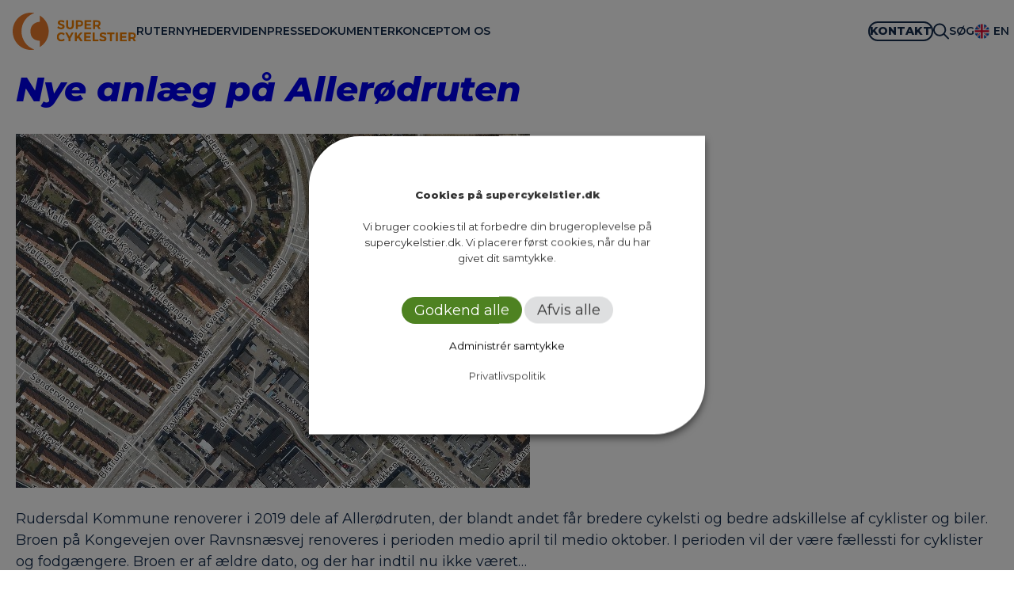

--- FILE ---
content_type: text/html; charset=UTF-8
request_url: https://supercykelstier.dk/blog/tag/alleroedruten/?cst
body_size: 37037
content:

<!DOCTYPE html>
<html lang="da-DK">
<head>
	<meta charset="UTF-8" />
	<meta name="viewport" content="width=device-width, initial-scale=1" />
<meta name='robots' content='index, follow, max-image-preview:large, max-snippet:-1, max-video-preview:-1' />
	<style>img:is([sizes="auto" i], [sizes^="auto," i]) { contain-intrinsic-size: 3000px 1500px }</style>
	
	<!-- This site is optimized with the Yoast SEO plugin v26.2 - https://yoast.com/wordpress/plugins/seo/ -->
	<link rel="canonical" href="https://supercykelstier.dk/blog/tag/alleroedruten/" />
	<meta property="og:locale" content="da_DK" />
	<meta property="og:type" content="article" />
	<meta property="og:title" content="Allerødruten Arkiv - Supercykelstier" />
	<meta property="og:url" content="https://supercykelstier.dk/blog/tag/alleroedruten/" />
	<meta property="og:site_name" content="Supercykelstier" />
	<meta name="twitter:card" content="summary_large_image" />
	<script type="application/ld+json" class="yoast-schema-graph">{"@context":"https://schema.org","@graph":[{"@type":"CollectionPage","@id":"https://supercykelstier.dk/blog/tag/alleroedruten/","url":"https://supercykelstier.dk/blog/tag/alleroedruten/","name":"Allerødruten Arkiv - Supercykelstier","isPartOf":{"@id":"https://supercykelstier.dk/#website"},"primaryImageOfPage":{"@id":"https://supercykelstier.dk/blog/tag/alleroedruten/#primaryimage"},"image":{"@id":"https://supercykelstier.dk/blog/tag/alleroedruten/#primaryimage"},"thumbnailUrl":"https://supercykelstier.dk/wp-content/uploads/2019/01/Allerød-bro.jpg","breadcrumb":{"@id":"https://supercykelstier.dk/blog/tag/alleroedruten/#breadcrumb"},"inLanguage":"da-DK"},{"@type":"ImageObject","inLanguage":"da-DK","@id":"https://supercykelstier.dk/blog/tag/alleroedruten/#primaryimage","url":"https://supercykelstier.dk/wp-content/uploads/2019/01/Allerød-bro.jpg","contentUrl":"https://supercykelstier.dk/wp-content/uploads/2019/01/Allerød-bro.jpg","width":649,"height":447},{"@type":"BreadcrumbList","@id":"https://supercykelstier.dk/blog/tag/alleroedruten/#breadcrumb","itemListElement":[{"@type":"ListItem","position":1,"name":"Hjem","item":"https://supercykelstier.dk/"},{"@type":"ListItem","position":2,"name":"Allerødruten"}]},{"@type":"WebSite","@id":"https://supercykelstier.dk/#website","url":"https://supercykelstier.dk/","name":"Supercykelstier","description":"skaber bedre forhold for dig, der tager cyklen til arbejde","publisher":{"@id":"https://supercykelstier.dk/#organization"},"potentialAction":[{"@type":"SearchAction","target":{"@type":"EntryPoint","urlTemplate":"https://supercykelstier.dk/?s={search_term_string}"},"query-input":{"@type":"PropertyValueSpecification","valueRequired":true,"valueName":"search_term_string"}}],"inLanguage":"da-DK"},{"@type":"Organization","@id":"https://supercykelstier.dk/#organization","name":"Supercykelstier","url":"https://supercykelstier.dk/","logo":{"@type":"ImageObject","inLanguage":"da-DK","@id":"https://supercykelstier.dk/#/schema/logo/image/","url":"https://supercykelstier.dk/wp-content/uploads/2022/01/super-cykelstier-logo.svg","contentUrl":"https://supercykelstier.dk/wp-content/uploads/2022/01/super-cykelstier-logo.svg","caption":"Supercykelstier"},"image":{"@id":"https://supercykelstier.dk/#/schema/logo/image/"}}]}</script>
	<!-- / Yoast SEO plugin. -->


<title>Allerødruten Arkiv - Supercykelstier</title>
<link rel='dns-prefetch' href='//kit.fontawesome.com' />
<link rel="alternate" type="application/rss+xml" title="Supercykelstier &raquo; Feed" href="https://supercykelstier.dk/feed/" />
<link rel="alternate" type="application/rss+xml" title="Supercykelstier &raquo;-kommentar-feed" href="https://supercykelstier.dk/comments/feed/" />
<link rel="alternate" type="application/rss+xml" title="Supercykelstier &raquo; Allerødruten-tag-feed" href="https://supercykelstier.dk/blog/tag/alleroedruten/feed/" />
<script>
window._wpemojiSettings = {"baseUrl":"https:\/\/s.w.org\/images\/core\/emoji\/16.0.1\/72x72\/","ext":".png","svgUrl":"https:\/\/s.w.org\/images\/core\/emoji\/16.0.1\/svg\/","svgExt":".svg","source":{"concatemoji":"https:\/\/supercykelstier.dk\/wp-includes\/js\/wp-emoji-release.min.js?ver=6.8.3"}};
/*! This file is auto-generated */
!function(s,n){var o,i,e;function c(e){try{var t={supportTests:e,timestamp:(new Date).valueOf()};sessionStorage.setItem(o,JSON.stringify(t))}catch(e){}}function p(e,t,n){e.clearRect(0,0,e.canvas.width,e.canvas.height),e.fillText(t,0,0);var t=new Uint32Array(e.getImageData(0,0,e.canvas.width,e.canvas.height).data),a=(e.clearRect(0,0,e.canvas.width,e.canvas.height),e.fillText(n,0,0),new Uint32Array(e.getImageData(0,0,e.canvas.width,e.canvas.height).data));return t.every(function(e,t){return e===a[t]})}function u(e,t){e.clearRect(0,0,e.canvas.width,e.canvas.height),e.fillText(t,0,0);for(var n=e.getImageData(16,16,1,1),a=0;a<n.data.length;a++)if(0!==n.data[a])return!1;return!0}function f(e,t,n,a){switch(t){case"flag":return n(e,"\ud83c\udff3\ufe0f\u200d\u26a7\ufe0f","\ud83c\udff3\ufe0f\u200b\u26a7\ufe0f")?!1:!n(e,"\ud83c\udde8\ud83c\uddf6","\ud83c\udde8\u200b\ud83c\uddf6")&&!n(e,"\ud83c\udff4\udb40\udc67\udb40\udc62\udb40\udc65\udb40\udc6e\udb40\udc67\udb40\udc7f","\ud83c\udff4\u200b\udb40\udc67\u200b\udb40\udc62\u200b\udb40\udc65\u200b\udb40\udc6e\u200b\udb40\udc67\u200b\udb40\udc7f");case"emoji":return!a(e,"\ud83e\udedf")}return!1}function g(e,t,n,a){var r="undefined"!=typeof WorkerGlobalScope&&self instanceof WorkerGlobalScope?new OffscreenCanvas(300,150):s.createElement("canvas"),o=r.getContext("2d",{willReadFrequently:!0}),i=(o.textBaseline="top",o.font="600 32px Arial",{});return e.forEach(function(e){i[e]=t(o,e,n,a)}),i}function t(e){var t=s.createElement("script");t.src=e,t.defer=!0,s.head.appendChild(t)}"undefined"!=typeof Promise&&(o="wpEmojiSettingsSupports",i=["flag","emoji"],n.supports={everything:!0,everythingExceptFlag:!0},e=new Promise(function(e){s.addEventListener("DOMContentLoaded",e,{once:!0})}),new Promise(function(t){var n=function(){try{var e=JSON.parse(sessionStorage.getItem(o));if("object"==typeof e&&"number"==typeof e.timestamp&&(new Date).valueOf()<e.timestamp+604800&&"object"==typeof e.supportTests)return e.supportTests}catch(e){}return null}();if(!n){if("undefined"!=typeof Worker&&"undefined"!=typeof OffscreenCanvas&&"undefined"!=typeof URL&&URL.createObjectURL&&"undefined"!=typeof Blob)try{var e="postMessage("+g.toString()+"("+[JSON.stringify(i),f.toString(),p.toString(),u.toString()].join(",")+"));",a=new Blob([e],{type:"text/javascript"}),r=new Worker(URL.createObjectURL(a),{name:"wpTestEmojiSupports"});return void(r.onmessage=function(e){c(n=e.data),r.terminate(),t(n)})}catch(e){}c(n=g(i,f,p,u))}t(n)}).then(function(e){for(var t in e)n.supports[t]=e[t],n.supports.everything=n.supports.everything&&n.supports[t],"flag"!==t&&(n.supports.everythingExceptFlag=n.supports.everythingExceptFlag&&n.supports[t]);n.supports.everythingExceptFlag=n.supports.everythingExceptFlag&&!n.supports.flag,n.DOMReady=!1,n.readyCallback=function(){n.DOMReady=!0}}).then(function(){return e}).then(function(){var e;n.supports.everything||(n.readyCallback(),(e=n.source||{}).concatemoji?t(e.concatemoji):e.wpemoji&&e.twemoji&&(t(e.twemoji),t(e.wpemoji)))}))}((window,document),window._wpemojiSettings);
</script>
<style id='wp-block-site-logo-inline-css'>
.wp-block-site-logo{box-sizing:border-box;line-height:0}.wp-block-site-logo a{display:inline-block;line-height:0}.wp-block-site-logo.is-default-size img{height:auto;width:120px}.wp-block-site-logo img{height:auto;max-width:100%}.wp-block-site-logo a,.wp-block-site-logo img{border-radius:inherit}.wp-block-site-logo.aligncenter{margin-left:auto;margin-right:auto;text-align:center}:root :where(.wp-block-site-logo.is-style-rounded){border-radius:9999px}
</style>
<style id='wp-block-navigation-link-inline-css'>
.wp-block-navigation .wp-block-navigation-item__label{overflow-wrap:break-word}.wp-block-navigation .wp-block-navigation-item__description{display:none}.link-ui-tools{border-top:1px solid #f0f0f0;padding:8px}.link-ui-block-inserter{padding-top:8px}.link-ui-block-inserter__back{margin-left:8px;text-transform:uppercase}
</style>
<link rel='stylesheet' id='wp-block-navigation-css' href='https://supercykelstier.dk/wp-includes/blocks/navigation/style.min.css?ver=6.8.3' media='all' />
<style id='wp-block-columns-inline-css'>
.wp-block-columns{align-items:normal!important;box-sizing:border-box;display:flex;flex-wrap:wrap!important}@media (min-width:782px){.wp-block-columns{flex-wrap:nowrap!important}}.wp-block-columns.are-vertically-aligned-top{align-items:flex-start}.wp-block-columns.are-vertically-aligned-center{align-items:center}.wp-block-columns.are-vertically-aligned-bottom{align-items:flex-end}@media (max-width:781px){.wp-block-columns:not(.is-not-stacked-on-mobile)>.wp-block-column{flex-basis:100%!important}}@media (min-width:782px){.wp-block-columns:not(.is-not-stacked-on-mobile)>.wp-block-column{flex-basis:0;flex-grow:1}.wp-block-columns:not(.is-not-stacked-on-mobile)>.wp-block-column[style*=flex-basis]{flex-grow:0}}.wp-block-columns.is-not-stacked-on-mobile{flex-wrap:nowrap!important}.wp-block-columns.is-not-stacked-on-mobile>.wp-block-column{flex-basis:0;flex-grow:1}.wp-block-columns.is-not-stacked-on-mobile>.wp-block-column[style*=flex-basis]{flex-grow:0}:where(.wp-block-columns){margin-bottom:1.75em}:where(.wp-block-columns.has-background){padding:1.25em 2.375em}.wp-block-column{flex-grow:1;min-width:0;overflow-wrap:break-word;word-break:break-word}.wp-block-column.is-vertically-aligned-top{align-self:flex-start}.wp-block-column.is-vertically-aligned-center{align-self:center}.wp-block-column.is-vertically-aligned-bottom{align-self:flex-end}.wp-block-column.is-vertically-aligned-stretch{align-self:stretch}.wp-block-column.is-vertically-aligned-bottom,.wp-block-column.is-vertically-aligned-center,.wp-block-column.is-vertically-aligned-top{width:100%}
</style>
<style id='wp-block-group-inline-css'>
.wp-block-group{box-sizing:border-box}:where(.wp-block-group.wp-block-group-is-layout-constrained){position:relative}
</style>
<style id='wp-block-group-theme-inline-css'>
:where(.wp-block-group.has-background){padding:1.25em 2.375em}
</style>
<style id='wp-block-template-part-theme-inline-css'>
:root :where(.wp-block-template-part.has-background){margin-bottom:0;margin-top:0;padding:1.25em 2.375em}
</style>
<style id='wp-block-post-title-inline-css'>
.wp-block-post-title{box-sizing:border-box;word-break:break-word}.wp-block-post-title :where(a){display:inline-block;font-family:inherit;font-size:inherit;font-style:inherit;font-weight:inherit;letter-spacing:inherit;line-height:inherit;text-decoration:inherit}
</style>
<style id='wp-block-post-featured-image-inline-css'>
.wp-block-post-featured-image{margin-left:0;margin-right:0}.wp-block-post-featured-image a{display:block;height:100%}.wp-block-post-featured-image :where(img){box-sizing:border-box;height:auto;max-width:100%;vertical-align:bottom;width:100%}.wp-block-post-featured-image.alignfull img,.wp-block-post-featured-image.alignwide img{width:100%}.wp-block-post-featured-image .wp-block-post-featured-image__overlay.has-background-dim{background-color:#000;inset:0;position:absolute}.wp-block-post-featured-image{position:relative}.wp-block-post-featured-image .wp-block-post-featured-image__overlay.has-background-gradient{background-color:initial}.wp-block-post-featured-image .wp-block-post-featured-image__overlay.has-background-dim-0{opacity:0}.wp-block-post-featured-image .wp-block-post-featured-image__overlay.has-background-dim-10{opacity:.1}.wp-block-post-featured-image .wp-block-post-featured-image__overlay.has-background-dim-20{opacity:.2}.wp-block-post-featured-image .wp-block-post-featured-image__overlay.has-background-dim-30{opacity:.3}.wp-block-post-featured-image .wp-block-post-featured-image__overlay.has-background-dim-40{opacity:.4}.wp-block-post-featured-image .wp-block-post-featured-image__overlay.has-background-dim-50{opacity:.5}.wp-block-post-featured-image .wp-block-post-featured-image__overlay.has-background-dim-60{opacity:.6}.wp-block-post-featured-image .wp-block-post-featured-image__overlay.has-background-dim-70{opacity:.7}.wp-block-post-featured-image .wp-block-post-featured-image__overlay.has-background-dim-80{opacity:.8}.wp-block-post-featured-image .wp-block-post-featured-image__overlay.has-background-dim-90{opacity:.9}.wp-block-post-featured-image .wp-block-post-featured-image__overlay.has-background-dim-100{opacity:1}.wp-block-post-featured-image:where(.alignleft,.alignright){width:100%}
</style>
<style id='wp-block-post-excerpt-inline-css'>
:where(.wp-block-post-excerpt){box-sizing:border-box;margin-bottom:var(--wp--style--block-gap);margin-top:var(--wp--style--block-gap)}.wp-block-post-excerpt__excerpt{margin-bottom:0;margin-top:0}.wp-block-post-excerpt__more-text{margin-bottom:0;margin-top:var(--wp--style--block-gap)}.wp-block-post-excerpt__more-link{display:inline-block}
</style>
<style id='wp-block-query-pagination-inline-css'>
.wp-block-query-pagination.is-content-justification-space-between>.wp-block-query-pagination-next:last-of-type{margin-inline-start:auto}.wp-block-query-pagination.is-content-justification-space-between>.wp-block-query-pagination-previous:first-child{margin-inline-end:auto}.wp-block-query-pagination .wp-block-query-pagination-previous-arrow{display:inline-block;margin-right:1ch}.wp-block-query-pagination .wp-block-query-pagination-previous-arrow:not(.is-arrow-chevron){transform:scaleX(1)}.wp-block-query-pagination .wp-block-query-pagination-next-arrow{display:inline-block;margin-left:1ch}.wp-block-query-pagination .wp-block-query-pagination-next-arrow:not(.is-arrow-chevron){transform:scaleX(1)}.wp-block-query-pagination.aligncenter{justify-content:center}
</style>
<style id='wp-block-spacer-inline-css'>
.wp-block-spacer{clear:both}
</style>
<style id='wp-block-paragraph-inline-css'>
.is-small-text{font-size:.875em}.is-regular-text{font-size:1em}.is-large-text{font-size:2.25em}.is-larger-text{font-size:3em}.has-drop-cap:not(:focus):first-letter{float:left;font-size:8.4em;font-style:normal;font-weight:100;line-height:.68;margin:.05em .1em 0 0;text-transform:uppercase}body.rtl .has-drop-cap:not(:focus):first-letter{float:none;margin-left:.1em}p.has-drop-cap.has-background{overflow:hidden}:root :where(p.has-background){padding:1.25em 2.375em}:where(p.has-text-color:not(.has-link-color)) a{color:inherit}p.has-text-align-left[style*="writing-mode:vertical-lr"],p.has-text-align-right[style*="writing-mode:vertical-rl"]{rotate:180deg}
</style>
<style id='wp-block-button-inline-css'>
.wp-block-button__link{align-content:center;box-sizing:border-box;cursor:pointer;display:inline-block;height:100%;text-align:center;word-break:break-word}.wp-block-button__link.aligncenter{text-align:center}.wp-block-button__link.alignright{text-align:right}:where(.wp-block-button__link){border-radius:9999px;box-shadow:none;padding:calc(.667em + 2px) calc(1.333em + 2px);text-decoration:none}.wp-block-button[style*=text-decoration] .wp-block-button__link{text-decoration:inherit}.wp-block-buttons>.wp-block-button.has-custom-width{max-width:none}.wp-block-buttons>.wp-block-button.has-custom-width .wp-block-button__link{width:100%}.wp-block-buttons>.wp-block-button.has-custom-font-size .wp-block-button__link{font-size:inherit}.wp-block-buttons>.wp-block-button.wp-block-button__width-25{width:calc(25% - var(--wp--style--block-gap, .5em)*.75)}.wp-block-buttons>.wp-block-button.wp-block-button__width-50{width:calc(50% - var(--wp--style--block-gap, .5em)*.5)}.wp-block-buttons>.wp-block-button.wp-block-button__width-75{width:calc(75% - var(--wp--style--block-gap, .5em)*.25)}.wp-block-buttons>.wp-block-button.wp-block-button__width-100{flex-basis:100%;width:100%}.wp-block-buttons.is-vertical>.wp-block-button.wp-block-button__width-25{width:25%}.wp-block-buttons.is-vertical>.wp-block-button.wp-block-button__width-50{width:50%}.wp-block-buttons.is-vertical>.wp-block-button.wp-block-button__width-75{width:75%}.wp-block-button.is-style-squared,.wp-block-button__link.wp-block-button.is-style-squared{border-radius:0}.wp-block-button.no-border-radius,.wp-block-button__link.no-border-radius{border-radius:0!important}:root :where(.wp-block-button .wp-block-button__link.is-style-outline),:root :where(.wp-block-button.is-style-outline>.wp-block-button__link){border:2px solid;padding:.667em 1.333em}:root :where(.wp-block-button .wp-block-button__link.is-style-outline:not(.has-text-color)),:root :where(.wp-block-button.is-style-outline>.wp-block-button__link:not(.has-text-color)){color:currentColor}:root :where(.wp-block-button .wp-block-button__link.is-style-outline:not(.has-background)),:root :where(.wp-block-button.is-style-outline>.wp-block-button__link:not(.has-background)){background-color:initial;background-image:none}
</style>
<style id='wp-block-buttons-inline-css'>
.wp-block-buttons{box-sizing:border-box}.wp-block-buttons.is-vertical{flex-direction:column}.wp-block-buttons.is-vertical>.wp-block-button:last-child{margin-bottom:0}.wp-block-buttons>.wp-block-button{display:inline-block;margin:0}.wp-block-buttons.is-content-justification-left{justify-content:flex-start}.wp-block-buttons.is-content-justification-left.is-vertical{align-items:flex-start}.wp-block-buttons.is-content-justification-center{justify-content:center}.wp-block-buttons.is-content-justification-center.is-vertical{align-items:center}.wp-block-buttons.is-content-justification-right{justify-content:flex-end}.wp-block-buttons.is-content-justification-right.is-vertical{align-items:flex-end}.wp-block-buttons.is-content-justification-space-between{justify-content:space-between}.wp-block-buttons.aligncenter{text-align:center}.wp-block-buttons:not(.is-content-justification-space-between,.is-content-justification-right,.is-content-justification-left,.is-content-justification-center) .wp-block-button.aligncenter{margin-left:auto;margin-right:auto;width:100%}.wp-block-buttons[style*=text-decoration] .wp-block-button,.wp-block-buttons[style*=text-decoration] .wp-block-button__link{text-decoration:inherit}.wp-block-buttons.has-custom-font-size .wp-block-button__link{font-size:inherit}.wp-block-buttons .wp-block-button__link{width:100%}.wp-block-button.aligncenter{text-align:center}
</style>
<style id='wp-block-list-inline-css'>
ol,ul{box-sizing:border-box}:root :where(.wp-block-list.has-background){padding:1.25em 2.375em}
</style>
<style id='wp-block-search-inline-css'>
.wp-block-search__button{margin-left:10px;word-break:normal}.wp-block-search__button.has-icon{line-height:0}.wp-block-search__button svg{height:1.25em;min-height:24px;min-width:24px;width:1.25em;fill:currentColor;vertical-align:text-bottom}:where(.wp-block-search__button){border:1px solid #ccc;padding:6px 10px}.wp-block-search__inside-wrapper{display:flex;flex:auto;flex-wrap:nowrap;max-width:100%}.wp-block-search__label{width:100%}.wp-block-search__input{appearance:none;border:1px solid #949494;flex-grow:1;margin-left:0;margin-right:0;min-width:3rem;padding:8px;text-decoration:unset!important}.wp-block-search.wp-block-search__button-only .wp-block-search__button{box-sizing:border-box;display:flex;flex-shrink:0;justify-content:center;margin-left:0;max-width:100%}.wp-block-search.wp-block-search__button-only .wp-block-search__inside-wrapper{min-width:0!important;transition-property:width}.wp-block-search.wp-block-search__button-only .wp-block-search__input{flex-basis:100%;transition-duration:.3s}.wp-block-search.wp-block-search__button-only.wp-block-search__searchfield-hidden,.wp-block-search.wp-block-search__button-only.wp-block-search__searchfield-hidden .wp-block-search__inside-wrapper{overflow:hidden}.wp-block-search.wp-block-search__button-only.wp-block-search__searchfield-hidden .wp-block-search__input{border-left-width:0!important;border-right-width:0!important;flex-basis:0;flex-grow:0;margin:0;min-width:0!important;padding-left:0!important;padding-right:0!important;width:0!important}:where(.wp-block-search__input){font-family:inherit;font-size:inherit;font-style:inherit;font-weight:inherit;letter-spacing:inherit;line-height:inherit;text-transform:inherit}:where(.wp-block-search__button-inside .wp-block-search__inside-wrapper){border:1px solid #949494;box-sizing:border-box;padding:4px}:where(.wp-block-search__button-inside .wp-block-search__inside-wrapper) .wp-block-search__input{border:none;border-radius:0;padding:0 4px}:where(.wp-block-search__button-inside .wp-block-search__inside-wrapper) .wp-block-search__input:focus{outline:none}:where(.wp-block-search__button-inside .wp-block-search__inside-wrapper) :where(.wp-block-search__button){padding:4px 8px}.wp-block-search.aligncenter .wp-block-search__inside-wrapper{margin:auto}.wp-block[data-align=right] .wp-block-search.wp-block-search__button-only .wp-block-search__inside-wrapper{float:right}
</style>
<style id='wp-block-search-theme-inline-css'>
.wp-block-search .wp-block-search__label{font-weight:700}.wp-block-search__button{border:1px solid #ccc;padding:.375em .625em}
</style>
<style id='wp-block-library-inline-css'>
:root{--wp-admin-theme-color:#007cba;--wp-admin-theme-color--rgb:0,124,186;--wp-admin-theme-color-darker-10:#006ba1;--wp-admin-theme-color-darker-10--rgb:0,107,161;--wp-admin-theme-color-darker-20:#005a87;--wp-admin-theme-color-darker-20--rgb:0,90,135;--wp-admin-border-width-focus:2px;--wp-block-synced-color:#7a00df;--wp-block-synced-color--rgb:122,0,223;--wp-bound-block-color:var(--wp-block-synced-color)}@media (min-resolution:192dpi){:root{--wp-admin-border-width-focus:1.5px}}.wp-element-button{cursor:pointer}:root{--wp--preset--font-size--normal:16px;--wp--preset--font-size--huge:42px}:root .has-very-light-gray-background-color{background-color:#eee}:root .has-very-dark-gray-background-color{background-color:#313131}:root .has-very-light-gray-color{color:#eee}:root .has-very-dark-gray-color{color:#313131}:root .has-vivid-green-cyan-to-vivid-cyan-blue-gradient-background{background:linear-gradient(135deg,#00d084,#0693e3)}:root .has-purple-crush-gradient-background{background:linear-gradient(135deg,#34e2e4,#4721fb 50%,#ab1dfe)}:root .has-hazy-dawn-gradient-background{background:linear-gradient(135deg,#faaca8,#dad0ec)}:root .has-subdued-olive-gradient-background{background:linear-gradient(135deg,#fafae1,#67a671)}:root .has-atomic-cream-gradient-background{background:linear-gradient(135deg,#fdd79a,#004a59)}:root .has-nightshade-gradient-background{background:linear-gradient(135deg,#330968,#31cdcf)}:root .has-midnight-gradient-background{background:linear-gradient(135deg,#020381,#2874fc)}.has-regular-font-size{font-size:1em}.has-larger-font-size{font-size:2.625em}.has-normal-font-size{font-size:var(--wp--preset--font-size--normal)}.has-huge-font-size{font-size:var(--wp--preset--font-size--huge)}.has-text-align-center{text-align:center}.has-text-align-left{text-align:left}.has-text-align-right{text-align:right}#end-resizable-editor-section{display:none}.aligncenter{clear:both}.items-justified-left{justify-content:flex-start}.items-justified-center{justify-content:center}.items-justified-right{justify-content:flex-end}.items-justified-space-between{justify-content:space-between}.screen-reader-text{border:0;clip-path:inset(50%);height:1px;margin:-1px;overflow:hidden;padding:0;position:absolute;width:1px;word-wrap:normal!important}.screen-reader-text:focus{background-color:#ddd;clip-path:none;color:#444;display:block;font-size:1em;height:auto;left:5px;line-height:normal;padding:15px 23px 14px;text-decoration:none;top:5px;width:auto;z-index:100000}html :where(.has-border-color){border-style:solid}html :where([style*=border-top-color]){border-top-style:solid}html :where([style*=border-right-color]){border-right-style:solid}html :where([style*=border-bottom-color]){border-bottom-style:solid}html :where([style*=border-left-color]){border-left-style:solid}html :where([style*=border-width]){border-style:solid}html :where([style*=border-top-width]){border-top-style:solid}html :where([style*=border-right-width]){border-right-style:solid}html :where([style*=border-bottom-width]){border-bottom-style:solid}html :where([style*=border-left-width]){border-left-style:solid}html :where(img[class*=wp-image-]){height:auto;max-width:100%}:where(figure){margin:0 0 1em}html :where(.is-position-sticky){--wp-admin--admin-bar--position-offset:var(--wp-admin--admin-bar--height,0px)}@media screen and (max-width:600px){html :where(.is-position-sticky){--wp-admin--admin-bar--position-offset:0px}}
</style>
<style id='global-styles-inline-css'>
:root{--wp--preset--aspect-ratio--square: 1;--wp--preset--aspect-ratio--4-3: 4/3;--wp--preset--aspect-ratio--3-4: 3/4;--wp--preset--aspect-ratio--3-2: 3/2;--wp--preset--aspect-ratio--2-3: 2/3;--wp--preset--aspect-ratio--16-9: 16/9;--wp--preset--aspect-ratio--9-16: 9/16;--wp--preset--color--black: #000000;--wp--preset--color--cyan-bluish-gray: #abb8c3;--wp--preset--color--white: #ffffff;--wp--preset--color--pale-pink: #f78da7;--wp--preset--color--vivid-red: #cf2e2e;--wp--preset--color--luminous-vivid-orange: #ff6900;--wp--preset--color--luminous-vivid-amber: #fcb900;--wp--preset--color--light-green-cyan: #7bdcb5;--wp--preset--color--vivid-green-cyan: #00d084;--wp--preset--color--pale-cyan-blue: #8ed1fc;--wp--preset--color--vivid-cyan-blue: #0693e3;--wp--preset--color--vivid-purple: #9b51e0;--wp--preset--color--primary: #142b4b;--wp--preset--color--background-green: #c4dbce;--wp--preset--color--background-green-light: #dfeee5;--wp--preset--color--background-green-lighter: #f2f8f5;--wp--preset--color--background-beige: #f3eeec;--wp--preset--color--background-salmon: #f4d5ce;--wp--preset--color--almost-black: #343434;--wp--preset--color--grey: #cccbcd;--wp--preset--color--accent: #0073cd;--wp--preset--color--logo-orange: #ef7d00;--wp--preset--color--dark-blue: #142B4B;--wp--preset--gradient--vivid-cyan-blue-to-vivid-purple: linear-gradient(135deg,rgba(6,147,227,1) 0%,rgb(155,81,224) 100%);--wp--preset--gradient--light-green-cyan-to-vivid-green-cyan: linear-gradient(135deg,rgb(122,220,180) 0%,rgb(0,208,130) 100%);--wp--preset--gradient--luminous-vivid-amber-to-luminous-vivid-orange: linear-gradient(135deg,rgba(252,185,0,1) 0%,rgba(255,105,0,1) 100%);--wp--preset--gradient--luminous-vivid-orange-to-vivid-red: linear-gradient(135deg,rgba(255,105,0,1) 0%,rgb(207,46,46) 100%);--wp--preset--gradient--very-light-gray-to-cyan-bluish-gray: linear-gradient(135deg,rgb(238,238,238) 0%,rgb(169,184,195) 100%);--wp--preset--gradient--cool-to-warm-spectrum: linear-gradient(135deg,rgb(74,234,220) 0%,rgb(151,120,209) 20%,rgb(207,42,186) 40%,rgb(238,44,130) 60%,rgb(251,105,98) 80%,rgb(254,248,76) 100%);--wp--preset--gradient--blush-light-purple: linear-gradient(135deg,rgb(255,206,236) 0%,rgb(152,150,240) 100%);--wp--preset--gradient--blush-bordeaux: linear-gradient(135deg,rgb(254,205,165) 0%,rgb(254,45,45) 50%,rgb(107,0,62) 100%);--wp--preset--gradient--luminous-dusk: linear-gradient(135deg,rgb(255,203,112) 0%,rgb(199,81,192) 50%,rgb(65,88,208) 100%);--wp--preset--gradient--pale-ocean: linear-gradient(135deg,rgb(255,245,203) 0%,rgb(182,227,212) 50%,rgb(51,167,181) 100%);--wp--preset--gradient--electric-grass: linear-gradient(135deg,rgb(202,248,128) 0%,rgb(113,206,126) 100%);--wp--preset--gradient--midnight: linear-gradient(135deg,rgb(2,3,129) 0%,rgb(40,116,252) 100%);--wp--preset--font-size--small: 16px;--wp--preset--font-size--medium: 24px;--wp--preset--font-size--large: 44px;--wp--preset--font-size--x-large: 42px;--wp--preset--font-size--tiny: 14px;--wp--preset--font-size--normal: 18px;--wp--preset--font-size--bigger: 30px;--wp--preset--font-size--huge: 60px;--wp--preset--font-size--huger: 72px;--wp--preset--font-family--base: var(--font-base, 'Montserrat', sans-serif);--wp--preset--font-family--headings: var(--font-headings, 'Montserrat', sans-serif);--wp--preset--spacing--20: 0.44rem;--wp--preset--spacing--30: 0.67rem;--wp--preset--spacing--40: 1rem;--wp--preset--spacing--50: 1.5rem;--wp--preset--spacing--60: 2.25rem;--wp--preset--spacing--70: 3.38rem;--wp--preset--spacing--80: 5.06rem;--wp--preset--shadow--natural: 6px 6px 9px rgba(0, 0, 0, 0.2);--wp--preset--shadow--deep: 12px 12px 50px rgba(0, 0, 0, 0.4);--wp--preset--shadow--sharp: 6px 6px 0px rgba(0, 0, 0, 0.2);--wp--preset--shadow--outlined: 6px 6px 0px -3px rgba(255, 255, 255, 1), 6px 6px rgba(0, 0, 0, 1);--wp--preset--shadow--crisp: 6px 6px 0px rgba(0, 0, 0, 1);--wp--custom--alignment--aligned-max-width: 50%;--wp--custom--button--border--color: var(--wp--preset--color--accent);--wp--custom--button--border--radius: 4rem;--wp--custom--button--border--style: solid;--wp--custom--button--border--width: 2px;--wp--custom--button--color--background: var(--wp--preset--color--accent);--wp--custom--button--color--text: var(--wp--preset--color--white);--wp--custom--button--spacing--padding--top: 0.5rem;--wp--custom--button--spacing--padding--bottom: 0.5rem;--wp--custom--button--spacing--padding--left: 1rem;--wp--custom--button--spacing--padding--right: 1rem;--wp--custom--button--typography--font-family: var(--wp--preset--font-family--headings);--wp--custom--button--typography--font-size: var(--wp--preset--font-size--normal);--wp--custom--button--typography--font-weight: 700;--wp--custom--button--typography--font-style: italic;--wp--custom--button--typography--line-height: 1.5;--wp--custom--button--hover--color--background: var(--wp--preset--color--primary);--wp--custom--button--hover--color--text: var(--wp--preset--color--white);--wp--custom--button--hover--border--color: var(--wp--preset--color--primary);--wp--custom--button--hover--border--radius: 4rem;--wp--custom--button--hover--border--style: solid;--wp--custom--button--hover--border--width: 2px;--wp--custom--button--hover--spacing--padding--top: 0.5rem;--wp--custom--button--hover--spacing--padding--bottom: 0.5rem;--wp--custom--button--hover--spacing--padding--left: 2rem;--wp--custom--button--hover--spacing--padding--right: 2rem;--wp--custom--button--hover--typography--font-family: var(--wp--preset--font-family--headings);--wp--custom--button--hover--typography--font-size: var(--wp--preset--font-size--normal);--wp--custom--button--hover--typography--font-weight: 700;--wp--custom--button--hover--typography--font-style: italic;--wp--custom--button--hover--typography--line-height: 1.5;--wp--custom--code--typography--font-family: monospace;--wp--custom--color--primary: var(--wp--preset--color--black);--wp--custom--color--secondary: var(--wp--preset--color--green);--wp--custom--color--tertiary: var(--wp--preset--color--turquoise);--wp--custom--color--foreground: var(--wp--preset--color--almost-black);--wp--custom--color--background: var(--wp--preset--color--white);--wp--custom--color--selection: var(--wp--preset--color--background-salmon);--wp--custom--form--padding: calc( 0.5 * var(--wp--custom--margin--horizontal) );--wp--custom--form--border--color: #EFEFEF;--wp--custom--form--border--radius: 0;--wp--custom--form--border--style: solid;--wp--custom--form--border--width: 2px;--wp--custom--form--color--background: transparent;--wp--custom--form--color--box-shadow: none;--wp--custom--form--color--text: var(--wp--custom--color--foreground);--wp--custom--form--label--typography--font-size: var(--wp--preset--font-size--tiny);--wp--custom--form--typography--font-size: var(--wp--preset--font-size--normal);--wp--custom--gallery--caption--font-size: var(--wp--preset--font-size--small);--wp--custom--heading--typography--font-weight: 800;--wp--custom--heading--typography--line-height: 1.125;--wp--custom--list--font-family: var(--wp--custom--font-family--base);--wp--custom--list--padding--left: calc( 2 * var(--wp--custom--margin--horizontal) );--wp--custom--margin--baseline: 1rem;--wp--custom--margin--horizontal: 2rem;--wp--custom--margin--vertical: 2rem;--wp--custom--paragraph--dropcap--margin: .065em .1em 0 0;--wp--custom--paragraph--dropcap--typography--font-family: var(--wp--preset--font-family--headings);--wp--custom--paragraph--dropcap--typography--font-size: 101px;--wp--custom--paragraph--dropcap--typography--font-weight: 500;--wp--custom--post-author--typography--font-weight: normal;--wp--custom--post-content--padding--left: 20px;--wp--custom--post-content--padding--right: 20px;--wp--custom--pullquote--citation--typography--font-size: var(--wp--preset--font-size--tiny);--wp--custom--pullquote--citation--typography--font-family: inherit;--wp--custom--pullquote--citation--typography--font-style: italic;--wp--custom--pullquote--citation--spacing--margin--top: var(--wp--custom--margin--vertical);--wp--custom--pullquote--typography--text-align: left;--wp--custom--quote--citation--typography--font-size: var(--wp--preset--font-size--tiny);--wp--custom--quote--citation--typography--font-style: italic;--wp--custom--quote--citation--typography--font-weight: 400;--wp--custom--quote--typography--text-align: left;--wp--custom--separator--opacity: 1;--wp--custom--separator--margin: var(--wp--custom--margin--vertical) auto;--wp--custom--separator--width: 150px;--wp--custom--table--figcaption--typography--font-size: var(--wp--preset--font-size--tiny);--wp--custom--video--caption--text-align: center;--wp--custom--video--caption--margin: var(--wp--custom--margin--vertical) auto;}:root { --wp--style--global--content-size: 880px;--wp--style--global--wide-size: 1230px; }:where(body) { margin: 0; }.wp-site-blocks > .alignleft { float: left; margin-right: 2em; }.wp-site-blocks > .alignright { float: right; margin-left: 2em; }.wp-site-blocks > .aligncenter { justify-content: center; margin-left: auto; margin-right: auto; }:where(.wp-site-blocks) > * { margin-block-start: 24px; margin-block-end: 0; }:where(.wp-site-blocks) > :first-child { margin-block-start: 0; }:where(.wp-site-blocks) > :last-child { margin-block-end: 0; }:root { --wp--style--block-gap: 24px; }:root :where(.is-layout-flow) > :first-child{margin-block-start: 0;}:root :where(.is-layout-flow) > :last-child{margin-block-end: 0;}:root :where(.is-layout-flow) > *{margin-block-start: 24px;margin-block-end: 0;}:root :where(.is-layout-constrained) > :first-child{margin-block-start: 0;}:root :where(.is-layout-constrained) > :last-child{margin-block-end: 0;}:root :where(.is-layout-constrained) > *{margin-block-start: 24px;margin-block-end: 0;}:root :where(.is-layout-flex){gap: 24px;}:root :where(.is-layout-grid){gap: 24px;}.is-layout-flow > .alignleft{float: left;margin-inline-start: 0;margin-inline-end: 2em;}.is-layout-flow > .alignright{float: right;margin-inline-start: 2em;margin-inline-end: 0;}.is-layout-flow > .aligncenter{margin-left: auto !important;margin-right: auto !important;}.is-layout-constrained > .alignleft{float: left;margin-inline-start: 0;margin-inline-end: 2em;}.is-layout-constrained > .alignright{float: right;margin-inline-start: 2em;margin-inline-end: 0;}.is-layout-constrained > .aligncenter{margin-left: auto !important;margin-right: auto !important;}.is-layout-constrained > :where(:not(.alignleft):not(.alignright):not(.alignfull)){max-width: var(--wp--style--global--content-size);margin-left: auto !important;margin-right: auto !important;}.is-layout-constrained > .alignwide{max-width: var(--wp--style--global--wide-size);}body .is-layout-flex{display: flex;}.is-layout-flex{flex-wrap: wrap;align-items: center;}.is-layout-flex > :is(*, div){margin: 0;}body .is-layout-grid{display: grid;}.is-layout-grid > :is(*, div){margin: 0;}body{background-color: var(--wp--custom--color--background);color: var(--wp--custom--color--foreground);font-family: var(--wp--preset--font-family--base);font-size: var(--wp--preset--font-size--normal);line-height: 1.5;padding-top: 0px;padding-right: 0px;padding-bottom: 0px;padding-left: 0px;}a:where(:not(.wp-element-button)){color: var(--wp--custom--color--secondary);text-decoration: underline;}h1{font-size: var(--wp--preset--font-size--huge);}h2{font-size: var(--wp--preset--font-size--huge);}h3{font-size: var(--wp--preset--font-size--medium);}h4{font-size: var(--wp--preset--font-size--normal);}h5{font-size: var(--wp--preset--font-size--small);}h6{font-size: var(--wp--preset--font-size--tiny);}:root :where(.wp-element-button, .wp-block-button__link){background-color: #32373c;border-width: 0;color: #fff;font-family: inherit;font-size: inherit;line-height: inherit;padding: calc(0.667em + 2px) calc(1.333em + 2px);text-decoration: none;}.has-black-color{color: var(--wp--preset--color--black) !important;}.has-cyan-bluish-gray-color{color: var(--wp--preset--color--cyan-bluish-gray) !important;}.has-white-color{color: var(--wp--preset--color--white) !important;}.has-pale-pink-color{color: var(--wp--preset--color--pale-pink) !important;}.has-vivid-red-color{color: var(--wp--preset--color--vivid-red) !important;}.has-luminous-vivid-orange-color{color: var(--wp--preset--color--luminous-vivid-orange) !important;}.has-luminous-vivid-amber-color{color: var(--wp--preset--color--luminous-vivid-amber) !important;}.has-light-green-cyan-color{color: var(--wp--preset--color--light-green-cyan) !important;}.has-vivid-green-cyan-color{color: var(--wp--preset--color--vivid-green-cyan) !important;}.has-pale-cyan-blue-color{color: var(--wp--preset--color--pale-cyan-blue) !important;}.has-vivid-cyan-blue-color{color: var(--wp--preset--color--vivid-cyan-blue) !important;}.has-vivid-purple-color{color: var(--wp--preset--color--vivid-purple) !important;}.has-primary-color{color: var(--wp--preset--color--primary) !important;}.has-background-green-color{color: var(--wp--preset--color--background-green) !important;}.has-background-green-light-color{color: var(--wp--preset--color--background-green-light) !important;}.has-background-green-lighter-color{color: var(--wp--preset--color--background-green-lighter) !important;}.has-background-beige-color{color: var(--wp--preset--color--background-beige) !important;}.has-background-salmon-color{color: var(--wp--preset--color--background-salmon) !important;}.has-almost-black-color{color: var(--wp--preset--color--almost-black) !important;}.has-grey-color{color: var(--wp--preset--color--grey) !important;}.has-accent-color{color: var(--wp--preset--color--accent) !important;}.has-logo-orange-color{color: var(--wp--preset--color--logo-orange) !important;}.has-dark-blue-color{color: var(--wp--preset--color--dark-blue) !important;}.has-black-background-color{background-color: var(--wp--preset--color--black) !important;}.has-cyan-bluish-gray-background-color{background-color: var(--wp--preset--color--cyan-bluish-gray) !important;}.has-white-background-color{background-color: var(--wp--preset--color--white) !important;}.has-pale-pink-background-color{background-color: var(--wp--preset--color--pale-pink) !important;}.has-vivid-red-background-color{background-color: var(--wp--preset--color--vivid-red) !important;}.has-luminous-vivid-orange-background-color{background-color: var(--wp--preset--color--luminous-vivid-orange) !important;}.has-luminous-vivid-amber-background-color{background-color: var(--wp--preset--color--luminous-vivid-amber) !important;}.has-light-green-cyan-background-color{background-color: var(--wp--preset--color--light-green-cyan) !important;}.has-vivid-green-cyan-background-color{background-color: var(--wp--preset--color--vivid-green-cyan) !important;}.has-pale-cyan-blue-background-color{background-color: var(--wp--preset--color--pale-cyan-blue) !important;}.has-vivid-cyan-blue-background-color{background-color: var(--wp--preset--color--vivid-cyan-blue) !important;}.has-vivid-purple-background-color{background-color: var(--wp--preset--color--vivid-purple) !important;}.has-primary-background-color{background-color: var(--wp--preset--color--primary) !important;}.has-background-green-background-color{background-color: var(--wp--preset--color--background-green) !important;}.has-background-green-light-background-color{background-color: var(--wp--preset--color--background-green-light) !important;}.has-background-green-lighter-background-color{background-color: var(--wp--preset--color--background-green-lighter) !important;}.has-background-beige-background-color{background-color: var(--wp--preset--color--background-beige) !important;}.has-background-salmon-background-color{background-color: var(--wp--preset--color--background-salmon) !important;}.has-almost-black-background-color{background-color: var(--wp--preset--color--almost-black) !important;}.has-grey-background-color{background-color: var(--wp--preset--color--grey) !important;}.has-accent-background-color{background-color: var(--wp--preset--color--accent) !important;}.has-logo-orange-background-color{background-color: var(--wp--preset--color--logo-orange) !important;}.has-dark-blue-background-color{background-color: var(--wp--preset--color--dark-blue) !important;}.has-black-border-color{border-color: var(--wp--preset--color--black) !important;}.has-cyan-bluish-gray-border-color{border-color: var(--wp--preset--color--cyan-bluish-gray) !important;}.has-white-border-color{border-color: var(--wp--preset--color--white) !important;}.has-pale-pink-border-color{border-color: var(--wp--preset--color--pale-pink) !important;}.has-vivid-red-border-color{border-color: var(--wp--preset--color--vivid-red) !important;}.has-luminous-vivid-orange-border-color{border-color: var(--wp--preset--color--luminous-vivid-orange) !important;}.has-luminous-vivid-amber-border-color{border-color: var(--wp--preset--color--luminous-vivid-amber) !important;}.has-light-green-cyan-border-color{border-color: var(--wp--preset--color--light-green-cyan) !important;}.has-vivid-green-cyan-border-color{border-color: var(--wp--preset--color--vivid-green-cyan) !important;}.has-pale-cyan-blue-border-color{border-color: var(--wp--preset--color--pale-cyan-blue) !important;}.has-vivid-cyan-blue-border-color{border-color: var(--wp--preset--color--vivid-cyan-blue) !important;}.has-vivid-purple-border-color{border-color: var(--wp--preset--color--vivid-purple) !important;}.has-primary-border-color{border-color: var(--wp--preset--color--primary) !important;}.has-background-green-border-color{border-color: var(--wp--preset--color--background-green) !important;}.has-background-green-light-border-color{border-color: var(--wp--preset--color--background-green-light) !important;}.has-background-green-lighter-border-color{border-color: var(--wp--preset--color--background-green-lighter) !important;}.has-background-beige-border-color{border-color: var(--wp--preset--color--background-beige) !important;}.has-background-salmon-border-color{border-color: var(--wp--preset--color--background-salmon) !important;}.has-almost-black-border-color{border-color: var(--wp--preset--color--almost-black) !important;}.has-grey-border-color{border-color: var(--wp--preset--color--grey) !important;}.has-accent-border-color{border-color: var(--wp--preset--color--accent) !important;}.has-logo-orange-border-color{border-color: var(--wp--preset--color--logo-orange) !important;}.has-dark-blue-border-color{border-color: var(--wp--preset--color--dark-blue) !important;}.has-vivid-cyan-blue-to-vivid-purple-gradient-background{background: var(--wp--preset--gradient--vivid-cyan-blue-to-vivid-purple) !important;}.has-light-green-cyan-to-vivid-green-cyan-gradient-background{background: var(--wp--preset--gradient--light-green-cyan-to-vivid-green-cyan) !important;}.has-luminous-vivid-amber-to-luminous-vivid-orange-gradient-background{background: var(--wp--preset--gradient--luminous-vivid-amber-to-luminous-vivid-orange) !important;}.has-luminous-vivid-orange-to-vivid-red-gradient-background{background: var(--wp--preset--gradient--luminous-vivid-orange-to-vivid-red) !important;}.has-very-light-gray-to-cyan-bluish-gray-gradient-background{background: var(--wp--preset--gradient--very-light-gray-to-cyan-bluish-gray) !important;}.has-cool-to-warm-spectrum-gradient-background{background: var(--wp--preset--gradient--cool-to-warm-spectrum) !important;}.has-blush-light-purple-gradient-background{background: var(--wp--preset--gradient--blush-light-purple) !important;}.has-blush-bordeaux-gradient-background{background: var(--wp--preset--gradient--blush-bordeaux) !important;}.has-luminous-dusk-gradient-background{background: var(--wp--preset--gradient--luminous-dusk) !important;}.has-pale-ocean-gradient-background{background: var(--wp--preset--gradient--pale-ocean) !important;}.has-electric-grass-gradient-background{background: var(--wp--preset--gradient--electric-grass) !important;}.has-midnight-gradient-background{background: var(--wp--preset--gradient--midnight) !important;}.has-small-font-size{font-size: var(--wp--preset--font-size--small) !important;}.has-medium-font-size{font-size: var(--wp--preset--font-size--medium) !important;}.has-large-font-size{font-size: var(--wp--preset--font-size--large) !important;}.has-x-large-font-size{font-size: var(--wp--preset--font-size--x-large) !important;}.has-tiny-font-size{font-size: var(--wp--preset--font-size--tiny) !important;}.has-normal-font-size{font-size: var(--wp--preset--font-size--normal) !important;}.has-bigger-font-size{font-size: var(--wp--preset--font-size--bigger) !important;}.has-huge-font-size{font-size: var(--wp--preset--font-size--huge) !important;}.has-huger-font-size{font-size: var(--wp--preset--font-size--huger) !important;}.has-base-font-family{font-family: var(--wp--preset--font-family--base) !important;}.has-headings-font-family{font-family: var(--wp--preset--font-family--headings) !important;}.wp-block-spacer {
	margin-top:0!important
}

.pswp {
	z-index:100000;
}

.pswp__caption__center {
	text-align:center;
}

.pswp__caption__center h3 {
	font-style:italic;
}

h2.number {
	margin-bottom:0;
	margin-top:1.5rem!important;
}

.fact-box {
	margin-top:2.5rem!important;
	margin-bottom:2.5rem!important;
}

.documents {
	display:grid;
	grid-template-columns: 1fr 1fr;
	grid-gap: 2rem;
}

@media screen and (max-width:767px) {
	.documents {
	grid-template-columns:1fr
	}
}

.documents > .wp-block-column {
	display:flex;
}

.load-more-press-button {
	text-align:center;
}

.site-header-wrapper ul li a:hover {
	text-decoration:none;
}
:root :where(.wp-block-button .wp-block-button__link){background-color: var(--wp--custom--button--color--background);border-radius: var(--wp--custom--button--border--radius);color: var(--wp--custom--button--color--text);font-family: var(--wp--custom--button--typography--font-family);font-size: var(--wp--custom--button--typography--font-size);font-weight: var(--wp--custom--button--typography--font-weight);line-height: var(--wp--custom--button--typography--line-height);}
:root :where(.wp-block-navigation){font-size: var(--wp--preset--font-size--normal);}
:root :where(.wp-block-navigation-link){background-color: var(--wp--custom--color--background);}
:root :where(.wp-block-post-title){font-size: var(--wp--preset--font-size--huge);line-height: var(--wp--custom--heading--typography--line-height);}
</style>
<style id='block-style-variation-styles-inline-css'>
:root :where(.wp-block-button.is-style-outline--2 .wp-block-button__link){background: transparent none;border-color: currentColor;border-width: 2px;border-style: solid;color: currentColor;padding-top: 0.667em;padding-right: 1.33em;padding-bottom: 0.667em;padding-left: 1.33em;}
</style>
<style id='wp-emoji-styles-inline-css'>

	img.wp-smiley, img.emoji {
		display: inline !important;
		border: none !important;
		box-shadow: none !important;
		height: 1em !important;
		width: 1em !important;
		margin: 0 0.07em !important;
		vertical-align: -0.1em !important;
		background: none !important;
		padding: 0 !important;
	}
</style>
<style id='font-awesome-svg-styles-default-inline-css'>
.svg-inline--fa {
  display: inline-block;
  height: 1em;
  overflow: visible;
  vertical-align: -.125em;
}
</style>
<link rel='stylesheet' id='font-awesome-svg-styles-css' href='https://supercykelstier.dk/wp-content/uploads/font-awesome/v6.4.0/css/svg-with-js.css' media='all' />
<style id='font-awesome-svg-styles-inline-css'>
   .wp-block-font-awesome-icon svg::before,
   .wp-rich-text-font-awesome-icon svg::before {content: unset;}
</style>
<link rel='stylesheet' id='getwid-blocks-css' href='https://supercykelstier.dk/wp-content/plugins/getwid/assets/css/blocks.style.css?ver=2.1.3' media='all' />
<style id='core-block-supports-inline-css'>
.wp-container-core-navigation-is-layout-30af2ff6{justify-content:flex-end;}.wp-container-core-navigation-is-layout-b88dbe8b{justify-content:flex-end;}.wp-container-core-columns-is-layout-28f84493{flex-wrap:nowrap;}.wp-container-core-group-is-layout-ee91b5a5 > :where(:not(.alignleft):not(.alignright):not(.alignfull)){max-width:786px;margin-left:auto !important;margin-right:auto !important;}.wp-container-core-group-is-layout-ee91b5a5 > .alignwide{max-width:786px;}.wp-container-core-group-is-layout-ee91b5a5 .alignfull{max-width:none;}
</style>
<style id='wp-block-template-skip-link-inline-css'>

		.skip-link.screen-reader-text {
			border: 0;
			clip-path: inset(50%);
			height: 1px;
			margin: -1px;
			overflow: hidden;
			padding: 0;
			position: absolute !important;
			width: 1px;
			word-wrap: normal !important;
		}

		.skip-link.screen-reader-text:focus {
			background-color: #eee;
			clip-path: none;
			color: #444;
			display: block;
			font-size: 1em;
			height: auto;
			left: 5px;
			line-height: normal;
			padding: 15px 23px 14px;
			text-decoration: none;
			top: 5px;
			width: auto;
			z-index: 100000;
		}
</style>
<link rel='stylesheet' id='pb-accordion-blocks-style-css' href='https://supercykelstier.dk/wp-content/plugins/accordion-blocks/build/index.css?ver=1.5.0' media='all' />
<link rel='stylesheet' id='cookie-law-info-css' href='https://supercykelstier.dk/wp-content/plugins/webtoffee-gdpr-cookie-consent/public/css/cookie-law-info-public.css?ver=2.3.9' media='all' />
<link rel='stylesheet' id='cookie-law-info-gdpr-css' href='https://supercykelstier.dk/wp-content/plugins/webtoffee-gdpr-cookie-consent/public/css/cookie-law-info-gdpr.css?ver=2.3.9' media='all' />
<style id='cookie-law-info-gdpr-inline-css'>
.cli-modal-content, .cli-tab-content { background-color: #ffffff; }.cli-privacy-content-text, .cli-modal .cli-modal-dialog, .cli-tab-container p, a.cli-privacy-readmore { color: #000000; }.cli-tab-header { background-color: #f2f2f2; }.cli-tab-header, .cli-tab-header a.cli-nav-link,span.cli-necessary-caption,.cli-switch .cli-slider:after { color: #000000; }.cli-switch .cli-slider:before { background-color: #ffffff; }.cli-switch input:checked + .cli-slider:before { background-color: #ffffff; }.cli-switch .cli-slider { background-color: #e3e1e8; }.cli-switch input:checked + .cli-slider { background-color: #28a745; }.cli-modal-close svg { fill: #000000; }.cli-tab-footer .wt-cli-privacy-accept-all-btn { background-color: #00acad; color: #ffffff}.cli-tab-footer .wt-cli-privacy-accept-btn { background-color: #00acad; color: #ffffff}.cli-tab-header a:before{ border-right: 1px solid #000000; border-bottom: 1px solid #000000; }
</style>
<link rel='stylesheet' id='baseline-style-css' href='https://supercykelstier.dk/wp-content/themes/supercykel/style.css?ver=1751272030' media='all' />
<link rel='stylesheet' id='photoswipe-style-css' href='https://supercykelstier.dk/wp-content/themes/supercykel/js/photoswipe/photoswipe.css?ver=6.8.3' media='all' />
<link rel='stylesheet' id='photoswipe-style-ui-css' href='https://supercykelstier.dk/wp-content/themes/supercykel/js/photoswipe/white-skin/skin.css?ver=6.8.3' media='all' />
<style id='block-visibility-screen-size-styles-inline-css'>
/* Large screens (desktops, 992px and up) */
@media ( min-width: 992px ) {
	.block-visibility-hide-large-screen {
		display: none !important;
	}
}

/* Medium screens (tablets, between 768px and 992px) */
@media ( min-width: 768px ) and ( max-width: 991.98px ) {
	.block-visibility-hide-medium-screen {
		display: none !important;
	}
}

/* Small screens (mobile devices, less than 768px) */
@media ( max-width: 767.98px ) {
	.block-visibility-hide-small-screen {
		display: none !important;
	}
}
</style>
<script src="https://supercykelstier.dk/wp-includes/js/jquery/jquery.min.js?ver=3.7.1" id="jquery-core-js"></script>
<script src="https://supercykelstier.dk/wp-includes/js/jquery/jquery-migrate.min.js?ver=3.4.1" id="jquery-migrate-js"></script>
<script src="https://supercykelstier.dk/wp-content/plugins/file-away/lib/js/alphanum.js?ver=1.0" id="fileaway-alphanum-js"></script>
<script src="https://supercykelstier.dk/wp-content/plugins/file-away/lib/js/chosen/chosen.js?ver=1.1.0" id="fileaway-chozed-js"></script>
<script src="https://supercykelstier.dk/wp-content/plugins/file-away/lib/js/context/contextmenu.js?ver=3.9.9.0.1" id="fileaway-contextmenu-js"></script>
<script src="https://supercykelstier.dk/wp-content/plugins/file-away/lib/js/footable.js?ver=2.0.1.2" id="fileaway-footable-js"></script>
<script src="https://supercykelstier.dk/wp-content/plugins/file-away/lib/js/filertify.js?ver=0.3.11" id="fileaway-filertify-js"></script>
<script src="https://supercykelstier.dk/wp-content/plugins/file-away/lib/js/soundmanager2.js?ver=2.97a.20130101" id="fileaway-soundmanager2-js"></script>
<script id="fileaway-management-js-extra">
var fileaway_mgmt = {"ajaxurl":"https:\/\/supercykelstier.dk\/wp-admin\/admin-ajax.php","nonce":"712b85eac8","device":"desktop","no_results":"Nothing found.","cancel_link":"Cancel","save_link":"Save","proceed_link":"Proceed","delete_check":"Delete?","ok_label":"OK","confirm_label":"I'm Sure","cancel_label":"Nevermind","file_singular":"file","file_plural":"files","delete_confirm":"You are about to permanently delete numfiles. Are you sure you're OK with that?","tamper1":"Sorry, there was a problem verifying the correct path to the files.","tamper2":"There was an error completing your request. The path to the directory has not been properly defined.","tamper3":"Sorry, but the name you specified cannot be processed.","tamper4":"An error has been triggered.","no_files_selected":"No files have been selected. Click on the table rows of the files you wish to select.","no_files_chosen":"No files have been chosen.","no_action":"No action has been selected.","no_destination":"No destination directory has been selected.","no_subdir_name":"You did not specify a name for your sub-directory.","unreadable_file":"Sorry, a file you have specified could not be read.","build_path":"Please build the path to your destination directory.","no_upload_support":"Your browser does not support the File Upload API. Please update.","exceeds_size":"This file exceeds the prettymax max file size.","type_not_permitted":"This file type is not permitted.","view_all_permitted":"View all permitted file types.","view_all_prohibited":"View all prohibited file types.","double_dots_override":"You may not use double dots or attempt to override the upload directory.","double_dots":"You may not use double dots in the filename.","creation_disabled":"Sub-directory creation is disabled.","no_override":"You may not attempt to override the upload directory.","multi_type":"You may not specify a script filetype prior to a non-script filetype.","upload_failure":"Sorry about that, but filename could not be uploaded.","rename_column":"Rename Column","delete_column":"Delete Column","insert_col_before":"Insert New Column Before","insert_col_after":"Insert New Column After","insert_row":"Insert New Row","delete_row":"Delete Row","save_backup":"Save Backup","new_column_name":"New Column Name","atleast_one_column":"There must be at least one column at all times.","atleast_one_row":"There must be at least one row at all times.","next_label":"Next","create_label":"Create","new_file_name":"New File Name","specify_file_name":"You must specify a file name.","specify_column_name":"You must specify at least one column name.","column_names":"Column Names, Comma-separated"};
</script>
<script src="https://supercykelstier.dk/wp-content/plugins/file-away/lib/js/management.js?ver=3.9.9.0.1" id="fileaway-management-js"></script>
<script id="fileaway-stats-js-extra">
var fileaway_stats = {"ajaxurl":"https:\/\/supercykelstier.dk\/wp-admin\/admin-ajax.php","nonce":"c4a56b3a43"};
</script>
<script src="https://supercykelstier.dk/wp-content/plugins/file-away/lib/js/stats.js?ver=3.9.9.0.1" id="fileaway-stats-js"></script>
<script id="cookie-law-info-js-extra">
var Cli_Data = {"nn_cookie_ids":["yt.innertube::requests","yt.innertube::nextId","CONSENT","YSC","VISITOR_INFO1_LIVE","yt-remote-device-id","yt-remote-connected-devices","wordpress_test_cookie"],"non_necessary_cookies":{"necessary":["wordpress_test_cookie"],"analytics":["CONSENT"],"advertisement":["yt.innertube::requests","yt.innertube::nextId","YSC","VISITOR_INFO1_LIVE","yt-remote-device-id","yt-remote-connected-devices"]},"cookielist":{"necessary":{"id":259,"status":true,"priority":0,"title":"N\u00f8dvendige","strict":true,"default_state":false,"ccpa_optout":false,"loadonstart":true},"analytics":{"id":262,"status":true,"priority":3,"title":"Analyse","strict":false,"default_state":false,"ccpa_optout":false,"loadonstart":false},"advertisement":{"id":263,"status":true,"priority":2,"title":"Markedsf\u00f8ring","strict":false,"default_state":false,"ccpa_optout":false,"loadonstart":false}},"ajax_url":"https:\/\/supercykelstier.dk\/wp-admin\/admin-ajax.php","current_lang":"da","security":"66121fbcda","eu_countries":["GB"],"geoIP":"disabled","use_custom_geolocation_api":"","custom_geolocation_api":"https:\/\/geoip.cookieyes.com\/geoip\/checker\/result.php","consentVersion":"1","strictlyEnabled":["necessary","obligatoire","necessary"],"cookieDomain":"","privacy_length":"250","ccpaEnabled":"","ccpaRegionBased":"","ccpaBarEnabled":"","ccpaType":"gdpr","triggerDomRefresh":"","secure_cookies":""};
var log_object = {"ajax_url":"https:\/\/supercykelstier.dk\/wp-admin\/admin-ajax.php"};
</script>
<script src="https://supercykelstier.dk/wp-content/plugins/webtoffee-gdpr-cookie-consent/public/js/cookie-law-info-public.js?ver=2.3.9" id="cookie-law-info-js"></script>
<script src="https://supercykelstier.dk/wp-content/themes/supercykel/js/photoswipe/photoswipe.js?ver=6.8.3" id="photoswipe-js"></script>
<script src="https://supercykelstier.dk/wp-content/themes/supercykel/js/photoswipe/photoswipe-ui-default.min.js?ver=6.8.3" id="photoswipe-ui-js"></script>
<script defer crossorigin="anonymous" src="https://kit.fontawesome.com/f41c91a215.js" id="font-awesome-official-js"></script>
<link rel="https://api.w.org/" href="https://supercykelstier.dk/wp-json/" /><link rel="alternate" title="JSON" type="application/json" href="https://supercykelstier.dk/wp-json/wp/v2/tags/70" /><link rel="EditURI" type="application/rsd+xml" title="RSD" href="https://supercykelstier.dk/xmlrpc.php?rsd" />
<meta name="generator" content="WordPress 6.8.3" />
<script> var fileaway_filetype_groups = {'adobe' : ['abf', 'aep', 'afm', 'ai', 'as', 'eps', 'fla', 'flv', 'fm', 'indd', 'pdd', 'pdf', 'pmd', 'ppj', 'prc', 'ps', 'psb', 'psd', 'swf'], 'application' : ['bat', 'dll', 'exe', 'msi'], 'audio' : ['aac', 'aif', 'aifc', 'aiff', 'amr', 'ape', 'au', 'bwf', 'flac', 'iff', 'gsm', 'la', 'm4a', 'm4b', 'm4p', 'mid', 'mp2', 'mp3', 'mpc', 'ogg', 'ots', 'ram', 'raw', 'rex', 'rx2', 'spx', 'swa', 'tta', 'vox', 'wav', 'wma', 'wv'], 'compression' : ['7z', 'a', 'ace', 'afa', 'ar', 'bz2', 'cab', 'cfs', 'cpio', 'cpt', 'dar', 'dd', 'dmg', 'gz', 'lz', 'lzma', 'lzo', 'mar', 'rar', 'rz', 's7z', 'sda', 'sfark', 'shar', 'tar', 'tgz', 'xz', 'z', 'zip', 'zipx', 'zz'], 'css' : ['css', 'less', 'sass', 'scss'], 'image' : ['bmp', 'dds', 'exif', 'gif', 'hdp', 'hdr', 'iff', 'jfif', 'jpeg', 'jpg', 'jxr', 'pam', 'pbm', 'pfm', 'pgm', 'png', 'pnm', 'ppm', 'raw', 'rgbe', 'tga', 'thm', 'tif', 'tiff', 'webp', 'wdp', 'yuv'], 'msdoc' : ['doc', 'docm', 'docx', 'dot', 'dotx'], 'msexcel' : ['xls', 'xlsm', 'xlsb', 'xlsx', 'xlt', 'xltm', 'xltx', 'xlw'], 'openoffice' : ['dbf', 'dbf4', 'odp', 'ods', 'odt', 'stc', 'sti', 'stw', 'sxc', 'sxi', 'sxw'], 'powerpoint' : ['pot', 'potm', 'potx', 'pps', 'ppt', 'pptm', 'pptx', 'pub'], 'script' : ['asp', 'cfm', 'cgi', 'clas', 'class', 'cpp', 'htm', 'html', 'java', 'js', 'php', 'pl', 'py', 'rb', 'shtm', 'shtml', 'xhtm', 'xhtml', 'xml', 'yml'], 'text' : ['123', 'csv', 'log', 'psw', 'rtf', 'sql', 'txt', 'uof', 'uot', 'wk1', 'wks', 'wpd', 'wps'], 'video' : ['avi', 'divx', 'mov', 'm4p', 'm4v', 'mkv', 'mp4', 'mpeg', 'mpg', 'ogv', 'qt', 'rm', 'rmvb', 'vob', 'webm', 'wmv']}; var ssfa_filetype_icons = {'adobe' : '&#x21;', 'application' : '&#x54;', 'audio' : '&#x43;', 'compression' : '&#x27;', 'css' : '&#x28;', 'image' : '&#x31;', 'msdoc' : '&#x23;', 'msexcel' : '&#x24;', 'openoffice' : '&#x22;', 'powerpoint' : '&#x26;', 'script' : '&#x25;', 'text' : '&#x2e;', 'video' : '&#x57;', 'unknown' : '&#x29;'} </script><link rel="alternate" hreflang="en-US" href="https://supercykelstier.dk/english/blog/tag/alleroedruten/"><link rel="alternate" hreflang="da-DK" href="https://supercykelstier.dk/blog/tag/alleroedruten/"><script type="importmap" id="wp-importmap">
{"imports":{"@wordpress\/interactivity":"https:\/\/supercykelstier.dk\/wp-includes\/js\/dist\/script-modules\/interactivity\/index.min.js?ver=55aebb6e0a16726baffb"}}
</script>
<script type="module" src="https://supercykelstier.dk/wp-includes/js/dist/script-modules/block-library/navigation/view.min.js?ver=61572d447d60c0aa5240" id="@wordpress/block-library/navigation/view-js-module"></script>
<link rel="modulepreload" href="https://supercykelstier.dk/wp-includes/js/dist/script-modules/interactivity/index.min.js?ver=55aebb6e0a16726baffb" id="@wordpress/interactivity-js-modulepreload"><link rel="icon" href="https://supercykelstier.dk/wp-content/uploads/2022/02/cropped-supercykel-c-512x512-1-1-32x32.png" sizes="32x32" />
<link rel="icon" href="https://supercykelstier.dk/wp-content/uploads/2022/02/cropped-supercykel-c-512x512-1-1-192x192.png" sizes="192x192" />
<link rel="apple-touch-icon" href="https://supercykelstier.dk/wp-content/uploads/2022/02/cropped-supercykel-c-512x512-1-1-180x180.png" />
<meta name="msapplication-TileImage" content="https://supercykelstier.dk/wp-content/uploads/2022/02/cropped-supercykel-c-512x512-1-1-270x270.png" />
</head>

<body class="archive tag tag-alleroedruten tag-70 wp-custom-logo wp-embed-responsive wp-theme-supercykel">

<div class="wp-site-blocks"><header class="site-header-wrapper wp-block-template-part">
<div class="wp-block-group is-layout-constrained wp-block-group-is-layout-constrained">
<div class="wp-block-columns alignfull are-vertically-aligned-center site-header is-layout-flex wp-container-core-columns-is-layout-28f84493 wp-block-columns-is-layout-flex">
<div class="wp-block-column is-vertically-aligned-center is-layout-flow wp-block-column-is-layout-flow"><div class="wp-block-site-logo"><a href="https://supercykelstier.dk/" class="custom-logo-link" rel="home"><img src="https://supercykelstier.dk/wp-content/uploads/2022/01/super-cykelstier-logo.svg" class="custom-logo" alt="Supercykelstier" decoding="async" /></a></div></div>



<div class="wp-block-column is-vertically-aligned-center is-layout-flow wp-block-column-is-layout-flow"><nav style="font-style:normal;font-weight:500;" class="has-text-color has-primary-color has-background has-white-background-color has-normal-font-size is-responsive items-justified-right alignfull text-uppercase wp-block-navigation has-headings-font-family is-horizontal is-content-justification-right is-layout-flex wp-container-core-navigation-is-layout-30af2ff6 wp-block-navigation-is-layout-flex" aria-label="Header navigation" 
		 data-wp-interactive="core/navigation" data-wp-context='{"overlayOpenedBy":{"click":false,"hover":false,"focus":false},"type":"overlay","roleAttribute":"","ariaLabel":"Menu"}'><button aria-haspopup="dialog" aria-label="Åbn menu" class="wp-block-navigation__responsive-container-open" 
				data-wp-on-async--click="actions.openMenuOnClick"
				data-wp-on--keydown="actions.handleMenuKeydown"
			><svg width="24" height="24" xmlns="http://www.w3.org/2000/svg" viewBox="0 0 24 24" aria-hidden="true" focusable="false"><rect x="4" y="7.5" width="16" height="1.5" /><rect x="4" y="15" width="16" height="1.5" /></svg></button>
				<div class="wp-block-navigation__responsive-container"  id="modal-1" 
				data-wp-class--has-modal-open="state.isMenuOpen"
				data-wp-class--is-menu-open="state.isMenuOpen"
				data-wp-watch="callbacks.initMenu"
				data-wp-on--keydown="actions.handleMenuKeydown"
				data-wp-on-async--focusout="actions.handleMenuFocusout"
				tabindex="-1"
			>
					<div class="wp-block-navigation__responsive-close" tabindex="-1">
						<div class="wp-block-navigation__responsive-dialog" 
				data-wp-bind--aria-modal="state.ariaModal"
				data-wp-bind--aria-label="state.ariaLabel"
				data-wp-bind--role="state.roleAttribute"
			>
							<button aria-label="Luk menu" class="wp-block-navigation__responsive-container-close" 
				data-wp-on-async--click="actions.closeMenuOnClick"
			><svg xmlns="http://www.w3.org/2000/svg" viewBox="0 0 24 24" width="24" height="24" aria-hidden="true" focusable="false"><path d="m13.06 12 6.47-6.47-1.06-1.06L12 10.94 5.53 4.47 4.47 5.53 10.94 12l-6.47 6.47 1.06 1.06L12 13.06l6.47 6.47 1.06-1.06L13.06 12Z"></path></svg></button>
							<div class="wp-block-navigation__responsive-container-content" 
				data-wp-watch="callbacks.focusFirstElement"
			 id="modal-1-content">
								<ul style="font-style:normal;font-weight:500;" class="wp-block-navigation__container has-text-color has-primary-color has-background has-white-background-color has-normal-font-size is-responsive items-justified-right alignfull text-uppercase wp-block-navigation has-normal-font-size has-headings-font-family"><li class="has-normal-font-size wp-block-navigation-item wp-block-navigation-link"><a class="wp-block-navigation-item__content"  href="https://supercykelstier.dk/ruter/"><span class="wp-block-navigation-item__label">Ruter</span></a></li><li class="has-normal-font-size wp-block-navigation-item wp-block-navigation-link"><a class="wp-block-navigation-item__content"  href="https://supercykelstier.dk/nyheder/"><span class="wp-block-navigation-item__label">Nyheder</span></a></li><li class="has-normal-font-size wp-block-navigation-item wp-block-navigation-link"><a class="wp-block-navigation-item__content"  href="https://supercykelstier.dk/viden/"><span class="wp-block-navigation-item__label">Viden</span></a></li><li class="has-normal-font-size wp-block-navigation-item wp-block-navigation-link"><a class="wp-block-navigation-item__content"  href="https://supercykelstier.dk/presse/"><span class="wp-block-navigation-item__label">Presse</span></a></li><li class="has-normal-font-size wp-block-navigation-item wp-block-navigation-link"><a class="wp-block-navigation-item__content"  href="https://supercykelstier.dk/dokumenter/"><span class="wp-block-navigation-item__label">Dokumenter</span></a></li><li class="has-normal-font-size wp-block-navigation-item wp-block-navigation-link"><a class="wp-block-navigation-item__content"  href="https://supercykelstier.dk/koncept/"><span class="wp-block-navigation-item__label">Koncept</span></a></li><li class="has-normal-font-size wp-block-navigation-item wp-block-navigation-link"><a class="wp-block-navigation-item__content"  href="https://supercykelstier.dk/om-supercykelstier/"><span class="wp-block-navigation-item__label">Om os</span></a></li></ul>
							</div>
						</div>
					</div>
				</div></nav></div>



<div class="wp-block-column is-vertically-aligned-center service-menu is-layout-flow wp-block-column-is-layout-flow"><nav style="font-style:normal;font-weight:500;" class="has-text-color has-primary-color has-background has-white-background-color has-normal-font-size items-justified-right alignfull text-uppercase wp-block-navigation has-headings-font-family is-horizontal is-content-justification-right is-layout-flex wp-container-core-navigation-is-layout-b88dbe8b wp-block-navigation-is-layout-flex" aria-label="Classic menu: Top menu"><ul style="font-style:normal;font-weight:500;" class="wp-block-navigation__container has-text-color has-primary-color has-background has-white-background-color has-normal-font-size items-justified-right alignfull text-uppercase wp-block-navigation has-normal-font-size has-headings-font-family"><li class="has-normal-font-size wp-block-navigation-item contact-button wp-block-navigation-link"><a class="wp-block-navigation-item__content"  href="https://supercykelstier.dk/kontakt/" title=""><span class="wp-block-navigation-item__label">Kontakt</span></a></li><li class="has-normal-font-size wp-block-navigation-item search-menu-item wp-block-navigation-link"><a class="wp-block-navigation-item__content"  href="https://supercykelstier.dk/#soeg" title=""><span class="wp-block-navigation-item__label"> <img decoding="async" class="wp-image-8248" style="width: 20px" src="https://supercykelstier.dk/wp-content/uploads/2023/06/magnifying-glass.svg" alt=""> Søg</span></a></li><li class="has-normal-font-size wp-block-navigation-item uk-flag wp-block-navigation-link"><a class="wp-block-navigation-item__content"  href="https://supercykelstier.dk/english/" title=""><span class="wp-block-navigation-item__label">EN</span></a></li></ul></nav></div>
</div>
</div>
</header>


<div class="wp-block-query page-content is-layout-constrained wp-block-query-is-layout-constrained">

	<h2 class="wp-block-post-title"><a href="https://supercykelstier.dk/blog/2019/03/05/anlaeg-rudersdal-kommune/" target="_self" >Nye anlæg på Allerødruten</a></h2>
	<figure class="wp-block-post-featured-image"><a href="https://supercykelstier.dk/blog/2019/03/05/anlaeg-rudersdal-kommune/" target="_self"  ><img width="649" height="447" src="https://supercykelstier.dk/wp-content/uploads/2019/01/Allerød-bro.jpg" class="attachment-post-thumbnail size-post-thumbnail wp-post-image" alt="Nye anlæg på Allerødruten" style="object-fit:cover;" decoding="async" loading="lazy" srcset="https://supercykelstier.dk/wp-content/uploads/2019/01/Allerød-bro.jpg 649w, https://supercykelstier.dk/wp-content/uploads/2019/01/Allerød-bro-488x336.jpg 488w" sizes="auto, (max-width: 649px) 100vw, 649px" /></a></figure>
	<div class="wp-block-post-excerpt"><p class="wp-block-post-excerpt__excerpt">Rudersdal Kommune renoverer i 2019 dele af Allerødruten, der blandt andet får bredere cykelsti og bedre adskillelse af cyklister og biler. Broen på Kongevejen over Ravnsnæsvej renoveres i perioden medio april til medio oktober. I perioden vil der være fællessti for cyklister og fodgængere. Broen er af ældre dato, og der har indtil nu ikke været&hellip; </p></div>


	<div class="wp-block-group is-layout-constrained wp-block-group-is-layout-constrained">
	<nav class="wp-block-query-pagination is-layout-flex wp-block-query-pagination-is-layout-flex" aria-label="Sideinddeling">
	<div class="wp-block-query-pagination">

		<div class="wp-block-query-pagination-numbers"><span aria-current="page" class="page-numbers current">1</span>
<a class="page-numbers" href="?query-1-page=2&#038;cst">2</a>
<a class="page-numbers" href="?query-1-page=3&#038;cst">3</a>
<span class="page-numbers dots">&hellip;</span>
<a class="page-numbers" href="?query-1-page=11&#038;cst">11</a></div>

		<a href="/blog/tag/alleroedruten/?cst&#038;query-1-page=2" class="wp-block-query-pagination-next">Next Page</a></div>
	</nav>
	</div>
	
</div>


<footer class="site-footer wp-block-template-part">
<div style="height:100px" aria-hidden="true" class="wp-block-spacer"></div>



<div class="wp-block-group alignwide align-wide footer-logo is-layout-constrained wp-block-group-is-layout-constrained"><div class="icon-container " style="width: 225px; --svg-color: rgba(0, 0, 0, 1);">
<svg width="156px" height="47px" viewBox="0 0 156 47" version="1.1" xmlns="http://www.w3.org/2000/svg" xmlns:xlink="http://www.w3.org/1999/xlink"><title>Super Cykelstier</title>
    <defs>
        <polygon id="path-6kiwsnfkxn-1" points="0.0253795989 0.287749221 100.159156 0.287749221 100.159156 11.8405103 0.0253795989 11.8405103"></polygon>
    </defs>
    <g id="Page-1" stroke="none" stroke-width="1" fill="none" fill-rule="evenodd">
        <g id="Content-page" transform="translate(-45.000000, -19.000000)">
            <g id="Group-12-Copy" transform="translate(45.000000, 19.000000)">
                <path d="M22.75,47 C35.3148764,47 45.5,36.479103 45.5,23.5 C45.5,10.520897 35.3148764,0 22.75,0 C10.1851236,0 0,10.520897 0,23.5 C0,36.479103 10.1851236,47 22.75,47" id="Fill-1" fill="#FFFFFE"></path>
                <path d="M11.1110166,23.5007035 C11.1110166,12.7352932 17.9638861,3.61614226 27.4416973,0.455887196 C25.9870593,0.157590636 24.4815983,0 22.9404238,0 C10.2690023,0 0,10.521989 0,23.5007035 C0,36.478011 10.2690023,47 22.9404238,47 C24.4815983,47 25.9870593,46.8410023 27.4444444,46.5441128 C17.9638861,43.3838577 11.1110166,34.2647068 11.1110166,23.5007035" id="Fill-3" fill="#E7792B"></path>
                <path d="M34.3049717,3.61538462 L34.3049717,11.5336617 C30.8187217,11.5336617 22.3888889,13.8692687 22.3888889,23.5006947 C22.3888889,33.2877353 29.5011711,35.4635594 34.3049717,35.4635594 L34.3049717,43.3846154 C41.0131312,39.3219654 45.5,31.9372237 45.5,23.5006947 C45.5,15.0627763 41.0131312,7.67525578 34.3049717,3.61538462" id="Fill-5" fill="#E7792B"></path>
                <g id="Group-9" transform="translate(55.611111, 24.584615)">
                    <mask id="mask-6kiwsnfkxn-2" fill="white">
                        <use xlink:href="#path-6kiwsnfkxn-1"></use>
                    </mask>
                    <g id="Clip-8"></g>
                    <path d="M93.0754229,2.58545107 L95.3688809,2.58545107 C96.0591182,2.58545107 96.5912334,2.74189034 96.9624766,3.05616567 C97.3337198,3.370441 97.5207164,3.83556849 97.5207164,4.45294491 C97.5207164,5.08009879 97.3337198,5.55640051 96.9624766,5.88045329 C96.5912334,6.20450608 96.0591182,6.36653247 95.3688809,6.36653247 L93.0754229,6.36653247 L93.0754229,2.58545107 Z M100.159293,11.6645161 L97.8190859,7.97841571 C98.4886986,7.65995004 99.0001893,7.19482256 99.3508078,6.58303325 C99.7014264,5.97124394 99.8774232,5.23374451 99.8774232,4.37193172 C99.8774232,3.13857565 99.4841804,2.18317865 98.6976948,1.50853428 C97.9125842,0.832493124 96.8029796,0.495869328 95.3688809,0.495869328 L90.5935934,0.495869328 L90.5935934,11.6645161 L93.0754229,11.6645161 L93.0754229,8.47287556 L95.3688809,8.47287556 L95.6040016,8.47287556 L97.3474696,11.6645161 L100.159293,11.6645161 Z M79.7862917,11.6645161 L88.3317599,11.6645161 L88.3317599,9.57493438 L82.2681211,9.57493438 L82.2681211,7.10123835 L87.5617741,7.10123835 L87.5617741,5.01025983 L82.2681211,5.01025983 L82.2681211,2.58545107 L88.1585131,2.58545107 L88.1585131,0.495869328 L79.7862917,0.495869328 L79.7862917,11.6645161 Z M74.5558876,11.6645161 L77.0377171,11.6645161 L77.0377171,0.495869328 L74.5558876,0.495869328 L74.5558876,11.6645161 Z M63.7183364,2.63433834 L67.06365,2.63433834 L67.06365,11.6645161 L69.5454795,11.6645161 L69.5454795,2.63433834 L72.9072928,2.63433834 L72.9072928,0.495869328 L63.7183364,0.495869328 L63.7183364,2.63433834 Z M61.723248,3.60649669 L62.6816054,1.51691495 C62.1164908,1.14397489 61.4661277,0.846460917 60.7346411,0.622976238 C60.0004046,0.39949156 59.2579182,0.287749221 58.503057,0.287749221 C57.6560726,0.287749221 56.9122112,0.423236807 56.2728479,0.69421198 C55.6334847,0.965187152 55.1371188,1.35488856 54.7810003,1.85912586 C54.4248818,2.36475995 54.2475101,2.95280401 54.2475101,3.62325804 C54.2475101,4.34539291 54.4193819,4.92645307 54.7658756,5.3622482 C55.1109943,5.79804332 55.5221117,6.1220961 55.997853,6.33440655 C56.4749692,6.54811377 57.089583,6.76042421 57.8444441,6.97273466 C58.3669345,7.12358682 58.778052,7.25628084 59.0764215,7.37221352 C59.374791,7.48954298 59.6209115,7.64179191 59.814783,7.82756355 C60.0086544,8.01333519 60.1062776,8.24939088 60.1062776,8.53712741 C60.1062776,8.89889323 59.9619053,9.17545552 59.6745355,9.36681427 C59.3857908,9.55817303 58.9856732,9.6545508 58.4728076,9.6545508 C57.8746936,9.6545508 57.2160806,9.50090508 56.4928439,9.19221687 C55.7709821,8.88352866 55.1316189,8.47287556 54.577504,7.96305114 L53.5875222,10.0219037 C54.2158857,10.5750283 54.958372,11.0108234 55.8177313,11.3292891 C56.6757156,11.6491515 57.5501995,11.8083844 58.4411832,11.8083844 C59.267543,11.8083844 60.0059045,11.6756904 60.6548926,11.4103023 C61.3038807,11.1435175 61.8153713,10.7524193 62.1866145,10.2370077 C62.5592326,9.72019942 62.7448542,9.10561656 62.7448542,8.39325914 C62.7448542,7.65995004 62.5716074,7.06911243 62.2264887,6.62214307 C61.8813701,6.17517371 61.4647527,5.8399467 60.9780116,5.6178588 C60.4912706,5.39437412 59.869782,5.17088944 59.1162958,4.94740476 C58.3614346,4.72392008 57.8045698,4.50881608 57.4429515,4.30069597 C57.0827081,4.09257587 56.9012114,3.79366511 56.9012114,3.39837659 C56.9012114,3.09108515 57.0277091,2.85642624 57.2793295,2.69719341 C57.5295749,2.53796057 57.8691937,2.45834416 58.2995608,2.45834416 C58.7491775,2.45834416 59.2909176,2.56170582 59.924781,2.76842915 C60.5586443,2.97654926 61.1581333,3.25450832 61.723248,3.60649669 L61.723248,3.60649669 Z M45.4985456,11.6645161 L52.6924136,11.6645161 L52.6924136,9.46179526 L47.980375,9.46179526 L47.980375,0.495869328 L45.4985456,0.495869328 L45.4985456,11.6645161 Z M34.6912438,11.6645161 L43.236712,11.6645161 L43.236712,9.57493438 L37.1730733,9.57493438 L37.1730733,7.10123835 L42.4667262,7.10123835 L42.4667262,5.01025983 L37.1730733,5.01025983 L37.1730733,2.58545107 L43.0634652,2.58545107 L43.0634652,0.495869328 L34.6912438,0.495869328 L34.6912438,11.6645161 Z M28.5808559,5.13876352 L32.7277798,0.495869328 L29.8375828,0.495869328 L25.2822914,5.69607843 L25.2822914,0.495869328 L22.8004619,0.495869328 L22.8004619,11.6645161 L25.2822914,11.6645161 L25.2822914,8.85698985 L26.8538875,7.08587378 L30.0259543,11.6645161 L32.9958999,11.6645161 L28.5808559,5.13876352 Z M18.8267848,0.495869328 L16.0782102,5.50471968 L13.2663867,0.495869328 L10.7694325,0.495869328 L14.8379829,8.12228397 L14.8379829,11.6645161 L17.3198124,11.6645161 L17.3198124,8.05803213 L21.3251139,0.495869328 L18.8267848,0.495869328 Z M8.77434413,3.9892142 L10.2194426,2.18597221 C9.67495261,1.61189594 9.01633969,1.15654591 8.24085392,0.82271567 C7.46536814,0.487488652 6.68025754,0.319875144 5.88414714,0.319875144 C4.79516711,0.319875144 3.8038103,0.569898627 2.90732674,1.06994559 C2.01221816,1.56999256 1.30823107,2.25581117 0.795365476,3.12740141 C0.282499883,4.00038844 0.0253795989,4.97394357 0.0253795989,6.0480668 C0.0253795989,7.13336427 0.276999984,8.11669685 0.780240754,8.99946133 C1.28210655,9.88362259 1.97371886,10.5778219 2.85232775,11.0820592 C3.73231161,11.5876933 4.71129365,11.8405103 5.79064886,11.8405103 C6.58675925,11.8405103 7.37874473,11.658929 8.1707302,11.2971632 C8.9613407,10.9353974 9.64882809,10.4465246 10.2359423,9.8291482 L8.77434413,8.21866174 C8.37697642,8.62372772 7.92323474,8.94498694 7.41586905,9.18383619 C6.90850335,9.42268544 6.40801253,9.54280846 5.91577156,9.54280846 C5.29840788,9.54280846 4.73191827,9.3849724 4.21905268,9.07209385 C3.70618709,8.75781853 3.30331948,8.33319764 3.01044985,7.79543763 C2.71758022,7.25767762 2.57045792,6.66544323 2.57045792,6.01594088 C2.57045792,5.36643853 2.71758022,4.77699769 3.01044985,4.2448248 C3.30331948,3.71265191 3.70618709,3.29361814 4.21905268,2.98492993 C4.73191827,2.67624172 5.29840788,2.52119922 5.91577156,2.52119922 C6.42863715,2.52119922 6.9387528,2.65109969 7.44749347,2.91229741 C7.95485916,3.17349513 8.39760104,3.53246739 8.77434413,3.9892142 L8.77434413,3.9892142 Z" id="Fill-7" fill="#EF7D00" mask="url(#mask-6kiwsnfkxn-2)"></path>
                </g>
                <path d="M104.112899,11.7012557 L106.414597,11.7012557 C107.107315,11.7012557 107.641342,11.8579369 108.013919,12.1726984 C108.386496,12.4860608 108.574165,12.9519077 108.574165,13.570239 C108.574165,14.1997619 108.386496,14.6768003 108.013919,15.0013543 C107.641342,15.3259083 107.107315,15.4881853 106.414597,15.4881853 L104.112899,15.4881853 L104.112899,11.7012557 Z M111.222222,20.7943633 L108.873606,17.1025616 C109.545625,16.7836034 110.058954,16.3177565 110.410832,15.703622 C110.76271,15.0922854 110.93796,14.3536452 110.93796,13.4904995 C110.93796,12.2552358 110.544684,11.29976 109.755372,10.6226732 C108.967441,9.94558646 107.853849,9.60844201 106.414597,9.60844201 L101.622152,9.60844201 L101.622152,20.7943633 L104.112899,20.7943633 L104.112899,17.5977863 L106.414597,17.5977863 L106.650563,17.5977863 L108.400296,20.7943633 L111.222222,20.7943633 Z M90.776018,20.7943633 L99.3521912,20.7943633 L99.3521912,18.7015496 L93.266765,18.7015496 L93.266765,16.2240275 L98.5794387,16.2240275 L98.5794387,14.1298149 L93.266765,14.1298149 L93.266765,11.7012557 L99.1783219,11.7012557 L99.1783219,9.60844201 L90.776018,9.60844201 L90.776018,20.7943633 Z M84.3290539,15.4881853 L82.2633208,15.4881853 L82.2633208,11.7012557 L84.3290539,11.7012557 C85.0328107,11.7012557 85.5723576,11.8579369 85.9449347,12.1726984 C86.3175118,12.4860608 86.5038004,12.9519077 86.5038004,13.570239 C86.5038004,14.1997619 86.3175118,14.6768003 85.9449347,15.0013543 C85.5723576,15.3259083 85.0328107,15.4881853 84.3290539,15.4881853 L84.3290539,15.4881853 Z M84.4560061,9.60844201 L79.7739537,9.60844201 L79.7739537,20.7943633 L82.2633208,20.7943633 L82.2633208,17.5977863 L84.4560061,17.5977863 C85.8524804,17.5977863 86.9384737,17.2382588 87.7098463,16.5192038 C88.4825988,15.8001488 88.8689751,14.7915133 88.8689751,13.4904995 C88.8689751,12.2552358 88.4853587,11.29976 87.7181258,10.6226732 C86.9508929,9.94558646 85.8635197,9.60844201 84.4560061,9.60844201 L84.4560061,9.60844201 Z M69.8896207,16.1764636 L69.8896207,9.60844201 L67.3988737,9.60844201 L67.3988737,16.1764636 C67.3988737,17.1557213 67.5989614,18.0062766 67.9977569,18.7253316 C68.3979324,19.4429876 68.9692173,19.9983667 69.7157514,20.3872719 C70.4622856,20.7761771 71.334392,20.9692308 72.3334507,20.9692308 C73.3311294,20.9692308 74.1990961,20.7761771 74.9345909,20.3872719 C75.6700857,19.9983667 76.2344711,19.4429876 76.6291268,18.7253316 C77.0224027,18.0062766 77.2197306,17.1557213 77.2197306,16.1764636 L77.2197306,9.60844201 L74.7289835,9.60844201 L74.7289835,16.1764636 C74.7289835,16.9850507 74.5137167,17.6201693 74.0831832,18.0776225 C73.6512697,18.5350758 73.0744651,18.7645019 72.3486297,18.7645019 C71.6020956,18.7645019 71.0059722,18.5322779 70.5602596,18.0692289 C70.113167,17.6061799 69.8896207,16.9752581 69.8896207,16.1764636 L69.8896207,16.1764636 Z M64.4982919,12.7238806 L65.4600928,10.6310669 C64.8929476,10.25755 64.2402477,9.95957585 63.5061328,9.73574551 C62.7692581,9.51051623 62.0241038,9.4 61.2665304,9.4 C60.4165026,9.4 59.6685885,9.53569714 59.0283078,9.80709143 C58.3866472,10.0784857 57.8884978,10.4673909 57.5310998,10.9738071 C57.1737017,11.4802232 56.9956927,12.0677779 56.9956927,12.7392689 C56.9956927,13.4639196 57.1681821,14.0458785 57.5145408,14.4823477 C57.8622794,14.9188169 58.2748741,15.2433708 58.7523248,15.4560097 C59.2311554,15.6700474 59.8479775,15.8826863 60.6055509,16.0953251 C61.1299187,16.2450116 61.5425134,16.3779109 61.841955,16.4954218 C62.1413966,16.6129328 62.3884014,16.7654172 62.5829695,16.9514761 C62.7775375,17.1375351 62.8755115,17.3739559 62.8755115,17.6621375 C62.8755115,18.0244628 62.7306204,18.3014529 62.4422181,18.4931076 C62.1524359,18.6847623 61.7508806,18.7798902 61.2361722,18.7798902 C60.6359091,18.7798902 59.9749297,18.6260069 59.2490943,18.3168412 C58.5246387,18.0090745 57.8829782,17.5977863 57.3254924,17.0857743 L56.3333333,19.1492103 C56.9639546,19.7017915 57.7091088,20.1382606 58.5715559,20.4586178 C59.432623,20.778975 60.3102491,20.9370552 61.2044342,20.9370552 C62.0337632,20.9370552 62.7747777,20.8055548 63.4260977,20.5383574 C64.0774177,20.2725588 64.5907462,19.8808557 64.9633233,19.3632481 C65.3372803,18.8470393 65.5235689,18.2329048 65.5235689,17.5180467 C65.5235689,16.7836034 65.3496996,16.1918519 65.0033408,15.7441912 C64.6556022,15.2965306 64.2388678,14.960785 63.7503778,14.7369547 C63.2618878,14.5145233 62.6381661,14.289294 61.8819726,14.0668626 C61.1243991,13.8430323 60.5655334,13.6261966 60.2026157,13.4177546 C59.8410779,13.2107116 59.6589291,12.9113385 59.6589291,12.5154386 C59.6589291,12.2076718 59.7858813,11.97265 60.0370259,11.8117719 C60.2895504,11.6522928 60.6303894,11.5739522 61.0623029,11.5739522 C61.5135352,11.5739522 62.0572218,11.6774737 62.6933627,11.8845168 C63.3295036,12.0915599 63.9311467,12.3727467 64.4982919,12.7238806 L64.4982919,12.7238806 Z" id="Fill-10" fill="#EF7D00"></path>
            </g>
        </g>
    </g>
</svg></div>



<p><a href="https://supercykelstier.dk/">Gå til forsiden</a></p>
</div>



<div class="wp-block-columns alignwide align-wide is-layout-flex wp-container-core-columns-is-layout-28f84493 wp-block-columns-is-layout-flex">
<div class="wp-block-column is-layout-flow wp-block-column-is-layout-flow" style="flex-basis:35%">
<p><strong>Sekretariatet for Supercykelstier</strong><br>Islands Brygge 37, 5. sal<br>2300 København S</p>



<div class="wp-block-buttons is-layout-flex wp-block-buttons-is-layout-flex">
<div class="wp-block-button is-style-outline is-style-outline--2"><a class="wp-block-button__link" href="mailto:supercykelstier@tmf.kk.dk">Send os en email</a></div>
</div>
</div>



<div class="wp-block-column is-layout-flow wp-block-column-is-layout-flow" style="flex-basis:35%">
<div class="wp-block-columns is-not-stacked-on-mobile is-style-gapless is-layout-flex wp-container-core-columns-is-layout-28f84493 wp-block-columns-is-layout-flex">
<div class="wp-block-column is-layout-flow wp-block-column-is-layout-flow">
<ul class="wp-block-list"><li><a href="https://supercykelstier.dk/ruter/" data-type="page" data-id="892"><strong>Ruter</strong></a></li><li><a href="https://supercykelstier.dk/nyheder/" data-type="page" data-id="1846"><strong>Nyheder</strong></a></li></ul>
</div>



<div class="wp-block-column is-layout-flow wp-block-column-is-layout-flow">
<ul class="wp-block-list"><li><strong><a href="https://supercykelstier.dk/presse/" data-type="page" data-id="4812">Presse</a></strong></li><li><strong><a href="https://supercykelstier.dk/dokumenter/">Dokumenter</a></strong></li></ul>
</div>



<div class="wp-block-column is-layout-flow wp-block-column-is-layout-flow">
<ul class="wp-block-list"><li><strong><a href="https://supercykelstier.dk/om-supercykelstier/" data-type="page" data-id="4672">Om os</a></strong></li><li><strong><a href="https://supercykelstier.dk/kontakt/">Kontakt</a></strong></li></ul>
</div>
</div>
</div>



<div class="wp-block-column is-layout-flow wp-block-column-is-layout-flow">
<div class="wp-block-columns social-icons is-layout-flex wp-container-core-columns-is-layout-28f84493 wp-block-columns-is-layout-flex">
<div class="wp-block-column is-layout-flow wp-block-column-is-layout-flow"><div class="icon-container " style="width: 48px; --svg-color: rgba(0, 0, 0, 1);">

<svg width="44px" height="44px" viewBox="0 0 44 44" version="1.1" xmlns="http://www.w3.org/2000/svg" xmlns:xlink="http://www.w3.org/1999/xlink">
    <g id="Page-1" stroke="none" stroke-width="1" fill="none" fill-rule="evenodd">
        <g id="Content-page" transform="translate(-1223.000000, -7003.000000)">
            <path d="M1245,7046 C1256.59798,7046 1266,7036.59798 1266,7025 C1266,7013.40202 1256.59798,7004 1245,7004 C1233.40202,7004 1224,7013.40202 1224,7025 C1224,7036.59798 1233.40202,7046 1245,7046 Z" id="Oval-Copy-6" stroke="#142B4B" stroke-width="2" stroke-linecap="round" stroke-dasharray="4"></path>
            <g id="facebook-copy" transform="translate(1239.000000, 7016.000000)" fill="#142B4B" fill-rule="nonzero">
                <path d="M6.17684223,18 L3.35537811,18 C2.88410356,18 2.50073931,17.6083374 2.50073931,17.1268616 L2.50073931,10.6251526 L0.854638834,10.6251526 C0.38336425,10.6251526 0,10.2333527 0,9.75201416 L0,6.96601867 C0,6.48454286 0.38336425,6.09288026 0.854638834,6.09288026 L2.50073931,6.09288026 L2.50073931,4.69775391 C2.50073931,3.31443787 2.92590802,2.13752746 3.73013955,1.29446409 C4.53800038,0.447555551 5.66698929,0 6.99505339,0 L9.14683982,0.00357053906 C9.61730787,0.00439453125 10,0.396057129 10,0.876708984 L10,3.46343994 C10,3.94491579 9.61677019,4.33657835 9.14563006,4.33657835 L7.69685729,4.3371277 C7.25502057,4.3371277 7.14251151,4.42762755 7.11845042,4.45536805 C7.07879671,4.50137327 7.03161547,4.63142394 7.03161547,4.99053955 L7.03161547,6.09274294 L9.03675029,6.09274294 C9.18770333,6.09274294 9.33395169,6.13078309 9.45963387,6.20246886 C9.73075788,6.35723877 9.89931985,6.64988709 9.89931985,6.96615602 L9.89824449,9.75215148 C9.89824449,10.2333527 9.51488024,10.6250153 9.04360569,10.6250153 L7.03161547,10.6250153 L7.03161547,17.1268616 C7.03161547,17.6083374 6.64811678,18 6.17684223,18 L6.17684223,18 Z M3.53361831,16.9447632 L5.99860203,16.9447632 L5.99860203,10.1527405 C5.99860203,9.83125304 6.25467109,9.56977843 6.56921259,9.56977843 L8.86536549,9.56977843 L8.86630644,7.14811707 L6.56907818,7.14811707 C6.25453665,7.14811707 5.99860203,6.88664246 5.99860203,6.56515505 L5.99860203,4.99053955 C5.99860203,4.57827757 6.03959999,4.10943604 6.34419443,3.75704958 C6.71223488,3.33105469 7.29225475,3.28189085 7.69658843,3.28189085 L8.96712104,3.28134157 L8.96712104,1.05853271 L6.99424685,1.05523682 C4.85993496,1.05523682 3.53361831,2.4510498 3.53361831,4.69775391 L3.53361831,6.56515505 C3.53361831,6.88650511 3.27768369,7.14811707 2.96314219,7.14811707 L1.032879,7.14811707 L1.032879,9.56977843 L2.96314219,9.56977843 C3.27768369,9.56977843 3.53361831,9.83125304 3.53361831,10.1527405 L3.53361831,16.9447632 Z" id="Shape"></path>
            </g>
        </g>
    </g>
</svg></div>



<p class="hidden-link"><a href="https://www.facebook.com/supercykelstier/" target="_blank" rel="noreferrer noopener">Facebook</a></p>
</div>



<div class="wp-block-column is-layout-flow wp-block-column-is-layout-flow"><div class="icon-container " style="width: 48px; --svg-color: rgba(0, 0, 0, 1);">

<svg width="44px" height="44px" viewBox="0 0 44 44" version="1.1" xmlns="http://www.w3.org/2000/svg" xmlns:xlink="http://www.w3.org/1999/xlink">
    <g id="Page-1" stroke="none" stroke-width="1" fill="none" fill-rule="evenodd">
        <g id="Content-page" transform="translate(-1404.000000, -7003.000000)">
            <path d="M1426,7046 C1437.59798,7046 1447,7036.59798 1447,7025 C1447,7013.40202 1437.59798,7004 1426,7004 C1414.40202,7004 1405,7013.40202 1405,7025 C1405,7036.59798 1414.40202,7046 1426,7046 Z" id="Oval-Copy-8" stroke="#142B4B" stroke-width="2" stroke-linecap="round" stroke-dasharray="4"></path>
            <g id="instagram-copy" transform="translate(1417.000000, 7016.000000)" fill="#142B4B" fill-rule="nonzero">
                <path d="M18.770354,5.29206538 C18.7262604,4.33565312 18.5645361,3.67812827 18.3328654,3.10837417 C18.0938697,2.50359416 17.7261841,1.96213542 17.2444584,1.51201868 C16.773792,1.05489675 16.2038792,0.699693254 15.5788135,0.474703539 C14.9796008,0.253147758 14.295648,0.0984844927 13.2955716,0.0563160851 C12.2880267,0.01057643 11.9681689,0 9.41275341,0 C6.85733793,0 6.53748011,0.01057643 5.53366948,0.0527448376 C4.53359315,0.0949132453 3.84604965,0.249713823 3.25042756,0.471132291 C2.61789333,0.699693254 2.05171481,1.05132551 1.58104842,1.51201868 C1.10305704,1.96213542 0.731780652,2.50716541 0.496375668,3.10494024 C0.264704973,3.67812827 0.102980707,4.33208187 0.0588871413,5.28849413 C0.0110592867,6.25204888 0,6.55794148 0,9.00178562 C0,11.4456298 0.0110592867,11.7515224 0.055152852,12.7115059 C0.0992464173,13.6679181 0.261114265,14.325443 0.49278496,14.8951971 C0.731780652,15.4999771 1.10305704,16.0414358 1.58104842,16.4915526 C2.05171481,16.9486745 2.62162761,17.303878 3.24669327,17.5288677 C3.84604965,17.7504235 4.52985886,17.9050868 5.53007878,17.9472552 C6.53374582,17.9895609 6.85374722,18 9.4091627,18 C11.9645782,18 12.284436,17.9895609 13.2882466,17.9472552 C14.288323,17.9050868 14.9758665,17.7504235 15.5714885,17.5288677 C16.8364134,17.0611694 17.8364898,16.1047571 18.3255404,14.8951971 C18.5570676,14.322009 18.7189354,13.6679181 18.763029,12.7115059 C18.8071225,11.7515224 18.8181818,11.4456298 18.8181818,9.00178562 C18.8181818,6.55794148 18.8144475,6.25204888 18.770354,5.29206538 Z M17.0754091,12.6411794 C17.0349063,13.52026 16.880507,13.9949636 16.751817,14.3114326 C16.4355499,15.0956 15.784775,15.7179616 14.9648072,16.0204203 C14.6338901,16.1434916 14.1339237,16.2911496 13.2183002,16.3297468 C12.2255489,16.3720525 11.9278096,16.3824916 9.4164877,16.3824916 C6.90516579,16.3824916 6.60369225,16.3720525 5.61453162,16.3297468 C4.69531742,16.2911496 4.19894175,16.1434916 3.86802464,16.0204203 C3.45997968,15.8761961 3.08855971,15.6476352 2.78708617,15.3487478 C2.47455334,15.0568655 2.23555765,14.7052333 2.08474909,14.3150039 C1.9560591,13.9985348 1.80165983,13.52026 1.76130056,12.6447507 C1.71706341,11.6953436 1.7061477,11.4104665 1.7061477,9.00879081 C1.7061477,6.60711507 1.71706341,6.31880409 1.76130056,5.37296826 C1.80165983,4.49388763 1.9560591,4.01918409 2.08474909,3.70271506 C2.23555765,3.31234834 2.47455334,2.95728216 2.79082046,2.66883386 C3.09588471,2.36994645 3.46357039,2.14138548 3.87175893,1.99729865 C4.20267604,1.87422736 4.702786,1.72656928 5.61826591,1.6878348 C6.61101724,1.6456664 6.90890008,1.63508997 9.42007841,1.63508997 C11.9351346,1.63508997 12.2328739,1.6456664 13.2220345,1.6878348 C14.1412487,1.72656928 14.6376244,1.87422736 14.9685415,1.99729865 C15.3765864,2.14138548 15.7480064,2.36994645 16.0494799,2.66883386 C16.3620128,2.96071609 16.6010085,3.31234834 16.751817,3.70271506 C16.880507,4.01918409 17.0349063,4.49732156 17.0754091,5.37296826 C17.1195027,6.32237533 17.130562,6.60711507 17.130562,9.00879081 C17.130562,11.4104665 17.1195027,11.6917723 17.0754091,12.6411794 Z" id="Shape"></path>
                <path d="M9,4.90909091 C6.28982131,4.90909091 4.09090909,6.92462681 4.09090909,9.40909091 C4.09090909,11.893555 6.28982131,13.9090909 9,13.9090909 C11.7103245,13.9090909 13.9090909,11.893555 13.9090909,9.40909091 C13.9090909,6.92462681 11.7103245,4.90909091 9,4.90909091 Z M9,12.328129 C7.2417743,12.328129 5.81559476,11.0209314 5.81559476,9.40909091 C5.81559476,7.79725038 7.2417743,6.49005278 9,6.49005278 C10.7583715,6.49005278 12.1844052,7.79725038 12.1844052,9.40909091 C12.1844052,11.0209314 10.7583715,12.328129 9,12.328129 L9,12.328129 Z" id="Shape"></path>
                <path d="M15.5454545,4.5 C15.5454545,5.17774063 14.9959574,5.72727273 14.3181038,5.72727273 C13.6404062,5.72727273 13.0909091,5.17774063 13.0909091,4.5 C13.0909091,3.82210322 13.6404062,3.27272727 14.3181038,3.27272727 C14.9959574,3.27272727 15.5454545,3.82210322 15.5454545,4.5 L15.5454545,4.5 Z" id="Path"></path>
            </g>
        </g>
    </g>
</svg></div>



<p class="hidden-link"><a href="https://www.instagram.com/supercykelstier/" target="_blank" rel="noreferrer noopener">Instagram</a></p>
</div>



<div class="wp-block-column is-layout-flow wp-block-column-is-layout-flow"><div class="icon-container " style="width: 48px; --svg-color: rgba(0, 0, 0, 1);">
<svg width="44px" height="44px" viewBox="0 0 44 44" version="1.1" xmlns="http://www.w3.org/2000/svg" xmlns:xlink="http://www.w3.org/1999/xlink">
    <g id="Page-1" stroke="none" stroke-width="1" fill="none" fill-rule="evenodd">
        <g id="Forside-v2" transform="translate(-1313.000000, -3435.000000)">
            <path d="M1335,3478 C1346.59798,3478 1356,3468.59798 1356,3457 C1356,3445.40202 1346.59798,3436 1335,3436 C1323.40202,3436 1314,3445.40202 1314,3457 C1314,3468.59798 1323.40202,3478 1335,3478 Z" id="Oval-Copy-7" stroke="#142B4B" stroke-width="2" stroke-linecap="round" stroke-dasharray="4"></path>
            <g id="youtube-copy" transform="translate(1322.000000, 3448.000000)" fill="#142B4B" fill-rule="nonzero">
                <path d="M16.3719161,7.79804268 L10.474255,5.0246239 C10.1351451,4.8651576 9.73432326,4.87110912 9.40193444,5.040378 C9.06934197,5.20982191 8.87096774,5.50914946 8.87096774,5.84138558 L8.87096774,11.3406107 C8.87096774,11.6712714 9.06811993,11.9700739 9.39847207,12.1396928 C9.57098025,12.2282658 9.76222598,12.2727273 9.95387913,12.2727273 C10.1294423,12.2727273 10.3054129,12.2354426 10.4673302,12.1605232 L16.365195,9.43489184 C16.715303,9.27297489 16.9338405,8.96016881 16.9354769,8.61830523 C16.9368956,8.27644165 16.7210058,7.96223521 16.3719161,7.79804268 L16.3719161,7.79804268 Z M10.4353541,10.6488314 L10.4353541,6.53876631 L14.8431719,8.61165353 L10.4353541,10.6488314 Z" id="Shape"></path>
                <path d="M24.8159423,4.24833798 L24.8147979,4.23745922 C24.7936265,4.0461743 24.5828661,2.34473589 23.7127402,1.47933036 C22.707003,0.46144082 21.5667987,0.337785579 21.0184401,0.278496313 C20.9730456,0.273600859 20.9314657,0.269068053 20.8942727,0.264353899 L20.8505947,0.260002394 C17.5455662,0.0315484337 12.5542636,0.000362625408 12.5042915,0.000181312704 L12.4999046,0 L12.4955178,0.000181312704 C12.4455456,0.000362625408 7.45424303,0.0315484337 4.11946017,0.260002394 L4.07540075,0.264353899 C4.03992431,0.268886752 4.00082397,0.273056909 3.95829041,0.277771062 C3.41622609,0.337241629 2.28822869,0.461078218 1.27963042,1.51577421 C0.450893777,2.37193277 0.211332616,4.03692734 0.186728019,4.22404205 L0.183867005,4.24833798 C0.17642839,4.32793427 0,6.2228333 0,8.12516619 L0,9.90348119 C0,11.8058141 0.17642839,13.7007132 0.183867005,13.7804908 L0.185202152,13.7924574 C0.206373523,13.98066 0.416943206,15.6509126 1.28306365,16.5166808 C2.22871986,17.5004835 3.42442759,17.630666 4.06758069,17.7006527 C4.16924158,17.7117128 4.25678823,17.721141 4.31648777,17.7311132 L4.37428001,17.7387284 C6.28256774,17.9113381 12.265684,17.9963737 12.5193595,17.9998187 L12.5269888,18 L12.5346181,17.9998187 C12.5845903,17.9996374 17.5757021,17.9684516 20.8807306,17.7399976 L20.9244085,17.7356461 C20.9661792,17.730388 21.0130996,17.7256739 21.0645976,17.7205971 C21.6036102,17.6662033 22.7255041,17.5532455 23.7201789,16.5128732 C24.5489155,15.6565333 24.7886674,13.9915387 24.8130813,13.8046053 L24.8159423,13.7803095 C24.8233809,13.7005319 25,11.8058141 25,9.90348119 L25,8.12516619 C25,6.2228333 24.8233809,4.32811557 24.8159423,4.24833798 L24.8159423,4.24833798 Z M23.534786,9.90348119 C23.534786,11.6642089 23.3730441,13.4775172 23.3577854,13.6439623 C23.2956063,14.1025021 23.0428845,15.1559289 22.6391019,15.5731295 C22.0165481,16.2242234 21.3770189,16.2887707 20.9101036,16.3357307 C20.8536465,16.3413514 20.8013855,16.3467908 20.7540836,16.3524114 C17.5573917,16.5721624 12.7545338,16.6058866 12.533283,16.6071558 C12.2851388,16.6037109 6.38956917,16.51795 4.53945512,16.3545872 C4.44466062,16.3399009 4.3422368,16.3286595 4.23428166,16.3170555 C3.68668603,16.2574036 2.93710376,16.1758129 2.36070738,15.5731295 L2.3471653,15.5593497 C1.95043981,15.1664451 1.70496595,14.1813732 1.64259611,13.6494017 C1.63096139,13.5235707 1.4650233,11.6888674 1.4650233,9.90348119 L1.4650233,8.12516619 C1.4650233,6.36643296 1.62638378,4.55511907 1.6420239,4.38522904 C1.71621923,3.84509852 1.97370931,2.85549376 2.36070738,2.45551796 C3.00233457,1.78466096 3.67886598,1.71032273 4.12632653,1.66118697 C4.16905081,1.65647286 4.20891413,1.65212136 4.24572567,1.64758855 C7.48895654,1.42674966 12.3263372,1.39393207 12.4999046,1.39266287 C12.6734721,1.39375077 17.5091362,1.42674966 20.7235663,1.64758855 C20.7630481,1.65230266 20.8061538,1.65701681 20.8525021,1.66209357 C21.3127418,1.71195453 22.0083465,1.78738061 22.6467312,2.43466699 L22.652644,2.4406503 C23.0493695,2.83355494 23.2948433,3.83585157 23.3572132,4.37852048 C23.3682757,4.49728031 23.534786,6.33597243 23.534786,8.12516619 L23.534786,9.90348119 Z" id="Shape"></path>
            </g>
        </g>
    </g>
</svg></div>



<p class="hidden-link"><a href="https://www.youtube.com/channel/UClJns9BANWrhuqjmcQK_-Tg" target="_blank" rel="noreferrer noopener">Youtube</a></p>
</div>



<div class="wp-block-column is-layout-flow wp-block-column-is-layout-flow"><div class="icon-container " style="width: 48px; --svg-color: rgba(0, 0, 0, 1);">
<svg version="1.1" xmlns="http://www.w3.org/2000/svg" xmlns:xlink="http://www.w3.org/1999/xlink" x="0px" y="0px" width="44px"
	 height="44px" viewBox="0 0 44 44" style="overflow:visible;enable-background:new 0 0 44 44;" xml:space="preserve">
<style type="text/css">
	.st0{fill:none;stroke:#142B4B;stroke-width:2;stroke-linecap:round;stroke-dasharray:4;}
	.st1{fill:none;stroke:#000000;stroke-miterlimit:10;}
</style>
<defs>
</defs>
<g id="Page-1_1_">
	<g id="Forside-v2_1_" transform="translate(-1313.000000, -3435.000000)">
		<path id="Oval-Copy-7_1_" class="st0" d="M1335,3478c11.6,0,21-9.4,21-21s-9.4-21-21-21s-21,9.4-21,21S1323.4,3478,1335,3478z"/>
	</g>
</g>
<path class="st1" d="M16.6,30.8h-4.1V17.7h4.1V30.8z M14.6,15.9c-1.3,0-2.3-1.1-2.3-2.4c0-1.3,1.1-2.3,2.3-2.3
	c1.3,0,2.3,1.1,2.3,2.3C16.9,14.9,15.9,15.9,14.6,15.9z M31.8,30.8h-4v-6.4c0-1.5,0-3.5-2.1-3.5c-2.1,0-2.4,1.6-2.4,3.3v6.5h-4.1
	V17.7H23v1.8h0.1c0.5-1,1.9-2.1,3.8-2.1c4.1,0,4.9,2.7,4.9,6.2L31.8,30.8L31.8,30.8z"/>
</svg>
</div>



<p class="hidden-link"><a href="https://www.linkedin.com/company/supercykelstier/" target="_blank" rel="noreferrer noopener">Linkedin</a></p>
</div>
</div>
</div>
</div>



<div class="wp-block-group footer-graphic has-background-beige-background-color has-background is-layout-constrained wp-container-core-group-is-layout-ee91b5a5 wp-block-group-is-layout-constrained"><div class="icon-container " style="width: 100%; --svg-color: ;">

<svg width="786px" height="160px" viewBox="0 0 786 160" version="1.1" xmlns="http://www.w3.org/2000/svg" xmlns:xlink="http://www.w3.org/1999/xlink">
    <defs>
        <polygon id="path-w4dwytx11_-1" points="0.7727 0.135 20.3157 0.135 20.3157 10.1853 0.7727 10.1853"></polygon>
        <polygon id="path-w4dwytx11_-3" points="0.0001 0.2391 23.411 0.2391 23.411 48.3401 0.0001 48.3401"></polygon>
        <polygon id="path-w4dwytx11_-5" points="0.3879 0.2402 20.232 0.2402 20.232 2.3542 0.3879 2.3542"></polygon>
        <polygon id="path-w4dwytx11_-7" points="0.1831 0.192 16.8167385 0.192 16.8167385 16.4812522 0.1831 16.4812522"></polygon>
    </defs>
    <g id="Page-1" stroke="none" stroke-width="1" fill="none" fill-rule="evenodd">
        <g id="Ruteside" transform="translate(-445.000000, -7887.000000)">
            <g id="Group-2-Copy" transform="translate(446.000000, 7887.000000)">
                <g id="Group-18" transform="translate(464.000000, 73.000000)">
                    <polygon id="Fill-1" fill="#B4D2C3" points="110.7134 -1.42108547e-14 110.7134 30.913 35.1484 -1.42108547e-14 35.1484 85.954 186.2794 85.954 186.2794 30.913"></polygon>
                    <path d="M51.2114,50.4668 L21.6814,50.4668 L36.5974,69.3138 L51.2114,50.4668 Z M52.2194,46.4358 L51.6374,50.5588 L60.0884,70.3588 L36.5974,69.3138 L52.2194,46.4358 Z" id="Stroke-2" stroke="#A2832F" stroke-width="2" stroke-linecap="round" stroke-linejoin="round"></path>
                    <line x1="54.6235" y1="45.615" x2="46.6555" y2="45.615" id="Stroke-3" stroke="#E7792B" stroke-width="1.563" stroke-linecap="round" stroke-linejoin="round"></line>
                    <polyline id="Stroke-4" stroke="#A2832F" stroke-width="2" stroke-linecap="round" stroke-linejoin="round" points="14.5825 70.3342 23.8125 43.5452 16.0925 43.5452"></polyline>
                    <g id="Group-11" transform="translate(0.000000, 19.953600)">
                        <path d="M45.979,50.4058 C45.979,58.1898 52.29,64.4998 60.073,64.4998 C67.857,64.4998 74.168,58.1898 74.168,50.4058 C74.168,42.6218 67.857,36.3118 60.073,36.3118 C52.29,36.3118 45.979,42.6218 45.979,50.4058 Z M0.5,50.4058 C0.5,58.1898 6.81,64.4998 14.594,64.4998 C22.378,64.4998 28.688,58.1898 28.688,50.4058 C28.688,42.6218 22.378,36.3118 14.594,36.3118 C6.81,36.3118 0.5,42.6218 0.5,50.4058 Z" id="Stroke-5" stroke="#A2832F" stroke-width="3"></path>
                        <path d="M31.6333,0.923601965 C34.6893,0.9417 37.1533,3.4337 37.135398,6.4897 C37.1173,9.5457 34.6253,12.0087 31.5693,11.9917875 C28.5123,11.9737 26.0503,9.4817 26.0672125,6.4257 C26.0853,3.3687 28.5773,0.9057 31.6333,0.923601965" id="Fill-7" fill="#35353B"></path>
                        <path d="M54.5933,28.241 C55.5383,27.307 56.0083,26.074 56.0013,24.842 C56.0173,24.017 55.8183,23.177 55.3803,22.408 C55.0183,21.772 54.5323,21.253 53.9693,20.862 L43.5173,10.288 C43.5143,10.285 43.5113,10.283 43.5093,10.28 C43.4703,10.241 43.4293,10.203 43.3893,10.165 C43.3693,10.146 43.3493,10.126 43.3283,10.108 C43.3033,10.085 43.2773,10.064 43.2523,10.041 C43.2143,10.008 43.1753,9.975 43.1363,9.943 C43.1333,9.94 43.1283,9.936 43.1243,9.933 C42.6813,9.574 42.1883,9.307 41.6713,9.132 C41.6643,9.129 41.6573,9.127 41.6503,9.125 C41.5873,9.104 41.5243,9.084 41.4603,9.065 C41.4403,9.06 41.4203,9.054 41.4003,9.049 C41.3493,9.035 41.2983,9.021 41.2463,9.009 C41.2163,9.002 41.1853,8.995 41.1553,8.989 C41.1133,8.98 41.0713,8.97 41.0283,8.962 C40.9913,8.955 40.9543,8.949 40.9173,8.943 C40.8813,8.937 40.8443,8.931 40.8073,8.926 C40.7663,8.92 40.7253,8.915 40.6853,8.911 C40.6503,8.907 40.6153,8.903 40.5813,8.9 C40.5403,8.896 40.4983,8.893 40.4573,8.89 C40.4223,8.888 40.3863,8.886 40.3513,8.884 C40.3123,8.883 40.2723,8.882 40.2333,8.881 C40.1953,8.88 40.1563,8.88 40.1173,8.88 C40.0833,8.88 40.0483,8.881 40.0123,8.882 C39.9683,8.883 39.9253,8.885 39.8813,8.887 C39.8523,8.889 39.8243,8.891 39.7953,8.893 C39.7443,8.897 39.6943,8.901 39.6433,8.906 C39.6223,8.909 39.6013,8.911 39.5803,8.914 C39.5223,8.92 39.4653,8.928 39.4073,8.937 C39.3933,8.939 39.3803,8.942 39.3663,8.944 C39.3013,8.955 39.2373,8.967 39.1733,8.98 C39.1663,8.981 39.1593,8.983 39.1533,8.984 C39.0833,8.999 39.0133,9.016 38.9453,9.034 C38.9423,9.034 38.9413,9.035 38.9393,9.035 C38.7213,9.092 38.5073,9.164 38.2983,9.253 C38.2963,9.254 38.2943,9.255 38.2913,9.256 C38.2263,9.283 38.1613,9.312 38.0973,9.343 C38.0883,9.347 38.0803,9.351 38.0723,9.356 C38.0143,9.383 37.9583,9.412 37.9023,9.442 C37.8843,9.451 37.8673,9.461 37.8503,9.471 C37.8033,9.496 37.7583,9.522 37.7123,9.55 C37.6833,9.567 37.6553,9.585 37.6263,9.602 C37.5933,9.623 37.5603,9.644 37.5273,9.666 C37.4853,9.694 37.4443,9.722 37.4033,9.751 C37.3843,9.765 37.3643,9.778 37.3463,9.792 C37.2913,9.832 37.2363,9.874 37.1823,9.917 C37.1773,9.921 37.1733,9.924 37.1673,9.928 C36.9213,10.127 36.6933,10.351 36.4863,10.602 C36.4843,10.604 36.4823,10.606 36.4803,10.609 C36.4443,10.652 36.4103,10.697 36.3753,10.742 C36.3593,10.764 36.3423,10.786 36.3253,10.808 C36.3063,10.833 36.2883,10.859 36.2703,10.885 C36.2403,10.928 36.2103,10.97 36.1813,11.014 C36.1743,11.025 36.1673,11.037 36.1603,11.048 C36.1223,11.106 36.0863,11.164 36.0513,11.223 C36.0503,11.225 36.0493,11.226 36.0483,11.227 L30.0563,21.469 L22.0273,21.423 C20.7183,21.415 19.6503,22.471 19.6422548,23.781 C19.6343,25.09 20.6903,26.158 22.0003,26.166 L31.4863,26.221 L31.4863,26.219 C32.3053,26.223 33.1043,25.805 33.5473,25.047 L38.8493,19.183 L44.6233,24.902 L37.4003,29.039 C36.0923,29.783 35.3723,31.162 35.4043,32.568 L35.4023,32.568 L35.3103,48.379 C35.3013,50.126 36.7083,51.55 38.4543,51.5600529 C40.2013,51.57 41.6253,50.162 41.6353,48.416 L41.7093,35.681 L52.7363,29.375 C53.4133,29.153 54.0513,28.776 54.5933,28.241" id="Fill-9" fill="#35353B"></path>
                    </g>
                    <line x1="87.1289" y1="65.034" x2="98.8469" y2="65.034" id="Stroke-12" stroke="#35353B" stroke-width="2" stroke-linecap="round" stroke-linejoin="round" stroke-dasharray="0.312,4.312"></line>
                    <path d="M82.6602,65.034 L82.8162,65.034 M101.0032,65.034 L101.1602,65.034" id="Stroke-13" stroke="#35353B" stroke-width="2" stroke-linecap="round" stroke-linejoin="round"></path>
                    <line x1="86.9575" y1="71.2375" x2="89.1445" y2="71.2375" id="Stroke-14" stroke="#35353B" stroke-width="2" stroke-linecap="round" stroke-linejoin="round" stroke-dasharray="0.125,4.125"></line>
                    <line x1="83.9575" y1="58.8306" x2="86.1445" y2="58.8306" id="Stroke-15" stroke="#35353B" stroke-width="2" stroke-linecap="round" stroke-linejoin="round" stroke-dasharray="0.125,4.125"></line>
                    <path d="M61.0586,37.0751 L61.0586,37.0751 C59.1336,39.0001 55.9836,39.0001 54.0586,37.0751 L47.4696,30.4861 C45.5436,28.5611 45.5436,25.4111 47.4696,23.4861 C49.3946,21.5601 52.5446,21.5601 54.4696,23.4861 L61.0586,30.0741 C62.9836,32.0001 62.9836,35.1501 61.0586,37.0751" id="Fill-16" fill="#35353B"></path>
                </g>
                <g id="Group-13" transform="translate(0.000000, 71.000000)">
                    <polyline id="Stroke-1" stroke="#A2832F" stroke-width="2" stroke-linecap="round" stroke-linejoin="round" points="76.1636 68.7004 63.9196 33.4864 74.1606 33.4864"></polyline>
                    <path d="M54.0098,3.85427547 C50.1918,3.8774 47.1138,7.0794 47.1356828,11.0064 C47.1578,14.9344 50.2718,18.0994 54.0908,18.0765246 C57.9088,18.0544 60.9858,14.8514 60.9639172,10.9244 C60.9418,6.9974 57.8278,3.8314 54.0098,3.85427547" id="Fill-2" fill="#35353B"></path>
                    <path d="M29.8521,42.5133 L67.2941,42.5133 L48.3821,67.3553 L29.8521,42.5133 Z M28.5741,37.1993 L29.3121,42.6343 L18.5961,68.7323 L48.3821,67.3553 L28.5741,37.1993 Z" id="Stroke-4" stroke="#A2832F" stroke-width="2" stroke-linecap="round" stroke-linejoin="round"></path>
                    <g id="Group-12" transform="translate(0.000000, 0.865000)">
                        <path d="M36.3789,67.473 C36.3789,77.981 28.3469,86.5 18.4399,86.5 C8.5319,86.5 0.4999,77.981 0.4999,67.473 C0.4999,56.965 8.5319,48.446 18.4399,48.446 C28.3469,48.446 36.3789,56.965 36.3789,67.473 Z M94.2639,67.473 C94.2639,77.981 86.2329,86.5 76.3249,86.5 C66.4179,86.5 58.3859,77.981 58.3859,67.473 C58.3859,56.965 66.4179,48.446 76.3249,48.446 C86.2329,48.446 94.2639,56.965 94.2639,67.473 Z" id="Stroke-5" stroke="#A2832F" stroke-width="2"></path>
                        <path d="M25.8184,38.9902 C24.6374,37.7892 24.0514,36.2052 24.0604,34.6232 C24.0394,33.5622 24.2884,32.4822 24.8354,31.4942 C25.2874,30.6782 25.8954,30.0112 26.5974,29.5082 L39.6564,15.9192 C39.6604,15.9162 39.6634,15.9132 39.6664,15.9092 C39.7154,15.8592 39.7664,15.8102 39.8174,15.7612 C39.8414,15.7372 39.8664,15.7122 39.8924,15.6882 C39.9234,15.6592 39.9564,15.6312 39.9884,15.6022 C40.0354,15.5602 40.0844,15.5172 40.1324,15.4762 C40.1374,15.4722 40.1424,15.4682 40.1474,15.4642 C40.7004,15.0022 41.3174,14.6592 41.9634,14.4342 C41.9724,14.4312 41.9804,14.4282 41.9894,14.4252 C42.0684,14.3982 42.1474,14.3722 42.2274,14.3482 C42.2524,14.3412 42.2774,14.3342 42.3014,14.3272 C42.3654,14.3092 42.4294,14.2922 42.4944,14.2762 C42.5324,14.2672 42.5694,14.2582 42.6074,14.2502 C42.6604,14.2382 42.7134,14.2262 42.7664,14.2162 C42.8124,14.2072 42.8584,14.1992 42.9044,14.1912 C42.9504,14.1842 42.9964,14.1762 43.0434,14.1692 C43.0934,14.1622 43.1444,14.1552 43.1954,14.1502 C43.2384,14.1452 43.2814,14.1402 43.3244,14.1362 C43.3764,14.1312 43.4284,14.1272 43.4804,14.1232 C43.5244,14.1202 43.5684,14.1182 43.6114,14.1162 C43.6614,14.1142 43.7114,14.1122 43.7604,14.1112 C43.8074,14.1102 43.8564,14.1102 43.9044,14.1102 C43.9474,14.1102 43.9914,14.1112 44.0354,14.1122 C44.0904,14.1142 44.1444,14.1162 44.1994,14.1192 C44.2354,14.1212 44.2714,14.1242 44.3064,14.1272 C44.3704,14.1312 44.4334,14.1372 44.4964,14.1442 C44.5234,14.1472 44.5494,14.1502 44.5754,14.1532 C44.6484,14.1622 44.7194,14.1722 44.7924,14.1842 C44.8094,14.1872 44.8264,14.1892 44.8434,14.1922 C44.9234,14.2062 45.0044,14.2222 45.0844,14.2392 C45.0924,14.2402 45.1014,14.2422 45.1094,14.2442 C45.1964,14.2632 45.2834,14.2842 45.3694,14.3082 C45.3724,14.3082 45.3744,14.3092 45.3774,14.3092 C45.6484,14.3822 45.9164,14.4762 46.1774,14.5892 C46.1804,14.5902 46.1824,14.5922 46.1854,14.5932 C46.2674,14.6282 46.3484,14.6662 46.4284,14.7052 C46.4394,14.7112 46.4494,14.7162 46.4604,14.7212 C46.5314,14.7572 46.6024,14.7942 46.6724,14.8322 C46.6944,14.8442 46.7154,14.8572 46.7374,14.8692 C46.7954,14.9022 46.8524,14.9352 46.9094,14.9712 C46.9454,14.9932 46.9804,15.0162 47.0164,15.0382 C47.0584,15.0652 47.0994,15.0922 47.1404,15.1202 C47.1934,15.1562 47.2444,15.1932 47.2964,15.2302 C47.3194,15.2472 47.3434,15.2642 47.3664,15.2822 C47.4354,15.3332 47.5044,15.3872 47.5714,15.4422 C47.5774,15.4472 47.5834,15.4522 47.5894,15.4572 C47.8974,15.7122 48.1834,16.0012 48.4414,16.3232 C48.4434,16.3252 48.4454,16.3282 48.4484,16.3322 C48.4934,16.3882 48.5364,16.4452 48.5794,16.5032 C48.6004,16.5312 48.6214,16.5592 48.6424,16.5872 C48.6654,16.6202 48.6884,16.6542 48.7114,16.6872 C48.7484,16.7422 48.7864,16.7972 48.8214,16.8522 C48.8314,16.8662 48.8394,16.8812 48.8484,16.8962 C48.8954,16.9702 48.9414,17.0452 48.9854,17.1212 C48.9854,17.1232 48.9874,17.1252 48.9884,17.1272 L56.4744,30.2882 L66.5064,30.2282 C68.1424,30.2192 69.4764,31.5752 69.4854565,33.2582 C69.4954,34.9412 68.1764,36.3142 66.5404,36.3242 L54.6884,36.3942 L54.6884,36.3912 C53.6644,36.3972 52.6664,35.8592 52.1124,34.8852 L45.4894,27.3502 L38.2754,34.6992 L47.2994,40.0152 C48.9334,40.9722 49.8334,42.7442 49.7934,44.5512 L49.7954,44.5512 L49.9104,64.8682 C49.9224,67.1132 48.1644,68.9432 45.9824,68.9562696 C43.7994,68.9692 42.0214,67.1602 42.0084,64.9162 L41.9164,48.5512 L28.1384,40.4472 C27.2924,40.1622 26.4954,39.6782 25.8184,38.9902" id="Fill-7" fill="#35353B"></path>
                        <g id="Group-11" transform="translate(44.000000, 0.000000)">
                            <mask id="mask-w4dwytx11_-2" fill="white">
                                <use xlink:href="#path-w4dwytx11_-1"></use>
                            </mask>
                            <g id="Clip-10"></g>
                            <path d="M20.3157,10.1853 C20.3157,4.6343 15.9407,0.1343 10.5447,0.1343 C5.1477,0.1343 0.7727,4.6343 0.7727,10.1853" id="Fill-9" fill="#35353B" mask="url(#mask-w4dwytx11_-2)"></path>
                        </g>
                    </g>
                </g>
                <g id="Group-8" transform="translate(110.000000, 63.000000)">
                    <line x1="11.7007" y1="48.2069" x2="11.7007" y2="95.7609" id="Stroke-1" stroke="#35353B" stroke-width="8.888" stroke-linejoin="round"></line>
                    <path d="M11.5227,15.5829 C13.7567,15.5829 15.5667,13.7719 15.5667,11.5389 C15.5667,9.3049 13.7567,7.4949 11.5227,7.4949 C9.2887,7.4949 7.4787,9.3049 7.4787,11.5389 C7.4787,13.7719 9.2887,15.5829 11.5227,15.5829" id="Fill-3" fill="#E7792B"></path>
                    <g id="Group-7" transform="translate(0.000000, 0.761100)">
                        <mask id="mask-w4dwytx11_-4" fill="white">
                            <use xlink:href="#path-w4dwytx11_-3"></use>
                        </mask>
                        <g id="Clip-6"></g>
                        <path d="M11.7041,36.8981 C9.9701,36.8981 8.5611,35.4871 8.5611,33.7531 C8.5611,32.0191 9.9701,30.6081 11.7041,30.6081 C13.4381,30.6081 14.8491,32.0191 14.8491,33.7531 C14.8491,35.4871 13.4381,36.8981 11.7041,36.8981 L11.7041,36.8981 Z M11.7041,28.1761 C8.6291,28.1761 6.1291,30.6761 6.1291,33.7531 C6.1291,36.8301 8.6291,39.3301 11.7041,39.3301 C14.7811,39.3301 17.2811,36.8301 17.2811,33.7531 C17.2811,30.6761 14.7811,28.1761 11.7041,28.1761 L11.7041,28.1761 Z M11.7041,25.1671 C9.9701,25.1671 8.5611,23.7561 8.5611,22.0221 C8.5611,20.2881 9.9701,18.8801 11.7041,18.8801 C13.4381,18.8801 14.8491,20.2881 14.8491,22.0221 C14.8491,23.7561 13.4381,25.1671 11.7041,25.1671 L11.7041,25.1671 Z M11.7041,16.4481 C8.6291,16.4481 6.1291,18.9481 6.1291,22.0221 C6.1291,25.0971 8.6291,27.5991 11.7041,27.5991 C14.7811,27.5991 17.2811,25.0971 17.2811,22.0221 C17.2811,18.9481 14.7811,16.4481 11.7041,16.4481 L11.7041,16.4481 Z M11.7041,13.4361 C9.9701,13.4361 8.5611,12.0261 8.5611,10.2941 C8.5611,8.5601 9.9701,7.1491 11.7041,7.1491 C13.4381,7.1491 14.8491,8.5601 14.8491,10.2941 C14.8491,12.0261 13.4381,13.4361 11.7041,13.4361 L11.7041,13.4361 Z M11.7041,4.7171 C8.6291,4.7171 6.1291,7.2171 6.1291,10.2941 C6.1291,13.3681 8.6291,15.8691 11.7041,15.8691 C14.7811,15.8691 17.2811,13.3681 17.2811,10.2941 C17.2811,7.2171 14.7811,4.7171 11.7041,4.7171 L11.7041,4.7171 Z M20.9781,39.2161 C20.9781,40.4051 20.0101,41.3761 18.8211,41.3761 L4.5901,41.3761 C3.4001,41.3761 2.4301,40.4051 2.4301,39.2161 L2.4301,4.8291 C2.4301,3.6391 3.4001,2.6711 4.5901,2.6711 L18.8211,2.6711 C20.0101,2.6711 20.9781,3.6391 20.9781,4.8291 L20.9781,39.2161 Z M7.8271,45.9071 L15.5811,45.9071 L15.5811,43.8081 L7.8271,43.8081 L7.8271,45.9071 Z M18.8211,0.2391 L4.5901,0.2391 C2.0581,0.2391 0.0001,2.2961 0.0001,4.8291 L0.0001,39.2161 C0.0001,41.7481 2.0581,43.8081 4.5901,43.8081 L5.3941,43.8081 L5.3941,47.1231 C5.3941,47.7951 5.9391,48.3401 6.6111,48.3401 L16.7971,48.3401 C17.4681,48.3401 18.0131,47.7951 18.0131,47.1231 L18.0131,43.8081 L18.8211,43.8081 C21.3521,43.8081 23.4111,41.7481 23.4111,39.2161 L23.4111,4.8291 C23.4111,2.2961 21.3521,0.2391 18.8211,0.2391 L18.8211,0.2391 Z" id="Fill-5" fill="#35353B" mask="url(#mask-w4dwytx11_-4)"></path>
                    </g>
                </g>
                <g id="Group-4" transform="translate(155.000000, 126.000000)">
                    <polygon id="Fill-1" fill="#35353B" points="0 32.0641 218.268 32.0641 218.268 0.0001 0 0.0001"></polygon>
                    <line x1="5.1195" y1="16.1779" x2="231.7625" y2="16.1779" id="Stroke-2" stroke="#FFFFFE" stroke-width="2.222" stroke-linecap="round" stroke-linejoin="round" stroke-dasharray="0.006,4.006"></line>
                </g>
                <g id="Group-23" transform="translate(377.000000, 40.000000)" stroke="#35353B" stroke-linecap="round" stroke-linejoin="round">
                    <path d="M73.3638,37.3514 C74.1038,35.2224 74.5878,32.9724 74.7788,30.6404" id="Stroke-1" stroke-width="2.222" stroke-dasharray="0.251,4.251"></path>
                    <path d="M74.5488,24.1943 C72.6358,11.8103 62.3948,2.1763 49.7278,1.1933" id="Stroke-3" stroke-width="2.222" stroke-dasharray="0.143,4.143"></path>
                    <path d="M48.563,0.4053 C35.3321747,2.29367184 24.5344143,11.3787703 20.563,23.4053" id="Stroke-5" stroke-width="2.222" stroke-dasharray="0.025,4.025"></path>
                    <path d="M17.208,23.2759 C7.781,27.0719 0.961,35.9749 0.185,46.5609" id="Stroke-7" stroke-width="2.222" stroke-dasharray="0.025,4.025"></path>
                    <path d="M0.4321,47.7828 C2.74416188,63.395469 15.1214884,75.5434191 30.4321,76.7828" id="Stroke-9" stroke-width="2.222" stroke-dasharray="0.143,4.143"></path>
                    <path d="M31.4473,75.567 C36.3143,74.841 40.7603,72.829 44.4303,69.888" id="Stroke-11" stroke-width="2.222" stroke-dasharray="0.045,4.045"></path>
                    <path d="M48.9204,71.5174 C51.6414,73.7154 54.9824,75.1754 58.6434,75.5854" id="Stroke-13" stroke-width="2.222" stroke-dasharray="0.124,4.124"></path>
                    <path d="M64.9092,75.2468 C72.6792,73.5068 78.6412,66.9818 79.5382,58.9268" id="Stroke-15" stroke-width="2.222" stroke-dasharray="0.12,4.12"></path>
                    <path d="M79.1489,52.4528 C78.2469,48.6458 76.1909,45.2878 73.3719,42.7598" id="Stroke-17" stroke-width="2.222" stroke-dasharray="0.265,4.265"></path>
                    <path d="M74.8696,28.5178 L74.8696,28.3928 L74.8696,28.3208 M60.7006,75.7028 C60.7216,75.7028 60.7426,75.7028 60.7636,75.7028 C60.7836,75.7028 60.8026,75.7028 60.8226,75.7028 M79.6556,56.8708 L79.6556,56.8118 C79.6556,56.7668 79.6556,56.7228 79.6556,56.6788 M71.7076,41.4278 C71.6726,41.4018 71.6366,41.3758 71.5996,41.3508 C71.6196,41.3138 71.6396,41.2778 71.6596,41.2408" id="Stroke-19" stroke-width="2.222"></path>
                    <path d="M44.9805,50.6325 L44.9805,114.6725 M30.6575,50.4725 L43.3095,63.1285 M45.6935,50.1055 L56.5115,39.2825" id="Stroke-21" stroke-width="8.888"></path>
                </g>
                <g id="Group-27" transform="translate(672.000000, 68.000000)">
                    <path d="M53.0029,57.8823 C53.0029,66.8303 60.2569,74.0843 69.2049,74.0843 C78.1529,74.0843 85.4069,66.8303 85.4069,57.8823 C85.4069,48.9343 78.1529,41.6803 69.2049,41.6803 C60.2569,41.6803 53.0029,48.9343 53.0029,57.8823 Z M0.7239,57.8823 C0.7239,66.8303 7.9779,74.0843 16.9259,74.0843 C25.8739,74.0843 33.1279,66.8303 33.1279,57.8823 C33.1279,48.9343 25.8739,41.6803 16.9259,41.6803 C7.9779,41.6803 0.7239,48.9343 0.7239,57.8823 Z" id="Stroke-1" stroke="#A2832F" stroke-width="3.449"></path>
                    <path d="M58.0356,36.704 L58.0356,35.647 L25.4786,35.647 C25.0566,35.647 24.6696,35.879 24.4856,36.243 C24.3026,36.608 24.3516,37.043 24.6136,37.36 L41.0596,57.286 C41.2696,57.541 41.5916,57.689 41.9296,57.688005 C42.2686,57.686 42.5876,57.535 42.7956,57.278 L58.9066,37.352 C59.1646,37.032 59.2106,36.602 59.0256,36.239 C58.8396,35.876 58.4566,35.647 58.0356,35.647 L58.0356,36.704 L57.1636,36.056 L41.9146,54.916 L27.7556,37.761 L58.0356,37.761 L58.0356,36.704 L57.1636,36.056 L58.0356,36.704 Z" id="Fill-3" fill="#A2832F"></path>
                    <path d="M58.0552,32.2945 L57.4142,36.6545 C57.3862,36.8425 57.4142,37.0415 57.4922,37.2175 L66.1212,56.6045 L41.9732,55.5745 C41.3652,55.5485 40.8502,56.0005 40.8232,56.5835 C40.7952,57.1665 41.2672,57.6605 41.8752,57.6865 L67.7742,58.7915 C68.1532,58.8075 68.5132,58.6365 68.7292,58.3375 C68.9452,58.0385 68.9862,57.6545 68.8372,57.3205 L59.6392,36.6565 L60.2382,32.5895 C60.3222,32.0115 59.9032,31.4775 59.3002,31.3955 C58.6982,31.3145 58.1402,31.7165 58.0552,32.2945 Z" id="Fill-5" fill="#A2832F"></path>
                    <path d="M61.7974,30.7485 L53.0144,30.7485 C52.5384,30.7485 52.1524,31.1185 52.1524,31.5745 C52.1524,32.0315 52.5384,32.4015 53.0144,32.4015 L61.7974,32.4015 C62.2734,32.4015 62.6584,32.0315 62.6584,31.5745 C62.6584,31.1185 62.2734,30.7485 61.7974,30.7485" id="Fill-7" fill="#E7792B"></path>
                    <path d="M18.6943,58.0536 L28.8713,29.7316 C28.9873,29.4076 28.9343,29.0526 28.7263,28.7736 C28.5183,28.4936 28.1863,28.3296 27.8283,28.3296 L19.3183,28.3296 C18.7083,28.3296 18.2153,28.8026 18.2153,29.3866 C18.2153,29.9706 18.7083,30.4446 19.3183,30.4446 L26.2823,30.4446 L16.6093,57.3646 C16.4103,57.9166 16.7163,58.5186 17.2923,58.7096 C17.8683,58.8996 18.4963,58.6056 18.6943,58.0536 Z" id="Fill-9" fill="#A2832F"></path>
                    <path d="M36.4517,5.42149668 C39.8207,5.4406 42.5357,8.0746 42.5167991,11.3056 C42.4967,14.5376 39.7497,17.1406 36.3807,17.1226928 C33.0107,17.1036 30.2957,14.4686 30.3146009,11.2376 C30.3337,8.0066 33.0817,5.4026 36.4517,5.42149668" id="Fill-11" fill="#35353B"></path>
                    <path d="M61.7642,34.3025 C62.8062,33.3145 63.3242,32.0105 63.3172,30.7085 C63.3342,29.8365 63.1152,28.9485 62.6322,28.1345 C62.2332,27.4635 61.6972,26.9145 61.0772,26.5015 L49.5532,15.3205 L49.5442,15.3135 L49.4112,15.1915 L49.3452,15.1305 L49.2612,15.0605 L49.1342,14.9565 L49.1202,14.9475 C48.6322,14.5675 48.0882,14.2845 47.5172,14.0995 L47.4952,14.0925 L47.2852,14.0295 L47.2192,14.0115 L47.0492,13.9695 L46.9502,13.9475 L46.8092,13.9195 L46.6872,13.9005 L46.5662,13.8815 L46.4302,13.8655 L46.3172,13.8535 L46.1792,13.8435 L46.0632,13.8375 L45.9322,13.8345 L45.8062,13.8335 L45.6892,13.8355 L45.5442,13.8405 L45.4492,13.8465 L45.2832,13.8605 L45.2122,13.8685 L45.0222,13.8935 L44.9762,13.9015 L44.7642,13.9385 L44.7412,13.9435 L44.5122,13.9955 L44.5052,13.9975 C44.2662,14.0575 44.0302,14.1335 43.7992,14.2275 L43.7912,14.2305 L43.5772,14.3225 L43.5492,14.3355 L43.3632,14.4275 L43.3052,14.4575 L43.1532,14.5415 L43.0592,14.5975 L42.9492,14.6645 L42.8112,14.7545 L42.7492,14.7965 L42.5692,14.9285 L42.5532,14.9415 C42.2812,15.1515 42.0292,15.3885 41.8022,15.6535 L41.7952,15.6605 L41.6802,15.8015 L41.6242,15.8715 L41.5632,15.9535 L41.4662,16.0885 L41.4422,16.1255 L41.3212,16.3095 L41.3192,16.3155 L34.7122,27.1435 L25.8602,27.0935 C24.4162,27.0855 23.2392,28.2015 23.230159,29.5865 C23.2222,30.9715 24.3872,32.1005 25.8302,32.1085 L36.2892,32.1665 L36.2892,32.1645 C37.1922,32.1685 38.0732,31.7265 38.5622,30.9255 L44.4072,24.7255 L50.7722,30.7715 L42.8092,35.1465 C41.3672,35.9325 40.5732,37.3905 40.6092,38.8775 L40.6062,38.8775 L40.5052,55.5925 C40.4942,57.4385 42.0462,58.9455 43.9712,58.9555501 C45.8972,58.9655 47.4672,57.4775 47.4782,55.6315 L47.5592,42.1675 L59.7172,35.5015 C60.4642,35.2665 61.1672,34.8685 61.7642,34.3025" id="Fill-13" fill="#35353B"></path>
                    <g id="Group-17" transform="translate(92.000000, 50.808200)">
                        <mask id="mask-w4dwytx11_-6" fill="white">
                            <use xlink:href="#path-w4dwytx11_-5"></use>
                        </mask>
                        <g id="Clip-16"></g>
                        <path d="M19.1299,2.3542 L19.1299,2.3542 C19.7389,2.3542 20.2329,1.8812 20.2329,1.2972 C20.2329,0.7132 19.7389,0.2402 19.1299,0.2402 C18.5209,0.2402 18.0269,0.7132 18.0269,1.2972 C18.0269,1.8812 18.5209,2.3542 19.1299,2.3542 M14.7199,2.3542 L14.7199,2.3542 C15.3289,2.3542 15.8219,1.8812 15.8219,1.2972 C15.8219,0.7132 15.3289,0.2402 14.7199,0.2402 C14.1099,0.2402 13.6169,0.7132 13.6169,1.2972 C13.6169,1.8812 14.1099,2.3542 14.7199,2.3542 M10.3099,2.3542 L10.3099,2.3542 C10.9189,2.3542 11.4119,1.8812 11.4119,1.2972 C11.4119,0.7132 10.9189,0.2402 10.3099,0.2402 C9.6999,0.2402 9.2069,0.7132 9.2069,1.2972 C9.2069,1.8812 9.6999,2.3542 10.3099,2.3542 M5.8999,2.3542 L5.8999,2.3542 C6.5089,2.3542 7.0029,1.8812 7.0029,1.2972 C7.0029,0.7132 6.5089,0.2402 5.8999,0.2402 C5.2909,0.2402 4.7969,0.7132 4.7969,1.2972 C4.7969,1.8812 5.2909,2.3542 5.8999,2.3542 M1.4899,2.3542 L1.4899,2.3542 C2.0989,2.3542 2.5929,1.8812 2.5929,1.2972 C2.5929,0.7132 2.0989,0.2402 1.4899,0.2402 C0.8809,0.2402 0.3879,0.7132 0.3879,1.2972 C0.3879,1.8812 0.8809,2.3542 1.4899,2.3542" id="Fill-15" fill="#35353B" mask="url(#mask-w4dwytx11_-6)"></path>
                    </g>
                    <path d="M102.4302,59.7215 L102.4302,59.7215 C103.0392,59.7215 103.5332,59.2485 103.5332,58.6645 C103.5332,58.0805 103.0392,57.6075 102.4302,57.6075 C101.8212,57.6075 101.3272,58.0805 101.3272,58.6645 C101.3272,59.2485 101.8212,59.7215 102.4302,59.7215 M98.0202,59.7215 L98.0202,59.7215 C98.6292,59.7215 99.1232,59.2485 99.1232,58.6645 C99.1232,58.0805 98.6292,57.6075 98.0202,57.6075 C97.4112,57.6075 96.9182,58.0805 96.9182,58.6645 C96.9182,59.2485 97.4112,59.7215 98.0202,59.7215 M93.6112,59.7215 L93.6112,59.7215 C94.2202,59.7215 94.7132,59.2485 94.7132,58.6645 C94.7132,58.0805 94.2202,57.6075 93.6112,57.6075 C93.0012,57.6075 92.5082,58.0805 92.5082,58.6645 C92.5082,59.2485 93.0012,59.7215 93.6112,59.7215" id="Fill-18" fill="#35353B"></path>
                    <path d="M99.123,46.6042 L99.123,46.6042 C99.732,46.6042 100.226,46.1312 100.226,45.5472 C100.226,44.9632 99.732,44.4902 99.123,44.4902 C98.514,44.4902 98.02,44.9632 98.02,45.5472 C98.02,46.1312 98.514,46.6042 99.123,46.6042 M94.713,46.6042 L94.713,46.6042 C95.322,46.6042 95.815,46.1312 95.815,45.5472 C95.815,44.9632 95.322,44.4902 94.713,44.4902 C94.103,44.4902 93.61,44.9632 93.61,45.5472 C93.61,46.1312 94.103,46.6042 94.713,46.6042 M90.303,46.6042 L90.303,46.6042 C90.912,46.6042 91.406,46.1312 91.406,45.5472 C91.406,44.9632 90.912,44.4902 90.303,44.4902 C89.694,44.4902 89.201,44.9632 89.201,45.5472 C89.201,46.1312 89.694,46.6042 90.303,46.6042" id="Fill-20" fill="#35353B"></path>
                    <path d="M63.2828,38.2472 C61.7588,38.2472 60.5658,39.4812 60.6158,41.0042 L60.9758,51.7792 C61.0268,53.3022 62.3038,54.5372 63.8268,54.5372 L75.5038,54.5372 C77.0278,54.5372 78.3038,53.3022 78.3548,51.7792 L78.7148,41.0042 C78.7658,39.4812 77.5718,38.2472 76.0478,38.2472 L63.2828,38.2472 Z" id="Fill-22" fill="#35353B"></path>
                    <g id="Group-26" transform="translate(28.000000, 0.808200)">
                        <mask id="mask-w4dwytx11_-8" fill="white">
                            <use xlink:href="#path-w4dwytx11_-7"></use>
                        </mask>
                        <g id="Clip-25"></g>
                        <path d="M0.1831,8.1773 C0.8281,3.1013 5.0561,-0.4327 9.6251,0.2843 C14.1981,1.0013 17.3771,5.6953 16.7341,10.7703 L14.1831,10.3713 C14.1271,11.2753 13.9121,12.1783 13.5021,13.0273 C11.9531,16.2213 8.3641,17.4143 5.4871,15.6943 C3.1211,14.2763 2.0011,11.3293 2.5351,8.5483 L0.1831,8.1773 Z" id="Fill-24" fill="#35353B" mask="url(#mask-w4dwytx11_-8)"></path>
                    </g>
                </g>
                <g id="Group-6" transform="translate(191.000000, 0.000000)">
                    <polygon id="Fill-1" fill="#AECFC0" points="37.7829 0 -0.0001 31.609 -0.0001 125.289 75.5659 125.289 75.5659 30.913"></polygon>
                    <path d="M37.7827,51.5942 C45.1847,51.5942 51.1847,45.5942 51.1847,38.1932 C51.1847,30.7912 45.1847,24.7912 37.7827,24.7912 C30.3807,24.7912 24.3807,30.7912 24.3807,38.1932 C24.3807,45.5942 30.3807,51.5942 37.7827,51.5942 Z" id="Stroke-2" stroke="#FFFFFE" stroke-width="3"></path>
                    <line x1="37.7827" y1="29.457" x2="37.7827" y2="38.193" id="Stroke-4" stroke="#FFFFFE" stroke-width="2" stroke-linecap="round" stroke-linejoin="round"></line>
                    <line x1="42.1768" y1="42.6037" x2="38.2148" y2="38.6417" id="Stroke-5" stroke="#FFFFFE" stroke-width="2" stroke-linecap="round" stroke-linejoin="round"></line>
                </g>
            </g>
        </g>
    </g>
</svg></div>
</div>



<div class="wp-block-group search-field is-layout-flow wp-block-group-is-layout-flow"><form role="search" method="get" action="https://supercykelstier.dk/" class="wp-block-search__button-inside wp-block-search__icon-button wp-block-search"    ><label class="wp-block-search__label" for="wp-block-search__input-3" >Søg på siden</label><div class="wp-block-search__inside-wrapper " ><input class="wp-block-search__input" id="wp-block-search__input-3" placeholder="Skriv søgeord" value="" type="search" name="s" required /><button aria-label="Search" class="wp-block-search__button has-text-color has-primary-color has-background has-accent-background-color has-icon wp-element-button" type="submit" ><svg class="search-icon" viewBox="0 0 24 24" width="24" height="24">
					<path d="M13 5c-3.3 0-6 2.7-6 6 0 1.4.5 2.7 1.3 3.7l-3.8 3.8 1.1 1.1 3.8-3.8c1 .8 2.3 1.3 3.7 1.3 3.3 0 6-2.7 6-6S16.3 5 13 5zm0 10.5c-2.5 0-4.5-2-4.5-4.5s2-4.5 4.5-4.5 4.5 2 4.5 4.5-2 4.5-4.5 4.5z"></path>
				</svg></button></div></form>


<p><i class="fal fa-times"></i> Luk</p>
</div>



<div class="wp-block-group search-field d-none is-layout-flow wp-block-group-is-layout-flow"><form role="search" method="get" action="https://supercykelstier.dk/" class="wp-block-search__button-inside wp-block-search__icon-button wp-block-search"    ><label class="wp-block-search__label" for="wp-block-search__input-4" >Søg på siden</label><div class="wp-block-search__inside-wrapper " ><input class="wp-block-search__input" id="wp-block-search__input-4" placeholder="Skriv søgeord" value="" type="search" name="s" required /><button aria-label="Search" class="wp-block-search__button has-icon wp-element-button" type="submit" ><svg class="search-icon" viewBox="0 0 24 24" width="24" height="24">
					<path d="M13 5c-3.3 0-6 2.7-6 6 0 1.4.5 2.7 1.3 3.7l-3.8 3.8 1.1 1.1 3.8-3.8c1 .8 2.3 1.3 3.7 1.3 3.3 0 6-2.7 6-6S16.3 5 13 5zm0 10.5c-2.5 0-4.5-2-4.5-4.5s2-4.5 4.5-4.5 4.5 2 4.5 4.5-2 4.5-4.5 4.5z"></path>
				</svg></button></div></form></div>
</footer>
</div>
<script type="speculationrules">
{"prefetch":[{"source":"document","where":{"and":[{"href_matches":"\/*"},{"not":{"href_matches":["\/wp-*.php","\/wp-admin\/*","\/wp-content\/uploads\/*","\/wp-content\/*","\/wp-content\/plugins\/*","\/wp-content\/themes\/supercykel\/*","\/*\\?(.+)"]}},{"not":{"selector_matches":"a[rel~=\"nofollow\"]"}},{"not":{"selector_matches":".no-prefetch, .no-prefetch a"}}]},"eagerness":"conservative"}]}
</script>
<div class="video-modal">
	<div class="overlay-background"></div>
	<div class="overlay-content"></div>
	<button class="close-button"><svg xmlns="http://www.w3.org/2000/svg" viewBox="0 0 24 24" width="24" height="24" role="img" aria-hidden="true" focusable="false"><path d="M13 11.8l6.1-6.3-1-1-6.1 6.2-6.1-6.2-1 1 6.1 6.3-6.5 6.7 1 1 6.5-6.6 6.5 6.6 1-1z"></path></svg></button>
</div>
<script>
	var relevanssi_rt_regex = /(&|\?)_(rt|rt_nonce)=(\w+)/g
	var newUrl = window.location.search.replace(relevanssi_rt_regex, '')
	history.replaceState(null, null, window.location.pathname + newUrl + window.location.hash)
</script>
<div class="wt-cli-cookie-bar-container" data-nosnippet="true"><!--googleoff: all--><div id="cookie-law-info-bar" role="dialog" aria-live="polite" aria-label="cookieconsent" aria-describedby="wt-cli-cookie-banner" data-cli-geo-loc="0" style="" class="wt-cli-cookie-bar"><div class="cli-wrapper"><span id="wt-cli-cookie-banner"><strong>Cookies på supercykelstier.dk</strong><br />
<br />
Vi bruger cookies til at forbedre din brugeroplevelse på supercykelstier.dk. Vi placerer først cookies, når du har givet dit samtykke. <br />
<br />
<div style="text-align:center"><br />
<a id="wt-cli-accept-all-btn" tabindex="0" role='button' style="" data-cli_action="accept_all"  class="wt-cli-element medium cli-plugin-button wt-cli-accept-all-btn cookie_action_close_header cli_action_button" >Godkend alle</a> <a id="wt-cli-reject-btn" tabindex="0" role='button' style=""  class="wt-cli-element medium cli-plugin-button cli-plugin-main-button cookie_action_close_header_reject cli_action_button"  data-cli_action="reject">Afvis alle</a><br />
<br />
<a id="wt-cli-settings-btn" tabindex="0" role='button' style="" class="wt-cli-element cli_settings_button"  >Administrér samtykke</a><br />
<br />
<a id="wt-cli-policy-link" tabindex="0" href="https://supercykelstier.dk/privatlivspolitik/"  style="" target="_blank"  class="wt-cli-element wt-cli-element cli-plugin-main-link"  >Privatlivspolitik</a><br />
</div></span></div></div><div tabindex="0" id="cookie-law-info-again" style="display:none;"><span id="cookie_hdr_showagain">Manage consent</span></div><div class="cli-modal" id="cliSettingsPopup" role="dialog" aria-labelledby="wt-cli-privacy-title" tabindex="-1" aria-hidden="true">
  <div class="cli-modal-dialog" role="document">
    <div class="cli-modal-content cli-bar-popup">
      <button aria-label="Luk" type="button" class="cli-modal-close" id="cliModalClose">
      <svg class="" viewBox="0 0 24 24"><path d="M19 6.41l-1.41-1.41-5.59 5.59-5.59-5.59-1.41 1.41 5.59 5.59-5.59 5.59 1.41 1.41 5.59-5.59 5.59 5.59 1.41-1.41-5.59-5.59z"></path><path d="M0 0h24v24h-24z" fill="none"></path></svg>
      <span class="wt-cli-sr-only">Luk</span>
      </button>
        <div class="cli-modal-body">

    <div class="wt-cli-element cli-container-fluid cli-tab-container">
        <div class="cli-row">
                            <div class="cli-col-12 cli-align-items-stretch cli-px-0">
                    <div class="cli-privacy-overview">
                        <h4 id='wt-cli-privacy-title'>Privatlivspolitk</h4>                        <div class="cli-privacy-content">
                            <div class="cli-privacy-content-text">Websitet anvender ”cookies”, der er en tekstfil, som gemmes på din computer, mobil el. tilsvarende med det formål at genkende den, huske indstillinger, udføre statistik og målrette annoncer. Cookies kan ikke indeholde skadelig kode som f.eks. virus.<br />
<br />
<a href="https://supercykelstier.dk/privatlivspolitik/">Se privatlivspolitik</a></div>
                        </div>
                        <a id="wt-cli-privacy-readmore"  tabindex="0" role="button" class="cli-privacy-readmore" data-readmore-text="Vis mere" data-readless-text="Vis mindre"></a>                    </div>
                </div>
                        <div class="cli-col-12 cli-align-items-stretch cli-px-0 cli-tab-section-container" role="tablist">

                
                                    <div class="cli-tab-section">
                        <div class="cli-tab-header">
                            <a id="wt-cli-tab-link-necessary" tabindex="0" role="tab" aria-expanded="false" aria-describedby="wt-cli-tab-necessary" aria-controls="wt-cli-tab-necessary" class="cli-nav-link cli-settings-mobile" data-target="necessary" data-toggle="cli-toggle-tab">
                                Nødvendige                            </a>
                                                                                        <div class="wt-cli-necessary-checkbox">
                                    <input type="checkbox" class="cli-user-preference-checkbox" id="wt-cli-checkbox-necessary" aria-label="Nødvendige" data-id="checkbox-necessary" checked="checked" />
                                    <label class="form-check-label" for="wt-cli-checkbox-necessary"> Nødvendige </label>
                                </div>
                                <span class="cli-necessary-caption">
                                    Altid aktiveret                                </span>
                                                    </div>
                        <div class="cli-tab-content">
                            <div id="wt-cli-tab-necessary" tabindex="0" role="tabpanel" aria-labelledby="wt-cli-tab-link-necessary" class="cli-tab-pane cli-fade" data-id="necessary">
                            <div class="wt-cli-cookie-description">Nødvendige cookies er essentielle for at websitet kan fungere. Denne kategori indeholder kun cookies, der sikrer basal funktionalitet og sikkershedsfeatures på sitet. Disse cookies gemmer ikke persondata.</div>
                            </div>
                        </div>
                    </div>
                                    <div class="cli-tab-section">
                        <div class="cli-tab-header">
                            <a id="wt-cli-tab-link-analytics" tabindex="0" role="tab" aria-expanded="false" aria-describedby="wt-cli-tab-analytics" aria-controls="wt-cli-tab-analytics" class="cli-nav-link cli-settings-mobile" data-target="analytics" data-toggle="cli-toggle-tab">
                                Analyse                            </a>
                                                                                        <div class="cli-switch">
                                    <input type="checkbox" class="cli-user-preference-checkbox"  id="wt-cli-checkbox-analytics" aria-label="analytics" data-id="checkbox-analytics" role="switch" aria-controls="wt-cli-tab-link-analytics" aria-labelledby="wt-cli-tab-link-analytics"  />
                                    <label for="wt-cli-checkbox-analytics" class="cli-slider" data-cli-enable="Aktiveret" data-cli-disable="Deaktivere"><span class="wt-cli-sr-only">analytics</span></label>
                                </div>
                                                    </div>
                        <div class="cli-tab-content">
                            <div id="wt-cli-tab-analytics" tabindex="0" role="tabpanel" aria-labelledby="wt-cli-tab-link-analytics" class="cli-tab-pane cli-fade" data-id="analytics">
                            <div class="wt-cli-cookie-description">For at kunne give os den bedste indsigt og sammenligning af data for vores hjemmeside bruger vi analyseredskaber, som tager udgangspunkt i anonyme data.

Du har til enhver tid ret til ikke at blive inkluderet i vores analyser. Vi sætter dog pris på, at du hjælper os med at gøre vores hjemmeside bedre, så vi kan forstå hvad og hvor, vi skal fokusere vores indsats.</div>
                            </div>
                        </div>
                    </div>
                                    <div class="cli-tab-section">
                        <div class="cli-tab-header">
                            <a id="wt-cli-tab-link-advertisement" tabindex="0" role="tab" aria-expanded="false" aria-describedby="wt-cli-tab-advertisement" aria-controls="wt-cli-tab-advertisement" class="cli-nav-link cli-settings-mobile" data-target="advertisement" data-toggle="cli-toggle-tab">
                                Markedsføring                            </a>
                                                                                        <div class="cli-switch">
                                    <input type="checkbox" class="cli-user-preference-checkbox"  id="wt-cli-checkbox-advertisement" aria-label="advertisement" data-id="checkbox-advertisement" role="switch" aria-controls="wt-cli-tab-link-advertisement" aria-labelledby="wt-cli-tab-link-advertisement"  />
                                    <label for="wt-cli-checkbox-advertisement" class="cli-slider" data-cli-enable="Aktiveret" data-cli-disable="Deaktivere"><span class="wt-cli-sr-only">advertisement</span></label>
                                </div>
                                                    </div>
                        <div class="cli-tab-content">
                            <div id="wt-cli-tab-advertisement" tabindex="0" role="tabpanel" aria-labelledby="wt-cli-tab-link-advertisement" class="cli-tab-pane cli-fade" data-id="advertisement">
                            <div class="wt-cli-cookie-description">Markedsføringscookies bruges af trediepartstjenester som Google, Facebook og Youtube til at målrette annoncer på tværs af websites og apps.</div>
                            </div>
                        </div>
                    </div>
                
            </div>
        </div>
    </div>
</div>
<div class="cli-modal-footer">
    <div class="wt-cli-element cli-container-fluid cli-tab-container">
        <div class="cli-row">
            <div class="cli-col-12 cli-align-items-stretch cli-px-0">
                <div class="cli-tab-footer wt-cli-privacy-overview-actions">
                    
                        
                                                    <a id="wt-cli-privacy-save-btn" role="button" tabindex="0" data-cli-action="accept" class="wt-cli-privacy-btn cli_setting_save_button wt-cli-privacy-accept-btn cli-btn">Gem & Acceptér</a>
                                                                    
                </div>
                                    <div class="wt-cli-ckyes-footer-section">
                        <div class="wt-cli-ckyes-brand-logo">Powered by <a target="_blank" href="https://www.cookieyes.com/"><img src="https://supercykelstier.dk/wp-content/plugins/webtoffee-gdpr-cookie-consent/public/images/logo-cookieyes.svg" alt="CookieYes Logo"></a></div>
                    </div>
                             </div>
        </div>
    </div>
</div>
    </div>
  </div>
</div>
<div class="cli-modal-backdrop cli-fade cli-settings-overlay"></div>
<div class="cli-modal-backdrop cli-fade cli-popupbar-overlay"></div>
<!--googleon: all--></div>
		<script type="text/javascript">
		/* <![CDATA[ */
			cli_cookiebar_settings='{"animate_speed_hide":"500","animate_speed_show":"500","background":"#FFF","border":"#b1a6a6c2","border_on":false,"button_1_button_colour":"#4e8221","button_1_button_hover":"#3e681a","button_1_link_colour":"#fff","button_1_as_button":true,"button_1_new_win":false,"button_2_button_colour":"#333","button_2_button_hover":"#292929","button_2_link_colour":"#444","button_2_as_button":false,"button_2_hidebar":false,"button_2_nofollow":false,"button_3_button_colour":"#dedfe0","button_3_button_hover":"#b2b2b3","button_3_link_colour":"#333333","button_3_as_button":true,"button_3_new_win":false,"button_4_button_colour":"#dedfe0","button_4_button_hover":"#b2b2b3","button_4_link_colour":"#000000","button_4_as_button":false,"button_7_button_colour":"#4e8221","button_7_button_hover":"#3e681a","button_7_link_colour":"#fff","button_7_as_button":true,"button_7_new_win":false,"font_family":"inherit","header_fix":false,"notify_animate_hide":true,"notify_animate_show":false,"notify_div_id":"#cookie-law-info-bar","notify_position_horizontal":"right","notify_position_vertical":"bottom","scroll_close":false,"scroll_close_reload":false,"accept_close_reload":false,"reject_close_reload":false,"showagain_tab":false,"showagain_background":"#fff","showagain_border":"#000","showagain_div_id":"#cookie-law-info-again","showagain_x_position":"100px","text":"#333333","show_once_yn":false,"show_once":"10000","logging_on":false,"as_popup":false,"popup_overlay":true,"bar_heading_text":"","cookie_bar_as":"popup","cookie_setting_popup":true,"accept_all":true,"js_script_blocker":false,"popup_showagain_position":"bottom-right","widget_position":"left","button_1_style":[],"button_2_style":[],"button_3_style":[],"button_4_style":[],"button_5_style":[],"button_7_style":[],"accept_close_page_navigation":false}';
		/* ]]> */
		</script>
		<script id="getwid-blocks-frontend-js-js-extra">
var Getwid = {"settings":[],"ajax_url":"https:\/\/supercykelstier.dk\/wp-admin\/admin-ajax.php","isRTL":"","nonces":{"contact_form":"511fea14ff"}};
</script>
<script src="https://supercykelstier.dk/wp-content/plugins/getwid/assets/js/frontend.blocks.js?ver=2.1.3" id="getwid-blocks-frontend-js-js"></script>
<script id="wp-block-template-skip-link-js-after">
	( function() {
		var skipLinkTarget = document.querySelector( 'main' ),
			sibling,
			skipLinkTargetID,
			skipLink;

		// Early exit if a skip-link target can't be located.
		if ( ! skipLinkTarget ) {
			return;
		}

		/*
		 * Get the site wrapper.
		 * The skip-link will be injected in the beginning of it.
		 */
		sibling = document.querySelector( '.wp-site-blocks' );

		// Early exit if the root element was not found.
		if ( ! sibling ) {
			return;
		}

		// Get the skip-link target's ID, and generate one if it doesn't exist.
		skipLinkTargetID = skipLinkTarget.id;
		if ( ! skipLinkTargetID ) {
			skipLinkTargetID = 'wp--skip-link--target';
			skipLinkTarget.id = skipLinkTargetID;
		}

		// Create the skip link.
		skipLink = document.createElement( 'a' );
		skipLink.classList.add( 'skip-link', 'screen-reader-text' );
		skipLink.id = 'wp-skip-link';
		skipLink.href = '#' + skipLinkTargetID;
		skipLink.innerText = 'Spring til indhold';

		// Inject the skip link.
		sibling.parentElement.insertBefore( skipLink, sibling );
	}() );
	
</script>
<script src="https://supercykelstier.dk/wp-content/plugins/accordion-blocks/js/accordion-blocks.min.js?ver=1.5.0" id="pb-accordion-blocks-frontend-script-js"></script>
<script src="https://supercykelstier.dk/wp-content/themes/supercykel/js/isotope.pkgd.min.js?ver=1665126017" id="isotope-js"></script>
<script id="baseline-script-js-extra">
var cykel_ajax = {"ajaxurl":"https:\/\/supercykelstier.dk\/wp-admin\/admin-ajax.php","loading_text":"Henter..."};
</script>
<script src="https://supercykelstier.dk/wp-content/themes/supercykel/js/script.js?ver=1722260922" id="baseline-script-js"></script>
<script src="https://supercykelstier.dk/wp-content/themes/supercykel/js/micromodal.min.js?ver=1665126017" id="micromodal-script-js"></script>
</body>
</html>


--- FILE ---
content_type: text/css; charset=UTF-8
request_url: https://supercykelstier.dk/wp-content/themes/supercykel/style.css?ver=1751272030
body_size: 16805
content:
@charset "UTF-8";
/*
Theme Name: Supercykel
Theme URI: https://symbiotisk.dk
Author: Symbiotisk ApS
Author URI: https://symbiotisk.dk
Description: 
Requires at least: 5.8
Text Domain: supercykel
*/
/**
 * Breakpoint mixins
 */
/**
 * Long content fade mixin
 *
 * Creates a fading overlay to signify that the content is longer
 * than the space allows.
 */
/**
 * Focus styles.
 */
/**
 * Applies editor left position to the selector passed as argument
 */
/**
 * Styles that are reused verbatim in a few places
 */
/**
 * Allows users to opt-out of animations via OS-level preferences.
 */
/**
 * Reset default styles for JavaScript UI based pages.
 * This is a WP-admin agnostic reset
 */
/**
 * Reset the WP Admin page styles for Gutenberg-like pages.
 */
/**
 * These are default block editor widths in case the theme doesn't provide them.
 */
/**
 * Breakpoints & Media Queries
 */
/**
 * Base
 * - Reset the browser
 */
@import url("https://fonts.googleapis.com/css2?family=Montserrat:ital,wght@0,300;0,400;0,600;0,800;1,300;1,400;1,600;1,800&display=swap");
body {
  margin: 0;
  padding: 0;
  color: var(--wp--preset--color--primary);
}

body {
  -webkit-font-smoothing: antialiased;
  -moz-osx-font-smoothing: grayscale;
}

img {
  height: auto;
  max-width: 100%;
}

* {
  box-sizing: border-box;
}

.is-root-container {
  padding-left: var(--wp--custom--post-content--padding--left);
  padding-right: var(--wp--custom--post-content--padding--right);
}

.block-editor-block-list__layout.is-root-container > .wp-block[data-align=full],
.wp-block-post-content > .alignfull {
  margin-left: calc(-1 * var(--wp--custom--post-content--padding--left)) !important;
  margin-right: calc(-1 * var(--wp--custom--post-content--padding--right)) !important;
  width: calc(100% + var(--wp--custom--post-content--padding--left) + var(--wp--custom--post-content--padding--right)) !important;
}

.site-header,
.site-footer > div:not(.footer-graphic),
.post-header,
.page-content,
[data-align=full] p,
.alignfull p {
  padding-left: var(--wp--custom--post-content--padding--left);
  padding-right: var(--wp--custom--post-content--padding--right);
}

@media (min-width: 480px) {
  .wp-block[data-align=left],
  .wp-block[data-align=right],
  .wp-site-blocks .alignleft,
  .wp-site-blocks .alignright {
    max-width: var(--wp--custom--alignment--aligned-max-width);
  }
}
.aligncenter {
  text-align: center;
}

html .wp-site-blocks > * + * {
  margin-top: 0;
}

html .wp-site-blocks > header .wp-block-group {
  overflow: hidden !important;
}

html header .site-header {
  align-items: center;
  flex-wrap: wrap;
  justify-content: space-between;
  display: flex;
  overflow: hidden;
  margin: 0 auto;
  max-width: 1600px !important;
  padding: 1rem !important;
  height: 70px;
}
@media screen and (min-width: 900px) {
  html header .site-header {
    height: auto;
  }
}
html header .site-header h1.wp-block-site-title {
  position: absolute;
  margin-bottom: 0 !important;
  margin-right: 0 !important;
}
html header .site-header .wp-block-site-title a {
  text-decoration: none;
}
html header .site-header nav {
  margin-top: 0;
}
html header .site-header.wp-block-columns {
  width: 100%;
  max-width: 1600px;
  display: grid;
  grid-template-columns: 25% 1fr;
}
@media screen and (min-width: 900px) {
  html header .site-header.wp-block-columns {
    grid-template-columns: 1fr 8fr 380px;
  }
}
html header .site-header.wp-block-columns .service-menu {
  display: none;
}
@media screen and (min-width: 900px) {
  html header .site-header.wp-block-columns .service-menu {
    display: flex;
  }
  html header .site-header.wp-block-columns .service-menu ul {
    gap: 10px;
  }
}
html header .site-header.wp-block-columns .service {
  display: none;
}
html header .site-header .wp-block-navigation__responsive-container-content {
  justify-content: center;
}
html header .site-header .wp-block-navigation__responsive-container-content ul {
  justify-content: center;
}
html header .site-header .service-menu ul {
  justify-content: flex-end;
}
html header .site-header .service * {
  border: 2px solid !important;
}

@media screen and (min-width: 901px) {
  .wp-block-navigation .wp-block-navigation-item.service {
    display: none !important;
  }
}

::selection {
  background-color: var(--wp--custom--color--selection);
}

::-moz-selection {
  background-color: var(--wp--custom--color--selection);
}

p, h1, h2, h3, h4, h5, h6 {
  margin-top: var(--wp--custom--margin--vertical);
  margin-bottom: var(--wp--custom--margin--vertical);
}
p.border-bottom, h1.border-bottom, h2.border-bottom, h3.border-bottom, h4.border-bottom, h5.border-bottom, h6.border-bottom {
  padding-bottom: 1.5rem;
}

.text-uppercase {
  text-transform: uppercase;
}

h1, h2 {
  font-size: 44px;
}
@media screen and (max-width: 900px) {
  h1, h2 {
    font-size: 26px;
  }
}

h3 {
  font-size: 24px;
}

h4 {
  font-size: 18px;
}

.wp-block-post-title {
  font-size: 44px;
  font-style: italic;
}

@media screen and (max-width: 600px) {
  body {
    font-size: 16px;
  }
  body h4, body p {
    font-size: 16px;
  }
  body *.has-medium-font-size,
  body *.has-font-size-medium {
    font-size: 20px !important;
  }
  body *.has-large-font-size,
  body *.has-font-size-large {
    font-size: 28px !important;
  }
  body *.has-font-size-huge,
  body *.has-huge-font-size,
  body .wp-block-cover h2 {
    font-size: 32px !important;
  }
  body .wp-block-post-title {
    font-size: 32px;
  }
}

.image-no-margin {
  margin: 0;
}
.image-no-margin > * {
  vertical-align: bottom;
}

.has-background-no-padding.wp-block-columns.has-background {
  padding: 0;
}

.wp-block-group.section {
  position: relative;
  overflow: hidden;
  margin-top: -1rem;
  padding-top: 6rem;
  padding-bottom: 2rem;
}
.wp-block-group.section > .wp-block-outermost-icon-block {
  position: absolute;
  right: 0;
  top: -8rem;
  z-index: -1;
}

.has-shadow {
  box-shadow: 0 0 10px 4px rgba(0, 0, 0, 0.1);
}

main:after {
  display: block;
  content: "";
  clear: both;
  height: 120px;
}

body[style="width: auto; overflow: hidden;"] {
  overflow: visible !important;
}

.wp-block.is-reusable {
  max-width: 100% !important;
}

.d-none {
  display: none !important;
}

.d-flex {
  display: flex;
}

.has-style-italic {
  font-style: italic;
}

.m-auto {
  margin: auto;
}

.wp-block-post-content > .no-gap {
  --wp--style--block-gap: 0;
}
#cookie-law-info-bar, .cli-modal {
  border-top-left-radius: 4rem;
  border-bottom-right-radius: 4rem;
}
#cookie-law-info-bar .cli-plugin-button:focus, .cli-modal .cli-plugin-button:focus {
  text-decoration: none;
  opacity: 1;
}
#cookie-law-info-bar .cli-plugin-button, #cookie-law-info-bar .cli-btn, .cli-modal .cli-plugin-button, .cli-modal .cli-btn {
  font-size: 18px;
  border-radius: 24px !important;
}

#cookie-law-info-bar {
  padding: 4rem !important;
}
@media screen and (max-width: 600px) {
  #cookie-law-info-bar {
    padding: 2rem !important;
  }
}

.video-overlay .wt-cli-iframe-placeholder {
  position: absolute;
  top: 50%;
  right: 50%;
  width: 75%;
  height: 75%;
  transform: translate(50%, -50%);
}

@media screen and (max-width: 767px) {
  #wpadminbar {
    overflow-y: scroll;
  }
}

/**
 * Elements
 * - Styles for basic HTML elemants
 */
a {
  cursor: pointer;
  text-underline-offset: 0.15em;
  text-decoration: none;
}
a:hover, a:focus {
  text-decoration-line: underline;
}

.block-editor-block-list__layout a,
.wp-block-post-content a {
  text-decoration-line: underline;
}
.block-editor-block-list__layout a:hover, .block-editor-block-list__layout a:focus,
.wp-block-post-content a:hover,
.wp-block-post-content a:focus {
  text-decoration: none;
}

input[type=text],
input[type=email],
input[type=url],
input[type=password],
input[type=search],
input[type=number],
input[type=tel],
input[type=range],
input[type=date],
input[type=month],
input[type=week],
input[type=time],
input[type=datetime],
input[type=datetime-local],
input[type=color],
textarea {
  background: var(--wp--custom--form--color--background);
  border: var(--wp--custom--form--border--width) var(--wp--custom--form--border--style) var(--wp--custom--form--border--color);
  border-radius: var(--wp--custom--form--border--radius);
  box-shadow: var(--wp--custom--form--color--box-shadow);
  color: var(--wp--custom--form--color--text);
  font-family: var(--wp--preset--font-family--base);
  padding: var(--wp--custom--form--padding);
}
input[type=text]:focus,
input[type=email]:focus,
input[type=url]:focus,
input[type=password]:focus,
input[type=search]:focus,
input[type=number]:focus,
input[type=tel]:focus,
input[type=range]:focus,
input[type=date]:focus,
input[type=month]:focus,
input[type=week]:focus,
input[type=time]:focus,
input[type=datetime]:focus,
input[type=datetime-local]:focus,
input[type=color]:focus,
textarea:focus {
  color: var(--wp--custom--form--color--text);
  border-color: var(--custom--form--color--border);
}

.newsletter .gform_wrapper.gravity-theme input[type=email] {
  background: #fff !important;
  border-color: #D29B8F;
  border-width: 1px;
  border-radius: 8px;
  padding: 1.5rem 1rem;
  max-width: 600px;
  text-align: center;
  font-size: 18px;
  margin-bottom: 1.5rem;
}

select {
  font-family: inherit;
  font-size: 100%;
}

textarea {
  width: 100%;
}

input[type=checkbox] + label {
  display: inline;
  margin-left: 0.5em;
  line-height: 1em;
}

html .accordion {
  margin: 2rem auto;
}
html .accordion.wp-block {
  border: 2px dashed;
}
html .accordion > h3.wp-block-heading {
  margin-bottom: 1.5rem;
}
html .accordion .panel {
  border-top: 1px solid;
  margin-top: 0;
  margin-block-start: 0 !important;
}
html .accordion .panel:last-of-type {
  border-bottom: 1px solid;
}
html .accordion .header {
  padding: 0.75rem 1rem 0.75rem 0;
  cursor: pointer;
  min-height: 56px;
}
html .accordion .header h4 {
  margin-bottom: 0 !important;
  padding-bottom: 0;
  font-weight: 500;
  display: flex;
  justify-content: space-between;
  align-items: center;
}
html .accordion .header h4 svg {
  font-size: 1.8rem;
}
html .accordion .header.open {
  border-bottom: 1px solid;
}
html .accordion .header.open h4 svg {
  transform: rotate(180deg);
}
html .accordion .content {
  margin-top: 0;
}
html .accordion .content:not(.wp-block) {
  display: none;
  opacity: 0;
  padding-top: var(--wp--custom--margin--vertical);
  transition: opacity 5s ease-in-out;
}
html .accordion .open + .content {
  display: block;
  opacity: 1;
  transition: opacity 5s ease-in-out;
}
html .accordion.facts {
  padding-right: 0;
}
html .accordion.facts .header {
  cursor: default;
}
html .accordion.facts .header.open {
  border: none;
}
html .accordion.facts .content {
  display: block;
  opacity: 1;
}

/**
 * Button
 */
/**
 * Block Options
 */
.wp-block-button.wp-block-button__link,
.wp-block-button .wp-block-button__link {
  border-width: 0;
  padding: 0.5rem 1rem;
  text-decoration: none;
  opacity: 1;
  color: var(--wp--custom--button--color--text);
  background-color: var(--wp--custom--button--color--background);
  border-color: currentColor;
  border-radius: var(--wp--custom--button--border--radius);
  transition: all 0.25s ease-in-out;
}
.wp-block-button.wp-block-button__link:not(.has-background):not(.has-text-color):hover, .wp-block-button.wp-block-button__link:not(.has-background):not(.has-text-color):focus, .wp-block-button.wp-block-button__link:not(.has-background):not(.has-text-color).has-focus,
.wp-block-button .wp-block-button__link:not(.has-background):not(.has-text-color):hover,
.wp-block-button .wp-block-button__link:not(.has-background):not(.has-text-color):focus,
.wp-block-button .wp-block-button__link:not(.has-background):not(.has-text-color).has-focus {
  opacity: 1;
  color: var(--wp--custom--button--color--text);
  background-color: var(--wp--custom--button--color--background);
  border-color: currentColor;
}
.wp-block-button.wp-block-button__link:not(.has-background):not(.has-text-color):hover svg, .wp-block-button.wp-block-button__link:not(.has-background):not(.has-text-color):focus svg, .wp-block-button.wp-block-button__link:not(.has-background):not(.has-text-color).has-focus svg,
.wp-block-button .wp-block-button__link:not(.has-background):not(.has-text-color):hover svg,
.wp-block-button .wp-block-button__link:not(.has-background):not(.has-text-color):focus svg,
.wp-block-button .wp-block-button__link:not(.has-background):not(.has-text-color).has-focus svg {
  fill: var(--wp--custom--button--color--text);
}
.wp-block-button.wp-block-button__link:hover, .wp-block-button.wp-block-button__link:focus, .wp-block-button.wp-block-button__link.has-focus,
.wp-block-button .wp-block-button__link:hover,
.wp-block-button .wp-block-button__link:focus,
.wp-block-button .wp-block-button__link.has-focus {
  text-decoration: none;
}
.wp-block-button.wp-block-button__link svg,
.wp-block-button .wp-block-button__link svg {
  fill: var(--wp--custom--button--color--text);
}
.wp-block .wp-block-button.is-style-outline {
  background: transparent !important;
}
.wp-block-button.is-style-outline.wp-block-button__link,
.wp-block-button.is-style-outline .wp-block-button__link {
  --wp--custom--button--color--text: var(--wp--custom--button--border--color);
  --wp--custom--button--color--background: transparent;
  border-style: var(--wp--custom--button--border--style);
  border-width: var(--wp--custom--button--border--width);
  padding-top: var(--wp--custom--button--spacing--padding--top);
  padding-bottom: var(--wp--custom--button--spacing--padding--bottom);
  padding-left: var(--wp--custom--button--spacing--padding--left);
  padding-right: var(--wp--custom--button--spacing--padding--right);
  opacity: 1;
  color: var(--wp--custom--button--color--text);
  background-color: var(--wp--custom--button--color--background);
  border-color: currentColor;
}
.wp-block-button.is-style-outline.wp-block-button__link svg,
.wp-block-button.is-style-outline .wp-block-button__link svg {
  fill: var(--wp--custom--button--color--text);
}
.wp-block-button.is-style-outline.wp-block-button__link.has-primary-color:hover,
.wp-block-button.is-style-outline .wp-block-button__link.has-primary-color:hover {
  color: var(--wp--preset--color--accent) !important;
}

html .wp-block-button.is-style-outline .wp-block-button__link.has-primary-color:hover {
  --wp--custom--button--color--text: var(--wp--preset--color--accent)!important;
}

.wp-block-buttons .wp-block-button:last-child {
  margin-bottom: 0;
}

.gform_button.button {
  border-width: 0;
  padding-top: calc(var(--wp--custom--button--spacing--padding--top) + var(--wp--custom--button--border--width));
  padding-bottom: calc(var(--wp--custom--button--spacing--padding--bottom) + var(--wp--custom--button--border--width));
  padding-left: calc(var(--wp--custom--button--spacing--padding--left) + var(--wp--custom--button--border--width));
  padding-right: calc(var(--wp--custom--button--spacing--padding--right) + var(--wp--custom--button--border--width));
  font-weight: var(--wp--custom--button--typography--font-weight);
  font-family: var(--wp--custom--button--typography--font-family);
  font-size: var(--wp--custom--button--typography--font-size);
  line-height: var(--wp--custom--button--typography--line-height);
  text-decoration: none;
  opacity: 1;
  color: var(--wp--custom--button--color--text);
  background-color: var(--wp--custom--button--color--background);
  border-color: currentColor;
  border-radius: 26px;
  transition: all 0.25s ease-in-out;
  min-height: 47px;
}

.filter-block button {
  font-family: var(--wp--preset--font-family--base);
  display: flex;
  align-items: center;
  justify-content: space-between;
  text-align: left;
  width: 100%;
  padding: 0.75rem 1rem;
  background: #ffffff;
  border: 1px solid #343434;
  border-radius: 7px;
}

.route-filters .wp-block-button {
  width: 100%;
}
.route-filters .wp-block-button__link {
  font-weight: 400 !important;
  border-width: 1px !important;
  display: flex;
  align-items: center;
  justify-content: space-between;
  text-align: left;
  width: 100%;
  border-radius: 7px;
  padding: 0.65rem 1rem !important;
}

.wp-block-buttons.load-more {
  display: flex;
  gap: 0.5em;
  flex-wrap: wrap;
  align-items: center;
  justify-content: center;
}

.wp-block-code code {
  font-family: var(--wp--custom--code--typography--font-family);
}

.wp-block-cover {
  font-weight: normal;
}
.wp-block-cover h1, .wp-block-cover h2, .wp-block-cover h3 {
  font-weight: 800;
}
@media screen and (max-width: 600px) {
  .wp-block-cover .wp-block-cover__inner-container {
    width: calc(100vw - 4rem);
  }
}

.route-button a {
  background: url("inc/svg/bike-white.svg") 2rem center no-repeat;
  background-size: 53px auto;
  line-height: 2.5rem !important;
  padding-left: calc(2rem + 68px) !important;
  padding-right: 2rem !important;
  height: 74px;
  text-align: left;
}
@media screen and (max-width: 600px) {
  .route-button a {
    font-size: 17px !important;
    height: auto;
    line-height: 1.2rem !important;
  }
}

.wp-block-gallery .blocks-gallery-image figcaption,
.wp-block-gallery .blocks-gallery-item figcaption {
  font-size: var(--wp--custom--gallery--caption--font-size);
}

.icon-container svg {
  width: 100%;
  height: auto;
}
.icon-container .has-fill {
  fill: var(--svg-color);
}

.icon-center .icon-container {
  margin: 0 auto;
}

.wp-block-image {
  /* 
  From what I can tell the below are styles regularly used by themes
  to fix the image block.  I believe these should go into the block's
  default styles.  It's difficult to say how this will land, however 
  based on discussion found in (many) related issues here: 
  https://github.com/WordPress/gutenberg/issues/28923
  */
  position: relative;
  line-height: 0;
}
.wp-block-image figcaption {
  color: var(--wp--preset--color--primary);
  background: var(--wp--preset--color--white);
  font-size: var(--wp--preset--font-size--small);
  line-height: 0;
  line-height: 1.5;
  border-radius: 2rem 0 0 0;
  width: 100%;
  text-align: left;
  padding: 1rem 2rem;
  position: relative;
  margin: 0;
}
@media screen and (min-width: 768px) {
  .wp-block-image figcaption {
    line-height: 1.5;
    text-align: left;
    position: absolute;
    width: 40%;
    padding: calc(var(--wp--custom--margin--vertical) * 1.25);
    margin: 0;
    right: 0;
    bottom: 0;
  }
}
@media screen and (min-width: 1024px) {
  .wp-block-image figcaption {
    padding: calc(var(--wp--custom--margin--vertical) * 2);
    font-size: var(--wp--preset--font-size--normal);
  }
}

ul,
ol {
  font-family: var(--wp--custom--list--font-family);
  padding-left: 1rem;
}

.facts {
  padding-right: 5rem;
}
@media screen and (min-width: 1024px) {
  .facts {
    padding-right: 10rem;
  }
}
.facts ul, .facts ol {
  margin: 1rem 0 2rem;
}
.facts p {
  padding-left: 1rem;
}

.tags {
  display: flex;
  flex-wrap: wrap;
  list-style: none;
  padding: 0;
  margin-top: 0;
  max-width: 1230px;
  margin-bottom: 2rem;
}
@media screen and (max-width: 600px) {
  .tags {
    margin-bottom: 0.5rem;
  }
}
.tags li {
  background: #f3eeec;
  position: relative;
  padding: 0.5rem 1rem 0.5rem 1rem;
  margin: 1rem 1rem 0 0;
  transition: background 0.25s ease-in-out;
  border-radius: var(--wp--custom--button--border--radius);
  display: grid;
  grid-template-columns: 1fr 25px;
  grid-gap: 5px;
  align-items: center;
}
@media screen and (max-width: 600px) {
  .tags li {
    font-size: 14px;
    margin: 0 1rem 0.75rem 0;
    min-width: 100%;
  }
}
.tags li:hover {
  background: #c4dbce;
}
.tags li:hover:not(.selected) {
  cursor: pointer;
}
.tags li.selected {
  background: #142b4b;
  color: #ffffff;
}
.tags li svg {
  margin-left: 1rem;
}
.tags li:not(.no-cross) :after {
  content: "";
  padding-left: 10px;
  width: 10px;
  height: 10px;
  display: inline-block;
  background: url("./inc/svg/cross.svg") no-repeat right center;
}

.tags.no-cross {
  padding-bottom: 1rem;
}
.tags.no-cross li {
  padding: 0.5rem 1rem 0.5rem 1rem;
  margin: 1rem 1rem 0 0;
  display: flex;
}

.check-box {
  padding-left: 0;
  margin-bottom: 1rem;
  padding-bottom: 2rem;
  border-bottom: 1px solid #f4d5ce;
  display: grid;
  grid-template-columns: 1fr;
  grid-gap: 20px;
}
@media screen and (min-width: 600px) {
  .check-box {
    grid-template-columns: 1fr 1fr 1fr;
  }
}
.check-box li {
  border-radius: var(--wp--custom--button--border--radius);
  padding: 0.75rem 1rem 0.75rem 1rem;
  display: flex;
  align-items: center;
  gap: 0.75rem;
  background: #f3eeec;
  font-size: 16px;
  cursor: pointer;
  transition: background 0.25s ease-in-out;
  position: relative;
}
.check-box li:hover {
  background: #c4dbce;
  transition: background 0.25s ease-in-out;
}
.check-box li svg {
  display: none;
}
.check-box li.selected svg {
  display: inline-block;
  position: absolute;
  left: 21px;
  top: 16px;
}
.check-box li:before {
  background: #ffffff;
  border: 1px solid #343434;
  border-radius: 4px;
  width: 16px;
  height: 16px;
  left: 4px;
  top: -1px;
  content: "";
  display: block;
  position: relative;
}

.border-top {
  border-top: 1px solid currentcolor;
}

.border-bottom {
  border-bottom: 1px solid currentcolor;
}

.partners {
  padding-left: 0;
  display: grid;
  justify-content: center;
  flex-wrap: wrap;
  grid-template-columns: 1fr 1fr;
  grid-gap: 20px;
}
.partners figure {
  min-width: 100px;
  max-width: 100px;
  text-align: center;
  margin-left: auto;
  margin-right: auto;
}
@media screen and (min-width: 600px) {
  .partners {
    display: flex;
    flex-wrap: wrap;
    justify-content: center;
    align-items: center;
    grid-gap: 2rem;
  }
}
.partners li {
  list-style: none;
  display: grid;
  text-align: center;
  grid-template-rows: 1fr auto;
  position: relative;
  justify-content: center;
  grid-gap: 1rem;
}
@media screen and (min-width: 600px) {
  .partners li {
    min-width: calc(33.3333333333% - 2rem);
    max-width: calc(33.3333333333% - 2rem);
    margin: 0 1rem 2rem;
  }
}
@media screen and (min-width: 900px) {
  .partners li {
    min-width: 12.5%;
    max-width: 12.5%;
    margin: 0 0 2rem;
  }
}
.partners .icon-container {
  margin: 0 auto;
}
.partners figure {
  display: grid;
  align-content: center;
}
.partners img {
  width: 100%;
  height: auto;
}
.partners a {
  text-decoration: none;
}
.partners a:before {
  position: absolute;
  top: 0;
  left: 0;
  content: "";
  width: 100%;
  height: 100%;
  display: block;
}

.wp-block-media-text.has-media-on-the-top, .wp-block-media-text.tile {
  display: flex;
  flex-direction: column;
}

.wp-block-navigation div:focus {
  outline: none;
}
.wp-block-navigation .wp-block-navigation-item__label {
  text-wrap: nowrap;
}
.wp-block-navigation .wp-block-navigation__responsive-container-content {
  outline: none;
}
@media screen and (max-width: 900px) {
  .wp-block-navigation .wp-block-navigation__responsive-container-content ul.wp-block-navigation__container {
    align-items: center !important;
  }
}

.wp-block-navigation.is-responsive .wp-block-navigation__responsive-container.is-menu-open {
  background-color: var(--wp--custom--color--background);
  color: var(--wp--custom--color--foreground);
}
@media screen and (max-width: 900px) {
  .wp-block-navigation.is-responsive .wp-block-navigation__responsive-container.is-menu-open a:focus {
    outline: none;
  }
}
.wp-block-navigation.is-responsive .wp-block-navigation-link__content {
  color: var(--wp--custom--color--foreground) !important;
}
.wp-block-navigation.is-responsive .has-child .wp-block-navigation-link__container {
  display: revert;
}

@media screen and (max-width: 900px) {
  .has-modal-open .service-menu {
    opacity: 1;
    transform: translateX(0);
    transition: transform 0.5659s ease-out;
  }
  .service-menu {
    display: flex !important;
    position: fixed;
    opacity: 0;
    top: 340px;
    right: 0;
    z-index: 120000;
    width: 75vw;
    transform: translateX(100%);
  }
  .service-menu nav.has-white-background-color, .service-menu nav ul.has-white-background-color {
    background-color: transparent !important;
  }
  .service-menu nav.has-white-background-color li, .service-menu nav ul.has-white-background-color li {
    background-color: transparent !important;
  }
  .service-menu nav ul {
    display: grid;
    grid-template-columns: 1fr;
    justify-items: center;
    align-items: center;
    width: 75vw;
    text-align: center;
  }
  .service-menu ul * {
    font-size: 1.2rem !important;
  }
}
@media screen and (max-width: 600px) {
  .service-menu {
    width: 100vw;
  }
  .service-menu nav ul {
    width: 100vw;
  }
}
.wp-block-site-logo {
  min-width: 120px;
}

nav .wp-block-navigation-item__label {
  display: flex;
  gap: 0.5rem;
}

.has-modal-open .admin-bar .is-menu-open .wp-block-navigation__responsive-dialog {
  margin-top: 0 !important;
}

p.has-text-color a {
  color: var(--wp--style--color--link, var(--wp--custom--color--primary));
}
p.has-drop-cap:not(:focus):first-letter {
  font-size: var(--wp--custom--paragraph--dropcap--typography--font-size);
  font-family: var(--wp--custom--paragraph--dropcap--typography--font-family);
  font-weight: var(--wp--custom--paragraph--dropcap--typography--font-weight);
  margin: var(--wp--custom--paragraph--dropcap--margin);
}

.intro .icon-container {
  margin-bottom: 1.5rem;
}

.wp-block-post-author__name {
  font-weight: var(--wp--custom--post-author--font-weight);
}

/**
 * Button
 */
/**
 * Block Options
 */
.wp-block-button.wp-block-button__link,
.wp-block-button .wp-block-button__link {
  border-width: 0;
  padding: 0.5rem 1rem;
  text-decoration: none;
  opacity: 1;
  color: var(--wp--custom--button--color--text);
  background-color: var(--wp--custom--button--color--background);
  border-color: currentColor;
  border-radius: var(--wp--custom--button--border--radius);
  transition: all 0.25s ease-in-out;
}
.wp-block-button.wp-block-button__link:not(.has-background):not(.has-text-color):hover, .wp-block-button.wp-block-button__link:not(.has-background):not(.has-text-color):focus, .wp-block-button.wp-block-button__link:not(.has-background):not(.has-text-color).has-focus,
.wp-block-button .wp-block-button__link:not(.has-background):not(.has-text-color):hover,
.wp-block-button .wp-block-button__link:not(.has-background):not(.has-text-color):focus,
.wp-block-button .wp-block-button__link:not(.has-background):not(.has-text-color).has-focus {
  opacity: 1;
  color: var(--wp--custom--button--color--text);
  background-color: var(--wp--custom--button--color--background);
  border-color: currentColor;
}
.wp-block-button.wp-block-button__link:not(.has-background):not(.has-text-color):hover svg, .wp-block-button.wp-block-button__link:not(.has-background):not(.has-text-color):focus svg, .wp-block-button.wp-block-button__link:not(.has-background):not(.has-text-color).has-focus svg,
.wp-block-button .wp-block-button__link:not(.has-background):not(.has-text-color):hover svg,
.wp-block-button .wp-block-button__link:not(.has-background):not(.has-text-color):focus svg,
.wp-block-button .wp-block-button__link:not(.has-background):not(.has-text-color).has-focus svg {
  fill: var(--wp--custom--button--color--text);
}
.wp-block-button.wp-block-button__link:hover, .wp-block-button.wp-block-button__link:focus, .wp-block-button.wp-block-button__link.has-focus,
.wp-block-button .wp-block-button__link:hover,
.wp-block-button .wp-block-button__link:focus,
.wp-block-button .wp-block-button__link.has-focus {
  text-decoration: none;
}
.wp-block-button.wp-block-button__link svg,
.wp-block-button .wp-block-button__link svg {
  fill: var(--wp--custom--button--color--text);
}
.wp-block .wp-block-button.is-style-outline {
  background: transparent !important;
}
.wp-block-button.is-style-outline.wp-block-button__link,
.wp-block-button.is-style-outline .wp-block-button__link {
  --wp--custom--button--color--text: var(--wp--custom--button--border--color);
  --wp--custom--button--color--background: transparent;
  border-style: var(--wp--custom--button--border--style);
  border-width: var(--wp--custom--button--border--width);
  padding-top: var(--wp--custom--button--spacing--padding--top);
  padding-bottom: var(--wp--custom--button--spacing--padding--bottom);
  padding-left: var(--wp--custom--button--spacing--padding--left);
  padding-right: var(--wp--custom--button--spacing--padding--right);
  opacity: 1;
  color: var(--wp--custom--button--color--text);
  background-color: var(--wp--custom--button--color--background);
  border-color: currentColor;
}
.wp-block-button.is-style-outline.wp-block-button__link svg,
.wp-block-button.is-style-outline .wp-block-button__link svg {
  fill: var(--wp--custom--button--color--text);
}
.wp-block-button.is-style-outline.wp-block-button__link.has-primary-color:hover,
.wp-block-button.is-style-outline .wp-block-button__link.has-primary-color:hover {
  color: var(--wp--preset--color--accent) !important;
}

html .wp-block-button.is-style-outline .wp-block-button__link.has-primary-color:hover {
  --wp--custom--button--color--text: var(--wp--preset--color--accent)!important;
}

.wp-block-buttons .wp-block-button:last-child {
  margin-bottom: 0;
}

.gform_button.button {
  border-width: 0;
  padding-top: calc(var(--wp--custom--button--spacing--padding--top) + var(--wp--custom--button--border--width));
  padding-bottom: calc(var(--wp--custom--button--spacing--padding--bottom) + var(--wp--custom--button--border--width));
  padding-left: calc(var(--wp--custom--button--spacing--padding--left) + var(--wp--custom--button--border--width));
  padding-right: calc(var(--wp--custom--button--spacing--padding--right) + var(--wp--custom--button--border--width));
  font-weight: var(--wp--custom--button--typography--font-weight);
  font-family: var(--wp--custom--button--typography--font-family);
  font-size: var(--wp--custom--button--typography--font-size);
  line-height: var(--wp--custom--button--typography--line-height);
  text-decoration: none;
  opacity: 1;
  color: var(--wp--custom--button--color--text);
  background-color: var(--wp--custom--button--color--background);
  border-color: currentColor;
  border-radius: 26px;
  transition: all 0.25s ease-in-out;
  min-height: 47px;
}

.filter-block button {
  font-family: var(--wp--preset--font-family--base);
  display: flex;
  align-items: center;
  justify-content: space-between;
  text-align: left;
  width: 100%;
  padding: 0.75rem 1rem;
  background: #ffffff;
  border: 1px solid #343434;
  border-radius: 7px;
}

.route-filters .wp-block-button {
  width: 100%;
}
.route-filters .wp-block-button__link {
  font-weight: 400 !important;
  border-width: 1px !important;
  display: flex;
  align-items: center;
  justify-content: space-between;
  text-align: left;
  width: 100%;
  border-radius: 7px;
  padding: 0.65rem 1rem !important;
}

.wp-block-buttons.load-more {
  display: flex;
  gap: 0.5em;
  flex-wrap: wrap;
  align-items: center;
  justify-content: center;
}

.wp-block-post-comments .comment {
  font-size: var(--wp--custom--form--typography--font-size);
}
.wp-block-post-comments label, .wp-block-post-comments .comment-meta {
  font-size: var(--wp--custom--form--label--typography--font-size);
}
.wp-block-post-comments input[type=submit], .wp-block-post-comments .reply a {
  border-width: 0;
  padding: 0.5rem 1rem;
  text-decoration: none;
  opacity: 1;
  color: var(--wp--custom--button--color--text);
  background-color: var(--wp--custom--button--color--background);
  border-color: currentColor;
  border-radius: var(--wp--custom--button--border--radius);
  transition: all 0.25s ease-in-out;
}
.wp-block-post-comments input[type=submit] svg, .wp-block-post-comments .reply a svg {
  fill: var(--wp--custom--button--color--text);
}
.wp-block-post-comments input[type=submit]:not(.has-background):not(.has-text-color):hover, .wp-block-post-comments input[type=submit]:not(.has-background):not(.has-text-color):focus, .wp-block-post-comments input[type=submit]:not(.has-background):not(.has-text-color).has-focus, .wp-block-post-comments .reply a:not(.has-background):not(.has-text-color):hover, .wp-block-post-comments .reply a:not(.has-background):not(.has-text-color):focus, .wp-block-post-comments .reply a:not(.has-background):not(.has-text-color).has-focus {
  opacity: 1;
  color: var(--wp--custom--button--color--text);
  background-color: var(--wp--custom--button--color--background);
  border-color: currentColor;
}
.wp-block-post-comments input[type=submit]:not(.has-background):not(.has-text-color):hover svg, .wp-block-post-comments input[type=submit]:not(.has-background):not(.has-text-color):focus svg, .wp-block-post-comments input[type=submit]:not(.has-background):not(.has-text-color).has-focus svg, .wp-block-post-comments .reply a:not(.has-background):not(.has-text-color):hover svg, .wp-block-post-comments .reply a:not(.has-background):not(.has-text-color):focus svg, .wp-block-post-comments .reply a:not(.has-background):not(.has-text-color).has-focus svg {
  fill: var(--wp--custom--button--color--text);
}
.wp-block-post-comments input[type=submit]:hover, .wp-block-post-comments input[type=submit]:focus, .wp-block-post-comments input[type=submit].has-focus, .wp-block-post-comments .reply a:hover, .wp-block-post-comments .reply a:focus, .wp-block-post-comments .reply a.has-focus {
  text-decoration: none;
}
.wp-block-post-comments .reply a {
  display: inline-block;
}

.wp-block-pullquote.is-style-solid-color,
.wp-block-pullquote {
  text-align: var(--wp--custom--pullquote--typography--text-align);
}
.wp-block-pullquote.is-style-solid-color blockquote,
.wp-block-pullquote blockquote {
  padding: 0;
  margin: 0;
}
.wp-block-pullquote.is-style-solid-color blockquote p,
.wp-block-pullquote blockquote p {
  font-size: 1em;
  padding: 0;
  margin: 0;
  line-height: inherit;
}
.wp-block-pullquote.is-style-solid-color blockquote .wp-block-pullquote__citation,
.wp-block-pullquote.is-style-solid-color blockquote cite,
.wp-block-pullquote blockquote .wp-block-pullquote__citation,
.wp-block-pullquote blockquote cite {
  display: block;
  font-size: var(--wp--custom--pullquote--citation--typography--font-size);
  font-family: var(--wp--custom--pullquote--citation--typography--font-family);
  font-style: var(--wp--custom--pullquote--citation--typography--font-style);
  font-weight: var(--wp--custom--pullquote--citation--typography--font-weight);
  margin-top: var(--wp--custom--pullquote--citation--spacing--margin--top);
}
.wp-block-pullquote.is-style-solid-color.is-style-solid-color,
.wp-block-pullquote.is-style-solid-color {
  background-color: var(--wp--custom--color--foreground);
  color: var(--wp--custom--color--background);
}

.wp-block-query-pagination {
  padding-top: 1.5em;
  justify-content: space-between;
  display: grid;
  grid-template-areas: "prev numbers next";
  grid-template-columns: 1fr 2fr 1fr;
}
@media (max-width: 479px) {
  .wp-block-query-pagination {
    grid-template-areas: "prev next";
    grid-template-columns: 1fr 1fr;
  }
}
.wp-block-query-pagination .wp-block-query-pagination-previous {
  justify-self: start;
  grid-area: prev;
}
.wp-block-query-pagination .wp-block-query-pagination-next {
  justify-self: end;
  grid-area: next;
}
.wp-block-query-pagination .wp-block-query-pagination-numbers {
  grid-area: numbers;
  justify-self: center;
}
.wp-block-query-pagination .wp-block-query-pagination-numbers > * {
  margin: auto 0.25rem;
}
.wp-block-query-pagination .wp-block-query-pagination-numbers a:hover {
  text-decoration: none;
}
.wp-block-query-pagination .wp-block-query-pagination-numbers .current {
  font-weight: 600;
}
@media (max-width: 479px) {
  .wp-block-query-pagination .wp-block-query-pagination-numbers {
    display: none;
  }
}

.wp-block-query-pagination-previous,
.wp-block-query-pagination-next {
  border: 2px solid currentcolor;
  border-radius: 2rem;
  padding: 0.75rem 1rem;
  margin-left: 0;
  margin-right: 0;
  text-align: center;
  font-weight: 900;
}
.wp-block-query-pagination-previous:hover,
.wp-block-query-pagination-next:hover {
  text-decoration: none;
}

.wp-block-quote.is-style-large p,
.wp-block-quote p {
  font-style: unset;
  margin-top: 0px;
}
.wp-block-quote.is-style-large .wp-block-quote__citation,
.wp-block-quote.is-style-large cite,
.wp-block-quote .wp-block-quote__citation,
.wp-block-quote cite {
  font-size: var(--wp--custom--quote--citation--typography--font-size);
  font-style: var(--wp--custom--quote--citation--typography--font-style);
}

.wp-block-quote.is-style-large {
  max-width: 780px;
  margin-bottom: 2rem;
}
@media screen and (max-width: 600px) {
  .wp-block-quote.is-style-large p {
    font-size: 1.5rem !important;
  }
}
.wp-block-quote.is-style-large p {
  font-style: italic;
  font-weight: 300;
}
.wp-block-quote.is-style-large p:first-child:before {
  content: "";
  width: 40px;
  height: 40px;
  display: inline-block;
  background: url(./inc/svg/quote.svg) center bottom no-repeat;
}
.wp-block-quote.is-style-large cite {
  font-style: normal;
  font-size: 16px !important;
}

/**
 * Button
 */
/**
 * Block Options
 */
.wp-block-button.wp-block-button__link,
.wp-block-button .wp-block-button__link {
  border-width: 0;
  padding: 0.5rem 1rem;
  text-decoration: none;
  opacity: 1;
  color: var(--wp--custom--button--color--text);
  background-color: var(--wp--custom--button--color--background);
  border-color: currentColor;
  border-radius: var(--wp--custom--button--border--radius);
  transition: all 0.25s ease-in-out;
}
.wp-block-button.wp-block-button__link:not(.has-background):not(.has-text-color):hover, .wp-block-button.wp-block-button__link:not(.has-background):not(.has-text-color):focus, .wp-block-button.wp-block-button__link:not(.has-background):not(.has-text-color).has-focus,
.wp-block-button .wp-block-button__link:not(.has-background):not(.has-text-color):hover,
.wp-block-button .wp-block-button__link:not(.has-background):not(.has-text-color):focus,
.wp-block-button .wp-block-button__link:not(.has-background):not(.has-text-color).has-focus {
  opacity: 1;
  color: var(--wp--custom--button--color--text);
  background-color: var(--wp--custom--button--color--background);
  border-color: currentColor;
}
.wp-block-button.wp-block-button__link:not(.has-background):not(.has-text-color):hover svg, .wp-block-button.wp-block-button__link:not(.has-background):not(.has-text-color):focus svg, .wp-block-button.wp-block-button__link:not(.has-background):not(.has-text-color).has-focus svg,
.wp-block-button .wp-block-button__link:not(.has-background):not(.has-text-color):hover svg,
.wp-block-button .wp-block-button__link:not(.has-background):not(.has-text-color):focus svg,
.wp-block-button .wp-block-button__link:not(.has-background):not(.has-text-color).has-focus svg {
  fill: var(--wp--custom--button--color--text);
}
.wp-block-button.wp-block-button__link:hover, .wp-block-button.wp-block-button__link:focus, .wp-block-button.wp-block-button__link.has-focus,
.wp-block-button .wp-block-button__link:hover,
.wp-block-button .wp-block-button__link:focus,
.wp-block-button .wp-block-button__link.has-focus {
  text-decoration: none;
}
.wp-block-button.wp-block-button__link svg,
.wp-block-button .wp-block-button__link svg {
  fill: var(--wp--custom--button--color--text);
}
.wp-block .wp-block-button.is-style-outline {
  background: transparent !important;
}
.wp-block-button.is-style-outline.wp-block-button__link,
.wp-block-button.is-style-outline .wp-block-button__link {
  --wp--custom--button--color--text: var(--wp--custom--button--border--color);
  --wp--custom--button--color--background: transparent;
  border-style: var(--wp--custom--button--border--style);
  border-width: var(--wp--custom--button--border--width);
  padding-top: var(--wp--custom--button--spacing--padding--top);
  padding-bottom: var(--wp--custom--button--spacing--padding--bottom);
  padding-left: var(--wp--custom--button--spacing--padding--left);
  padding-right: var(--wp--custom--button--spacing--padding--right);
  opacity: 1;
  color: var(--wp--custom--button--color--text);
  background-color: var(--wp--custom--button--color--background);
  border-color: currentColor;
}
.wp-block-button.is-style-outline.wp-block-button__link svg,
.wp-block-button.is-style-outline .wp-block-button__link svg {
  fill: var(--wp--custom--button--color--text);
}
.wp-block-button.is-style-outline.wp-block-button__link.has-primary-color:hover,
.wp-block-button.is-style-outline .wp-block-button__link.has-primary-color:hover {
  color: var(--wp--preset--color--accent) !important;
}

html .wp-block-button.is-style-outline .wp-block-button__link.has-primary-color:hover {
  --wp--custom--button--color--text: var(--wp--preset--color--accent)!important;
}

.wp-block-buttons .wp-block-button:last-child {
  margin-bottom: 0;
}

.gform_button.button {
  border-width: 0;
  padding-top: calc(var(--wp--custom--button--spacing--padding--top) + var(--wp--custom--button--border--width));
  padding-bottom: calc(var(--wp--custom--button--spacing--padding--bottom) + var(--wp--custom--button--border--width));
  padding-left: calc(var(--wp--custom--button--spacing--padding--left) + var(--wp--custom--button--border--width));
  padding-right: calc(var(--wp--custom--button--spacing--padding--right) + var(--wp--custom--button--border--width));
  font-weight: var(--wp--custom--button--typography--font-weight);
  font-family: var(--wp--custom--button--typography--font-family);
  font-size: var(--wp--custom--button--typography--font-size);
  line-height: var(--wp--custom--button--typography--line-height);
  text-decoration: none;
  opacity: 1;
  color: var(--wp--custom--button--color--text);
  background-color: var(--wp--custom--button--color--background);
  border-color: currentColor;
  border-radius: 26px;
  transition: all 0.25s ease-in-out;
  min-height: 47px;
}

.filter-block button {
  font-family: var(--wp--preset--font-family--base);
  display: flex;
  align-items: center;
  justify-content: space-between;
  text-align: left;
  width: 100%;
  padding: 0.75rem 1rem;
  background: #ffffff;
  border: 1px solid #343434;
  border-radius: 7px;
}

.route-filters .wp-block-button {
  width: 100%;
}
.route-filters .wp-block-button__link {
  font-weight: 400 !important;
  border-width: 1px !important;
  display: flex;
  align-items: center;
  justify-content: space-between;
  text-align: left;
  width: 100%;
  border-radius: 7px;
  padding: 0.65rem 1rem !important;
}

.wp-block-buttons.load-more {
  display: flex;
  gap: 0.5em;
  flex-wrap: wrap;
  align-items: center;
  justify-content: center;
}

.wp-block-search.wp-block-search__button-inside .wp-block-search__inside-wrapper {
  padding: var(--wp--custom--form--padding);
  border: var(--wp--custom--form--border--width) var(--wp--custom--form--border--style) var(--wp--custom--form--border--color);
  border-radius: var(--wp--custom--form--border--radius);
}
.wp-block-search.wp-block-search__button-inside .wp-block-search__inside-wrapper .wp-block-search__input {
  padding: 0;
}
.wp-block-search .wp-block-search__input {
  padding: var(--wp--custom--form--padding);
  border: var(--wp--custom--form--border--width) var(--wp--custom--form--border--style) var(--wp--custom--form--border--color);
}
.wp-block-search.wp-block-search__button-inside .wp-block-search__inside-wrapper .wp-block-search__button,
.wp-block-search .wp-block-search__button {
  border-width: 0;
  padding: 0.5rem 1rem;
  text-decoration: none;
  opacity: 1;
  color: var(--wp--custom--button--color--text);
  background-color: var(--wp--custom--button--color--background);
  border-color: currentColor;
  border-radius: var(--wp--custom--button--border--radius);
  transition: all 0.25s ease-in-out;
}
.wp-block-search.wp-block-search__button-inside .wp-block-search__inside-wrapper .wp-block-search__button svg,
.wp-block-search .wp-block-search__button svg {
  fill: var(--wp--custom--button--color--text);
}
.wp-block-search.wp-block-search__button-inside .wp-block-search__inside-wrapper .wp-block-search__button:not(.has-background):not(.has-text-color):hover, .wp-block-search.wp-block-search__button-inside .wp-block-search__inside-wrapper .wp-block-search__button:not(.has-background):not(.has-text-color):focus, .wp-block-search.wp-block-search__button-inside .wp-block-search__inside-wrapper .wp-block-search__button:not(.has-background):not(.has-text-color).has-focus,
.wp-block-search .wp-block-search__button:not(.has-background):not(.has-text-color):hover,
.wp-block-search .wp-block-search__button:not(.has-background):not(.has-text-color):focus,
.wp-block-search .wp-block-search__button:not(.has-background):not(.has-text-color).has-focus {
  opacity: 1;
  color: var(--wp--custom--button--color--text);
  background-color: var(--wp--custom--button--color--background);
  border-color: currentColor;
}
.wp-block-search.wp-block-search__button-inside .wp-block-search__inside-wrapper .wp-block-search__button:not(.has-background):not(.has-text-color):hover svg, .wp-block-search.wp-block-search__button-inside .wp-block-search__inside-wrapper .wp-block-search__button:not(.has-background):not(.has-text-color):focus svg, .wp-block-search.wp-block-search__button-inside .wp-block-search__inside-wrapper .wp-block-search__button:not(.has-background):not(.has-text-color).has-focus svg,
.wp-block-search .wp-block-search__button:not(.has-background):not(.has-text-color):hover svg,
.wp-block-search .wp-block-search__button:not(.has-background):not(.has-text-color):focus svg,
.wp-block-search .wp-block-search__button:not(.has-background):not(.has-text-color).has-focus svg {
  fill: var(--wp--custom--button--color--text);
}
.wp-block-search.wp-block-search__button-inside .wp-block-search__inside-wrapper .wp-block-search__button:hover, .wp-block-search.wp-block-search__button-inside .wp-block-search__inside-wrapper .wp-block-search__button:focus, .wp-block-search.wp-block-search__button-inside .wp-block-search__inside-wrapper .wp-block-search__button.has-focus,
.wp-block-search .wp-block-search__button:hover,
.wp-block-search .wp-block-search__button:focus,
.wp-block-search .wp-block-search__button.has-focus {
  text-decoration: none;
}
.wp-block-search.wp-block-search__button-inside .wp-block-search__inside-wrapper .wp-block-search__button.has-icon,
.wp-block-search .wp-block-search__button.has-icon {
  line-height: 0;
}

footer .search-field:not(.wp-block), main .search-field:not(.wp-block) {
  display: none;
}
footer .search-field:not(.wp-block).d-flex, main .search-field:not(.wp-block).d-flex {
  background: rgba(255, 255, 255, 0.95);
  position: fixed;
  left: 0;
  top: 0;
  z-index: 190000;
  width: 100vw;
  height: 100vh;
  display: flex;
  justify-content: center;
  align-items: center;
}
footer .search-field:not(.wp-block) label, main .search-field:not(.wp-block) label {
  display: none;
}
footer .search-field:not(.wp-block) p, main .search-field:not(.wp-block) p {
  position: absolute;
  top: 2rem;
  right: 2rem;
  font-size: 20px;
  display: flex;
  align-items: center;
}
footer .search-field:not(.wp-block) p i, footer .search-field:not(.wp-block) p svg, main .search-field:not(.wp-block) p i, main .search-field:not(.wp-block) p svg {
  margin-right: 5px;
}
footer .search-field:not(.wp-block) p:hover, main .search-field:not(.wp-block) p:hover {
  cursor: pointer;
}
footer .search-field:not(.wp-block) p:before, main .search-field:not(.wp-block) p:before {
  position: fixed;
  border: 1px solid;
  width: 100vw;
  height: 100vh;
  content: "";
  left: 0;
  top: 0;
  z-index: -1;
  cursor: default;
}
footer .search-field:not(.wp-block) form, main .search-field:not(.wp-block) form {
  position: relative;
  z-index: 2;
  padding: 2rem;
  max-width: 100%;
}
@media screen and (min-width: 601px) {
  footer .search-field:not(.wp-block) form, main .search-field:not(.wp-block) form {
    padding: 4rem;
  }
}
footer .search-field:not(.wp-block) .wp-block-search__inside-wrapper, main .search-field:not(.wp-block) .wp-block-search__inside-wrapper {
  border: none !important;
}
footer .search-field:not(.wp-block) .wp-block-search__inside-wrapper *, main .search-field:not(.wp-block) .wp-block-search__inside-wrapper * {
  font-size: 1.2rem;
}
@media screen and (min-width: 601px) {
  footer .search-field:not(.wp-block) .wp-block-search__inside-wrapper *, main .search-field:not(.wp-block) .wp-block-search__inside-wrapper * {
    font-size: 2rem;
  }
}
footer .search-field:not(.wp-block) .wp-block-search__inside-wrapper input, main .search-field:not(.wp-block) .wp-block-search__inside-wrapper input {
  background: transparent;
  border-right: none;
  border-left: none;
  border-top: none;
  border-bottom: 2px solid #142b4b !important;
}
footer .search-field:not(.wp-block) .wp-block-search__inside-wrapper button:hover, footer .search-field:not(.wp-block) .wp-block-search__inside-wrapper button:active, main .search-field:not(.wp-block) .wp-block-search__inside-wrapper button:hover, main .search-field:not(.wp-block) .wp-block-search__inside-wrapper button:active {
  background-color: #142b4b !important;
  cursor: pointer;
}

main .search-field:not(.wp-block) {
  display: block;
}
main .search-field:not(.wp-block) form {
  padding-left: 0;
  padding-right: 0;
}

.search-result {
  margin-bottom: 60px;
}
.search-result h2 {
  font-size: 1.6rem;
  font-style: italic;
  border-bottom: 1px solid;
  padding-bottom: 10px;
}

.wp-block-separator {
  margin: var(--wp--custom--separator--margin);
  opacity: var(--wp--custom--separator--opacity);
}
.wp-block-separator:not(.is-style-wide) {
  width: var(--wp--custom--separator--width);
}

/**
 * Button
 */
/**
 * Block Options
 */
.wp-block-button.wp-block-button__link,
.wp-block-button .wp-block-button__link {
  border-width: 0;
  padding: 0.5rem 1rem;
  text-decoration: none;
  opacity: 1;
  color: var(--wp--custom--button--color--text);
  background-color: var(--wp--custom--button--color--background);
  border-color: currentColor;
  border-radius: var(--wp--custom--button--border--radius);
  transition: all 0.25s ease-in-out;
}
.wp-block-button.wp-block-button__link:not(.has-background):not(.has-text-color):hover, .wp-block-button.wp-block-button__link:not(.has-background):not(.has-text-color):focus, .wp-block-button.wp-block-button__link:not(.has-background):not(.has-text-color).has-focus,
.wp-block-button .wp-block-button__link:not(.has-background):not(.has-text-color):hover,
.wp-block-button .wp-block-button__link:not(.has-background):not(.has-text-color):focus,
.wp-block-button .wp-block-button__link:not(.has-background):not(.has-text-color).has-focus {
  opacity: 1;
  color: var(--wp--custom--button--color--text);
  background-color: var(--wp--custom--button--color--background);
  border-color: currentColor;
}
.wp-block-button.wp-block-button__link:not(.has-background):not(.has-text-color):hover svg, .wp-block-button.wp-block-button__link:not(.has-background):not(.has-text-color):focus svg, .wp-block-button.wp-block-button__link:not(.has-background):not(.has-text-color).has-focus svg,
.wp-block-button .wp-block-button__link:not(.has-background):not(.has-text-color):hover svg,
.wp-block-button .wp-block-button__link:not(.has-background):not(.has-text-color):focus svg,
.wp-block-button .wp-block-button__link:not(.has-background):not(.has-text-color).has-focus svg {
  fill: var(--wp--custom--button--color--text);
}
.wp-block-button.wp-block-button__link:hover, .wp-block-button.wp-block-button__link:focus, .wp-block-button.wp-block-button__link.has-focus,
.wp-block-button .wp-block-button__link:hover,
.wp-block-button .wp-block-button__link:focus,
.wp-block-button .wp-block-button__link.has-focus {
  text-decoration: none;
}
.wp-block-button.wp-block-button__link svg,
.wp-block-button .wp-block-button__link svg {
  fill: var(--wp--custom--button--color--text);
}
.wp-block .wp-block-button.is-style-outline {
  background: transparent !important;
}
.wp-block-button.is-style-outline.wp-block-button__link,
.wp-block-button.is-style-outline .wp-block-button__link {
  --wp--custom--button--color--text: var(--wp--custom--button--border--color);
  --wp--custom--button--color--background: transparent;
  border-style: var(--wp--custom--button--border--style);
  border-width: var(--wp--custom--button--border--width);
  padding-top: var(--wp--custom--button--spacing--padding--top);
  padding-bottom: var(--wp--custom--button--spacing--padding--bottom);
  padding-left: var(--wp--custom--button--spacing--padding--left);
  padding-right: var(--wp--custom--button--spacing--padding--right);
  opacity: 1;
  color: var(--wp--custom--button--color--text);
  background-color: var(--wp--custom--button--color--background);
  border-color: currentColor;
}
.wp-block-button.is-style-outline.wp-block-button__link svg,
.wp-block-button.is-style-outline .wp-block-button__link svg {
  fill: var(--wp--custom--button--color--text);
}
.wp-block-button.is-style-outline.wp-block-button__link.has-primary-color:hover,
.wp-block-button.is-style-outline .wp-block-button__link.has-primary-color:hover {
  color: var(--wp--preset--color--accent) !important;
}

html .wp-block-button.is-style-outline .wp-block-button__link.has-primary-color:hover {
  --wp--custom--button--color--text: var(--wp--preset--color--accent)!important;
}

.wp-block-buttons .wp-block-button:last-child {
  margin-bottom: 0;
}

.gform_button.button {
  border-width: 0;
  padding-top: calc(var(--wp--custom--button--spacing--padding--top) + var(--wp--custom--button--border--width));
  padding-bottom: calc(var(--wp--custom--button--spacing--padding--bottom) + var(--wp--custom--button--border--width));
  padding-left: calc(var(--wp--custom--button--spacing--padding--left) + var(--wp--custom--button--border--width));
  padding-right: calc(var(--wp--custom--button--spacing--padding--right) + var(--wp--custom--button--border--width));
  font-weight: var(--wp--custom--button--typography--font-weight);
  font-family: var(--wp--custom--button--typography--font-family);
  font-size: var(--wp--custom--button--typography--font-size);
  line-height: var(--wp--custom--button--typography--line-height);
  text-decoration: none;
  opacity: 1;
  color: var(--wp--custom--button--color--text);
  background-color: var(--wp--custom--button--color--background);
  border-color: currentColor;
  border-radius: 26px;
  transition: all 0.25s ease-in-out;
  min-height: 47px;
}

.filter-block button {
  font-family: var(--wp--preset--font-family--base);
  display: flex;
  align-items: center;
  justify-content: space-between;
  text-align: left;
  width: 100%;
  padding: 0.75rem 1rem;
  background: #ffffff;
  border: 1px solid #343434;
  border-radius: 7px;
}

.route-filters .wp-block-button {
  width: 100%;
}
.route-filters .wp-block-button__link {
  font-weight: 400 !important;
  border-width: 1px !important;
  display: flex;
  align-items: center;
  justify-content: space-between;
  text-align: left;
  width: 100%;
  border-radius: 7px;
  padding: 0.65rem 1rem !important;
}

.wp-block-buttons.load-more {
  display: flex;
  gap: 0.5em;
  flex-wrap: wrap;
  align-items: center;
  justify-content: center;
}

.wp-block-file .wp-block-file__button {
  border-width: 0;
  padding: 0.5rem 1rem;
  text-decoration: none;
  opacity: 1;
  color: var(--wp--custom--button--color--text);
  background-color: var(--wp--custom--button--color--background);
  border-color: currentColor;
  border-radius: var(--wp--custom--button--border--radius);
  transition: all 0.25s ease-in-out;
  display: inline-block;
}
.wp-block-file .wp-block-file__button svg {
  fill: var(--wp--custom--button--color--text);
}
.wp-block-file .wp-block-file__button:not(.has-background):not(.has-text-color):hover, .wp-block-file .wp-block-file__button:not(.has-background):not(.has-text-color):focus, .wp-block-file .wp-block-file__button:not(.has-background):not(.has-text-color).has-focus {
  opacity: 1;
  color: var(--wp--custom--button--color--text);
  background-color: var(--wp--custom--button--color--background);
  border-color: currentColor;
}
.wp-block-file .wp-block-file__button:not(.has-background):not(.has-text-color):hover svg, .wp-block-file .wp-block-file__button:not(.has-background):not(.has-text-color):focus svg, .wp-block-file .wp-block-file__button:not(.has-background):not(.has-text-color).has-focus svg {
  fill: var(--wp--custom--button--color--text);
}
.wp-block-file .wp-block-file__button:hover, .wp-block-file .wp-block-file__button:focus, .wp-block-file .wp-block-file__button.has-focus {
  text-decoration: none;
}

.wp-block-table figcaption {
  font-size: var(--wp--custom--table--figcaption--typography--font-size);
  text-align: center;
}
.wp-block-table td, .wp-block-table th {
  border: 1px solid;
  padding: calc(0.5 * var(--wp--custom--margin--vertical)) calc(0.5 * var(--wp--custom--margin--horizontal));
}

html .tabs * {
  border-top: 0;
}
html .tabs .wp-block-getwid-tabs__tab-content {
  padding: 0;
}
@media screen and (max-width: 767px) {
  html .tabs {
    display: flex;
    flex-direction: column;
  }
}
html .tabs .ui-tabs-nav {
  min-width: 100%;
}
@media screen and (min-width: 768px) {
  html .tabs .ui-tabs-nav {
    max-width: 250px;
    min-width: 250px;
  }
}
html .tabs .wp-block-getwid-tabs__tab-content {
  height: 100%;
}
html .tabs .wp-block-columns {
  gap: 0;
  min-height: 100%;
}
html .tabs .wp-block-columns .wp-block-column p, html .tabs .wp-block-columns .wp-block-column ol, html .tabs .wp-block-columns .wp-block-column ul {
  margin-bottom: 1.4rem !important;
}
html .tabs .wp-block-columns .wp-block-column p li, html .tabs .wp-block-columns .wp-block-column ol li, html .tabs .wp-block-columns .wp-block-column ul li {
  margin-bottom: 1.4rem;
}
html .tabs .wp-block-columns .wp-block-image {
  height: 100%;
  min-height: 100%;
}
html .tabs .wp-block-columns .wp-block-image figcaption {
  background: transparent;
  color: white;
  text-align: left;
  width: 100%;
  padding-right: 0;
  margin-right: 0;
  line-height: 1.2 !important;
  max-width: 100%;
}
html .tabs .wp-block-columns .wp-block-image.cover img {
  object-fit: cover;
  width: 100%;
  height: 100%;
}
html .tabs h2.wp-block-getwid-tabs__title-wrapper {
  font-size: 15px;
  line-height: 22px;
  font-weight: 400 !important;
}
html .tabs .ui-tabs-tab {
  border: none;
  margin-bottom: 0;
}
html .tabs .ui-tabs-tab:first-of-type {
  margin-top: 0;
}
html .tabs .ui-tabs-tab a {
  padding: 1rem !important;
}
html .tabs .ui-tabs-tab a, html .tabs .ui-tabs-tab a * {
  text-decoration: none;
  font-size: 15px;
  line-height: 22px;
  font-weight: 400 !important;
}
html .tabs .ui-tabs-tab:hover {
  background: var(--wp--preset--color--accent);
}
html .tabs .ui-tabs-tab:hover a, html .tabs .ui-tabs-tab:hover a * {
  color: white;
  text-decoration: none;
}
html .tabs .ui-tabs-active.ui-state-active {
  margin-bottom: 0;
  border: 0;
  background: var(--wp--preset--color--accent);
}
html .tabs .ui-tabs-active.ui-state-active a, html .tabs .ui-tabs-active.ui-state-active span, html .tabs .ui-tabs-active.ui-state-active strong {
  color: white;
  font-weight: 400;
}

html .wp-block-getwid-tabs__nav-link {
  margin: 0 0 -1px !important;
}

.wp-block-video figcaption {
  margin: var(--wp--custom--video--caption--margin);
  text-align: var(--wp--custom--video--caption--text-align);
}

.wp-block-columns {
  margin-bottom: unset;
}

@media screen and (min-width: 768px) {
  .column-info .wp-block-columns:not(.is-not-stacked-on-mobile) > .wp-block-column:not(:first-child) {
    margin-left: 5rem;
  }
}

@media screen and (min-width: 768px) {
  .wp-block-columns.balanced-columns:not(.is-not-stacked-on-mobile) > .wp-block-column:not(:first-child) {
    margin-left: 2rem;
  }
}
@media screen and (min-width: 1100px) {
  .wp-block-columns.balanced-columns:not(.is-not-stacked-on-mobile) > .wp-block-column:not(:first-child) {
    margin-left: 5rem;
  }
}

@media screen and (min-width: 768px) {
  .balanced-columns {
    grid-template-columns: repeat(3, 1fr) !important;
  }
}
@media screen and (min-width: 768px) {
  .balanced-columns.wp-block {
    grid-template-columns: repeat(3, 1fr) !important;
  }
}
.balanced-columns .wp-block-column {
  min-width: 100%;
  max-width: 370px;
  max-height: 500px;
  min-height: 500px;
}
.balanced-columns .wp-block-column.wp-block {
  min-width: 370px;
}
.balanced-columns .wp-block-cover {
  height: 100%;
  width: 100%;
}
.balanced-columns .wp-block-cover .has-background-gradient {
  background: linear-gradient(180deg, rgba(0, 0, 0, 0.35) 16%, rgba(0, 0, 0, 0.9) 100%) !important;
  transition: opacity 0.5s ease-in-out;
  opacity: 0.45;
}
.balanced-columns .wp-block-cover:hover .has-background-gradient {
  opacity: 1;
  transition: opacity 0.25s ease-in-out;
}
.balanced-columns .wp-block-cover .icon-container {
  margin: 0 auto 4rem;
}
.balanced-columns .wp-block-cover .wp-block-cover__inner-container {
  min-width: 100%;
  width: 100%;
}

.column-grid {
  overflow: visible !important;
  padding-top: 20px;
}
.column-grid .wp-block-columns {
  display: grid;
  grid-gap: 2rem;
  grid-template-columns: 1fr;
}
.has-buttons .column-grid .wp-block-columns {
  grid-gap: 8rem;
}
@media screen and (min-width: 601px) {
  .column-grid .wp-block-columns {
    grid-template-columns: repeat(2, auto);
    justify-content: center;
    grid-gap: 4rem;
  }
}
@media screen and (min-width: 900px) {
  .column-grid .wp-block-columns {
    grid-template-columns: repeat(3, auto);
  }
}
.column-grid .wp-block-column {
  display: flex;
  flex-direction: column;
  justify-content: space-between;
  position: relative;
  margin-left: 0 !important;
}
@media screen and (min-width: 900px) {
  .column-grid .wp-block-column {
    max-width: 367px;
  }
}
.column-grid .wp-block-column .wp-block-media-text .wp-block-media-text__media {
  margin: 0;
  margin-bottom: 2rem;
}
.column-grid .wp-block-column .wp-block-media-text .wp-block-media-text__content {
  padding: 0 8%;
}
.column-grid .wp-block-column h3 {
  font-weight: 400;
  line-height: 1.5;
}
.column-grid .wp-block-column h3 a {
  text-decoration: none;
}
.column-grid .wp-block-column h3 a:before {
  width: 100%;
  height: 100%;
  content: "";
  display: block;
  position: absolute;
  top: 0;
  left: 0;
}
.column-grid .wp-block-column > a {
  position: absolute;
  width: 100%;
  height: 100%;
  display: block;
  left: 0;
  top: 0;
}
.column-grid .wp-block-column .date {
  padding: 0 8%;
}
.column-grid .wp-block-column .wp-block-buttons {
  position: absolute;
  bottom: -80px;
  left: 0;
}
.column-grid .wp-block-column .wp-block-buttons a {
  background: #fff !important;
}
.column-grid .wp-block-column .wp-block-buttons a:hover, .column-grid .wp-block-column .wp-block-buttons a:active {
  background: #142b4b !important;
}
.column-grid .mb-0 .wp-block-column {
  margin-bottom: 3rem;
}

@media screen and (max-width: 767px) {
  .rounded-teasers-wrapper {
    padding: 2rem 1rem;
  }
}

.rounded-teasers .wp-block-column {
  border-top-left-radius: 4rem;
  border-bottom-right-radius: 4rem;
}
@media screen and (max-width: 767px) {
  .rounded-teasers .wp-block-column {
    padding: 2rem !important;
  }
  .rounded-teasers .wp-block-column:first-of-type {
    margin-bottom: 2rem;
  }
  .rounded-teasers .wp-block-column h3 {
    font-size: 24px !important;
  }
  .rounded-teasers .wp-block-column p {
    font-size: 18px;
    line-height: 1.5;
    font-weight: 600;
  }
}
.rounded-teasers .wp-block-column p {
  line-height: 1.2;
}
@media screen and (min-width: 768px) {
  .rounded-teasers > .wp-block-column:not(:first-child) {
    margin-left: 4rem !important;
  }
}

@media screen and (max-width: 600px) {
  .newsletter {
    padding-left: 2rem !important;
    padding-right: 2rem !important;
  }
}
.newsletter > * {
  position: relative;
  z-index: 2;
}
.newsletter > .icon-wrapper {
  left: 1rem;
  bottom: 0;
  position: absolute;
}
.newsletter > .icon-wrapper:not(.wp-block) {
  line-height: 0;
}
.newsletter > .icon-wrapper svg {
  width: 120px;
  height: auto;
}
@media screen and (min-width: 990px) {
  .newsletter > .icon-wrapper {
    position: absolute;
    left: calc(50vw - 490px);
    bottom: 0;
  }
  .newsletter > .icon-wrapper svg {
    width: 177px;
  }
}
.newsletter input[type=submit] {
  margin: auto;
}

.route-data-list {
  padding: 1rem 0.5rem;
  margin-bottom: 1rem;
}
.route-data-list * {
  margin-bottom: 0 !important;
}
@media screen and (min-width: 768px) and (max-width: 1023px) {
  .route-data-list h4, .route-data-list p.has-normal-font-size {
    font-size: 16px;
  }
  .route-data-list.wp-block-columns:not(.is-not-stacked-on-mobile) > .wp-block-column:not(:only-child) {
    flex-basis: auto !important;
    width: 100%;
  }
  .route-data-list.wp-block-columns:not(.is-not-stacked-on-mobile) > .wp-block-column:not(:only-child):first-of-type {
    flex-basis: 88px !important;
    min-width: 88px;
  }
}
@media screen and (max-width: 767px) {
  .route-data-list {
    display: block;
  }
  .route-data-list .wp-block-column:first-of-type {
    width: 88px;
    float: left;
    margin-bottom: 0;
  }
  .route-data-list h4 {
    margin-bottom: 1rem;
  }
  .route-data-list p {
    margin: 0 0 0.5rem 0;
  }
  .route-data-list .wp-block-buttons {
    margin: auto;
    text-align: center;
  }
  .route-data-list .wp-block-buttons > .wp-block-button.has-custom-font-size .wp-block-button__link {
    margin: 1rem auto 0;
    font-size: 14px;
    min-width: 150px;
  }
}

.route-type p:after {
  margin-top: 12px;
  position: relative;
  display: block;
  border-bottom: 5px solid #ef7d00;
  width: 94px;
  content: "";
}
.route-type.upcoming p:after, .route-type.kommende p:after {
  border-color: #343434;
}
.route-type.non-financed p:after, .route-type.ikke-finansierede p:after {
  border-color: #b0a6a1;
}
@media screen and (max-width: 767px) {
  .route-data-list .route-type p {
    position: relative;
    margin-top: 0.25rem !important;
    margin-bottom: 0.75rem !important;
  }
  .route-data-list .route-type p:after {
    position: absolute;
    left: 88px;
    bottom: -5px;
  }
  .route-data-list .route-type + .wp-block-column p {
    font-size: 14px !important;
    display: inline;
  }
}

.route-filters.is-style-gapless.wp-block-columns * {
  font-size: 16px;
}
.route-filters.is-style-gapless.wp-block-columns > .wp-block-column {
  width: 100%;
  margin-bottom: 1rem;
}
@media screen and (min-width: 900px) {
  .route-filters.is-style-gapless.wp-block-columns > .wp-block-column {
    margin-right: 2rem !important;
  }
}
.route-filters.is-style-gapless.wp-block-columns > .wp-block-column:last-of-type {
  margin-right: 0 !important;
}
.route-filters.is-style-gapless.wp-block-columns select {
  width: 100%;
  padding: 0.75rem 1rem;
  background: #ffffff;
  border: 1px solid #343434;
  border-radius: 7px;
  -webkit-appearance: none;
  background: url("https://dev.supercykelstier.dk/wp-content/themes/supercykel/inc/svg/angle-down.svg");
  background-size: 12px 16px;
  background-repeat: no-repeat;
  background-position: center right 16px;
}
.route-filters.is-style-gapless.wp-block-columns .wp-block-search, .route-filters.is-style-gapless.wp-block-columns .search {
  position: relative;
}
.route-filters.is-style-gapless.wp-block-columns .wp-block-search label, .route-filters.is-style-gapless.wp-block-columns .search label {
  display: none;
}
.route-filters.is-style-gapless.wp-block-columns .wp-block-search input, .route-filters.is-style-gapless.wp-block-columns .wp-block-search button, .route-filters.is-style-gapless.wp-block-columns .search input, .route-filters.is-style-gapless.wp-block-columns .search button {
  background: #ffffff !important;
  color: #343434 !important;
}
.route-filters.is-style-gapless.wp-block-columns .wp-block-search input, .route-filters.is-style-gapless.wp-block-columns .search input {
  padding-left: 1.25rem;
  border-color: #343434 !important;
  border-width: 1px;
  border-color: #343434 !important;
  border-width: 1px;
  display: flex;
  height: 47px;
  width: 100%;
}
.route-filters.is-style-gapless.wp-block-columns .wp-block-search button, .route-filters.is-style-gapless.wp-block-columns .search button {
  border-radius: 2rem;
  position: absolute;
  right: 1rem;
  background: transparent;
  border: none;
  top: 4px;
  width: 36px;
  height: 36px;
  display: grid;
  padding: 0;
  justify-content: center;
  align-items: center;
}
.route-filters.is-style-gapless.wp-block-columns .wp-block-search button svg, .route-filters.is-style-gapless.wp-block-columns .search button svg {
  fill: #343434 !important;
}

.document-items-wrapper {
  display: grid;
  grid-gap: 2rem;
  grid-template-columns: 1fr;
}
@media screen and (min-width: 767px) {
  .document-items-wrapper {
    display: grid;
    grid-template-columns: 1fr 1fr;
    grid-gap: 3rem;
  }
}

.document-list {
  overflow: visible !important;
  height: 100%;
  display: grid;
}
.document-list .has-shadow {
  margin-bottom: 0;
  padding: 1rem;
  gap: 1.5rem;
}
.document-list figcaption {
  display: none;
}
.document-list * {
  margin-bottom: 0;
}
.document-list .thumbnail {
  font-size: 1.6rem;
  position: relative;
  max-width: 140px;
}
.document-list .thumbnail figure {
  position: relative;
  margin-bottom: 1rem;
}
.document-list .thumbnail figure img {
  box-shadow: 0 2px 4px 0 rgba(0, 0, 0, 0.15);
}
.document-list .thumbnail .wp-block-buttons {
  display: flex;
  justify-content: center;
  margin-top: 1rem;
}
.document-list .thumbnail .wp-block-buttons a:before {
  content: "";
  width: 100%;
  height: 100%;
  display: block;
  top: 0;
  left: 0;
  position: absolute;
}

.wp-block-columns.call-to-action.alignwide {
  max-width: 1047px !important;
}
.wp-block-columns.call-to-action .has-text .wp-block-group {
  padding: 5rem 3rem;
  border-radius: 37px 0 37px 0;
  position: relative;
  z-index: 3;
}
.wp-block-columns.call-to-action .has-image {
  overflow: visible;
}
.wp-block-columns.call-to-action .has-image figure {
  line-height: 0;
  margin-bottom: 0;
  z-index: 1;
  width: calc(100% + 175px);
  margin-left: -175px;
}

.map-materials {
  margin-top: 2.5rem;
}
@media screen and (max-width: 600px) {
  .map-materials .wp-block-cover {
    min-height: 50vh !important;
    max-height: 50vh !important;
  }
  .map-materials .wp-block-column {
    margin-bottom: 2rem;
  }
}
.map-materials .material-description {
  max-width: 400px;
}

.svg-background {
  position: relative;
  overflow: visible !important;
}
.svg-background:before {
  z-index: -1;
  position: absolute;
  background-image: url("inc/svg/green-path.svg");
  background-repeat: no-repeat;
  display: flex;
  left: calc(-50vw + 50%);
  background-size: 1940px auto;
  background-position: right -200px top 160px;
  content: "";
  width: 100vw;
  height: 100%;
}
@media screen and (min-width: 1024px) {
  .svg-background:before {
    background-size: 1940px auto;
    background-position: right -220px bottom;
  }
}
@media screen and (min-width: 1800px) {
  .svg-background:before {
    background-position: right bottom;
  }
}

.publications,
.newsletter {
  text-align: center;
  position: relative;
  overflow: visible !important;
  background-image: url("inc/svg/newsletter-path.svg");
  background-position: center right;
  background-size: cover;
  background-repeat: no-repeat;
}
@media screen and (min-width: 768px) {
  .publications,
  .newsletter {
    background-size: 700px auto;
  }
}
.publications:before,
.newsletter:before {
  background-repeat: no-repeat;
  position: absolute;
  background-image: url("inc/svg/newsletter-path.svg");
  display: flex;
  width: 100vw;
  height: 600px;
  z-index: 0;
  right: 0;
  top: 0;
  background-position: center center;
  overflow: visible;
}

@media screen and (min-width: 768px) {
  .newsletter {
    background-position: top -130px right;
  }
}

.publications {
  background-position: center right 564px;
}

.publications .wp-block-columns {
  position: relative;
}

/* Route summary block */
.wp-block-group.total-data {
  margin-top: -80px;
  position: relative;
  z-index: 10;
  overflow: visible !important;
  max-width: 1420px !important;
  padding: 2rem;
  background: #FFFFFF;
  border-radius: 25px 0 25px 0;
}
@media screen and (max-width: 679px) {
  .wp-block-group.total-data .wp-block-columns:not(.is-not-stacked-on-mobile) > .wp-block-column {
    flex-basis: auto !important;
    justify-content: center;
  }
}
@media screen and (min-width: 768px) {
  .wp-block-group.total-data {
    padding: 2rem;
  }
  .wp-block-group.total-data .wp-block-column {
    margin-left: 0 !important;
    margin-bottom: 0;
  }
  .wp-block-group.total-data .route-data-main {
    margin-bottom: 0;
  }
}
@media screen and (min-width: 900px) {
  .wp-block-group.total-data {
    padding: 3rem 5rem;
  }
}
@media screen and (min-width: 1200px) {
  .wp-block-group.total-data {
    padding: 3rem 6rem;
  }
  .home .wp-block-group.total-data p {
    font-size: 30px !important;
  }
}

.wp-block-group.route-summary {
  margin-top: -40px;
  position: relative;
  z-index: 10;
  padding: 1rem;
  overflow: visible !important;
  max-width: 1420px !important;
}
.wp-block-group.route-summary > * {
  margin-left: auto;
  margin-right: auto;
}
@media screen and (max-width: 679px) {
  .wp-block-group.route-summary .wp-block-columns:not(.is-not-stacked-on-mobile) > .wp-block-column {
    flex-basis: auto !important;
    justify-content: center;
  }
}
@media screen and (min-width: 900px) {
  .wp-block-group.route-summary {
    padding: 3rem;
  }
}
@media screen and (min-width: 1200px) {
  .wp-block-group.route-summary {
    padding: 3rem 5rem;
  }
}
.wp-block-group.route-summary .route-filters {
  margin: 0 auto;
}
.wp-block-group.route-summary .route-filters .wp-block-button__link {
  font-weight: 400 !important;
  border-width: 1px !important;
}
.wp-block-group.route-summary .selections {
  width: 100vw;
  max-width: 1230px;
  background: #ffffff;
  z-index: 10;
  position: absolute;
  left: 0;
  border-radius: 4px;
  width: 100%;
  padding: 1rem 1rem 2rem;
}
@media screen and (max-width: 600px) {
  .wp-block-group.route-summary .selections:nth-of-type(1) {
    top: 210px;
  }
  .wp-block-group.route-summary .selections:nth-of-type(2) {
    top: 140px;
  }
  .wp-block-group.route-summary .selections:nth-of-type(3) {
    top: 70px;
  }
}
@media screen and (min-width: 1400px) {
  .wp-block-group.route-summary .selections {
    left: calc(6rem - 1px);
  }
}
.wp-block-group.route-summary .selectbox-buttons {
  display: flex;
  gap: 0.5em;
  flex-wrap: wrap;
  align-items: center;
  justify-content: flex-end;
}
.wp-block-group.route-summary h3, .wp-block-group.route-summary h4 {
  font-weight: 600;
  line-height: 1.5;
}
.wp-block-group.route-summary h3 strong, .wp-block-group.route-summary h4 strong {
  font-weight: 800;
}
.wp-block-group.route-summary h4 {
  margin-bottom: 0;
  padding-bottom: 0;
}
.wp-block-group.route-summary .route-type-existing:after {
  display: block;
  position: relative;
  top: 5px;
  width: 100px;
  height: 5px;
  background: var(--wp--preset--color--logo-orange);
  content: "";
}
.wp-block-group.route-summary .route-data p {
  margin-bottom: 0;
  padding-bottom: 0;
}
.wp-block-group.route-summary .route-content {
  box-shadow: 0 0 20px rgba(0, 0, 0, 0.15);
  overflow: hidden;
}
.wp-block-group.route-summary .route-content > .wp-block-columns {
  overflow: hidden;
}
.wp-block-group.route-summary .route-data > .wp-block-columns {
  border-top: 1px solid;
  padding: 1rem 0;
}
.wp-block-group.route-summary > .wp-block-columns:not(.route-data-main) {
  overflow: visible;
  max-width: 1230px !important;
}
.wp-block-group.route-summary .municipalities h4 {
  margin-bottom: 0.75rem;
}
.wp-block-group.route-summary .municipalities p {
  margin-bottom: 1.5rem;
}

.route-data-main {
  justify-content: space-around;
}
@media screen and (min-width: 768px) {
  .route-data-main {
    padding: 0;
    margin-bottom: 1.5rem;
  }
}
.route-data-main .wp-block-column {
  display: flex;
  align-items: center;
  margin-bottom: 2rem;
}
@media screen and (min-width: 768px) {
  .route-data-main .wp-block-column:nth-of-type(2) {
    justify-content: center;
  }
  .route-data-main .wp-block-column:last-of-type {
    justify-content: flex-end;
  }
}
.route-data-main .icon-container {
  margin: 0;
}
.route-data-main p {
  margin-bottom: 0 !important;
  padding-bottom: 0;
  margin-top: 0;
  margin-left: 10px;
  font-size: 30px;
}
@media screen and (max-width: 1210px) {
  .route-data-main p {
    font-size: 20px;
  }
}

.background-cut {
  position: relative;
  padding-bottom: 80px !important;
  z-index: 20;
  overflow: hidden !important;
}
.background-cut:after {
  content: "";
  height: 85%;
  width: 100%;
  background: #fff;
  z-index: -1;
  position: absolute;
  top: 25%;
}
.background-cut.feature-image {
  padding-bottom: 40px !important;
}
.background-cut.feature-image:after {
  top: 45%;
}
.background-cut .wp-block-eedee-block-gutenslider {
  position: relative;
  z-index: 3;
}
.background-cut .wp-block-eedee-block-gutenslider.arrow-position-sides .eedee-gutenslider-prev {
  left: -5rem;
}
.background-cut .wp-block-eedee-block-gutenslider.arrow-position-sides .eedee-gutenslider-next {
  right: -5rem;
}
.background-cut .eedee-gutenslider-nav circle {
  fill: var(--wp--preset--color--accent) !important;
}

.post-meta {
  display: flex;
}
.post-meta .wp-block-post-author,
.post-meta .wp-block-post-date,
.post-meta .wp-block-post-tags,
.post-meta .wp-block-post-hierarchical-terms {
  display: flex;
  margin-right: calc(2 * var(--wp--custom--margin--baseline));
}
.post-meta .wp-block-post-author:before,
.post-meta .wp-block-post-date:before,
.post-meta .wp-block-post-tags:before,
.post-meta .wp-block-post-hierarchical-terms:before {
  align-self: center;
  content: "";
  display: inline-block;
  margin-right: calc(0.5 * var(--wp--custom--margin--baseline));
  height: 16px;
  width: 16px;
}
.post-meta .wp-block-post-author:before {
  background: url(svg/post-author.svg) no-repeat;
}
.post-meta .wp-block-post-date:before {
  background: url(svg/post-date.svg) no-repeat;
}
.post-meta .wp-block-post-hierarchical-terms:before {
  background: url(svg/post-category.svg) no-repeat;
}

html header .site-header {
  align-items: center;
  flex-wrap: wrap;
  justify-content: space-between;
  display: flex;
  overflow: inherit;
  margin: 0 auto;
  max-width: 1600px !important;
  padding: 1rem;
  height: 70px;
}
@media screen and (min-width: 900px) {
  html header .site-header {
    height: auto;
  }
}
html header .site-header h1.wp-block-site-title {
  position: absolute;
  margin-bottom: 0 !important;
  margin-right: 0 !important;
}
html header .site-header .wp-block-site-title a {
  text-decoration: none;
}
html header .site-header nav {
  margin-top: 0;
}
html header .site-header.wp-block-columns {
  width: 100%;
  max-width: 1600px;
  display: grid;
  grid-template-columns: 25% 1fr;
}
@media screen and (min-width: 900px) {
  html header .site-header.wp-block-columns {
    grid-template-columns: 156px auto minmax(270px, 1fr);
  }
  html header .site-header.wp-block-columns * {
    font-size: 12px !important;
  }
}
@media screen and (min-width: 1280px) {
  html header .site-header.wp-block-columns {
    grid-template-columns: 156px auto minmax(380px, 1fr);
  }
  html header .site-header.wp-block-columns * {
    font-size: 14px !important;
  }
}
@media screen and (min-width: 1500px) {
  html header .site-header.wp-block-columns * {
    font-size: 18px !important;
  }
}
html header .site-header.wp-block-columns .service-menu {
  display: none;
}
html header .site-header.wp-block-columns .service-menu ul {
  gap: 5px !important;
}
@media screen and (min-width: 900px) {
  html header .site-header.wp-block-columns .service-menu {
    display: flex;
    justify-content: flex-end;
    margin-left: 10px !important;
  }
}
html header .site-header.wp-block-columns .service {
  display: none;
}
html header .site-header .wp-block-navigation__responsive-container-content {
  justify-content: center;
}
html header .site-header .wp-block-navigation__responsive-container-content ul {
  justify-content: center;
}
html header .site-header .service-menu ul {
  justify-content: flex-end;
}
html header .site-header .service * {
  border: 2px solid !important;
}

@media screen and (min-width: 901px) {
  .wp-block-navigation .wp-block-navigation-item.service {
    display: none !important;
  }
}

header.wp-block-template-part .wp-block-navigation.is-responsive .wp-block-navigation-link__content,
footer.wp-block-template-part .wp-block-navigation.is-responsive .wp-block-navigation-link__content {
  background: transparent;
  color: var(--wp--custom--color--secondary) !important;
}
header.wp-block-template-part .wp-block-navigation.is-responsive .wp-block-navigation-link__content:hover,
footer.wp-block-template-part .wp-block-navigation.is-responsive .wp-block-navigation-link__content:hover {
  color: var(--wp--custom--color--tertiary) !important;
}

.site-header-wrapper {
  width: 100vw;
}
.site-header-wrapper nav button.wp-block-navigation__responsive-container-open {
  position: absolute;
  right: 1rem;
}
.site-header-wrapper ul {
  gap: 1.1rem !important;
}
@media screen and (max-width: 900px) {
  .site-header-wrapper ul * {
    font-size: 2rem;
    text-align: center;
    align-items: center !important;
  }
  .site-header-wrapper ul *.contact-button a {
    padding: 0.25rem 0.5rem;
  }
}
@media screen and (min-width: 900px) and (max-width: 1500px) {
  .site-header-wrapper ul {
    gap: 5px !important;
  }
}
@media screen and (min-width: 1501px) {
  .site-header-wrapper ul {
    gap: 5px !important;
  }
}
@media screen and (min-width: 900px) {
  .site-header-wrapper ul li.small {
    display: none;
  }
}
.site-header-wrapper ul li {
  font-weight: 600;
}
.site-header-wrapper ul li .fa-magnifying-glass {
  rotate: 90deg;
}
.site-header-wrapper ul li.flag a, .site-header-wrapper ul li.uk-flag a, .site-header-wrapper ul li.dk-flag a {
  display: flex;
  align-items: center;
  justify-content: center;
}
.site-header-wrapper ul li.flag a:before, .site-header-wrapper ul li.uk-flag a:before, .site-header-wrapper ul li.dk-flag a:before {
  content: "";
  display: block;
  background-size: 28px 28px;
  width: 28px;
  height: 28px;
  position: relative;
  top: 0;
  margin-right: 5px;
}
@media screen and (min-width: 881px) {
  .site-header-wrapper ul li.flag a:before, .site-header-wrapper ul li.uk-flag a:before, .site-header-wrapper ul li.dk-flag a:before {
    background-size: 19px;
    width: 19px;
    height: 19px;
  }
}
.site-header-wrapper ul li.flag.uk-flag a:before, .site-header-wrapper ul li.uk-flag.uk-flag a:before, .site-header-wrapper ul li.dk-flag.uk-flag a:before {
  background: url("inc/svg/uk.svg") center center no-repeat;
}
.site-header-wrapper ul li.flag.dk-flag a:before, .site-header-wrapper ul li.uk-flag.dk-flag a:before, .site-header-wrapper ul li.dk-flag.dk-flag a:before {
  background: url("inc/svg/dk.svg") center center no-repeat;
}
.site-header-wrapper ul li a:hover {
  color: #0073cd;
}
.site-header-wrapper ul li.contact-button {
  font-weight: 700;
}
.site-header-wrapper ul li.contact-button a {
  color: #0073cd;
  border: 2px solid currentcolor;
  border-radius: 37px;
}
@media screen and (max-width: 900px) {
  .site-header-wrapper ul li.contact-button a {
    padding: 1rem 2rem !important;
  }
}
.site-header-wrapper ul li.contact-button a:hover {
  color: #ffffff;
  background: #142b4b;
  border-color: #142b4b;
}
.site-header-wrapper.show-header, .site-header-wrapper.hide-header {
  position: fixed;
  z-index: 1000;
  transform: translateY(100%);
  transition: transform 0.5s ease 0s;
}
@media screen and (min-width: 620px) {
  .admin-bar .site-header-wrapper.show-header, .admin-bar .site-header-wrapper.hide-header {
    margin-top: 32px;
  }
}
.site-header-wrapper.show-header.alignfull, .site-header-wrapper.hide-header.alignfull {
  width: 100%;
}
.site-header-wrapper.hide-header {
  transform: translateY(0);
}
@media screen and (min-width: 1200px) {
  .site-header-wrapper .site-header {
    padding-left: 0;
    padding-right: 0;
  }
}
@media screen and (max-width: 900px) {
  .site-header-wrapper .wp-block-navigation__responsive-container-open {
    display: flex;
  }
  .site-header-wrapper .wp-block-navigation__responsive-container {
    opacity: 0;
    background-color: var(--wp--preset--color--almost-black);
    display: flex;
    flex-direction: column;
    overflow: auto;
    z-index: 100000;
    padding: 24px;
    transform: translateX(100vw);
    transition: transform 0.5s ease 0s, opacity 0.25s ease 0s;
    position: fixed;
  }
  .site-header-wrapper .wp-block-navigation__responsive-container .wp-block-navigation-link__submenu-icon {
    display: none;
  }
  .site-header-wrapper .wp-block-navigation__responsive-container .wp-block-navigation-link__container {
    position: static;
    display: block;
    opacity: 1;
    visibility: visible;
    padding-left: 32px;
  }
  .has-child .site-header-wrapper .wp-block-navigation__responsive-container .wp-block-navigation-link__container {
    display: block;
    visibility: visible !important;
  }
  .site-header-wrapper .wp-block-navigation__responsive-container .wp-block-navigation__container {
    display: flex;
    flex-direction: column;
    margin-left: auto;
    margin-right: auto;
    align-items: flex-start;
    line-height: 24px;
    padding: 0;
    margin-top: -2rem;
  }
  .site-header-wrapper .wp-block-navigation__responsive-container .wp-block-navigation__container .wp-block-navigation-link {
    flex-direction: column;
    align-items: flex-start;
  }
  .site-header-wrapper .wp-block-navigation__responsive-container.is-menu-open {
    transform: translateX(25vw);
    transition: transform 0.5s ease 0s, opacity 0.25s ease 0s;
    height: 100vh;
    width: 75vw;
    opacity: 1;
    left: 25vw;
  }
}
@media screen and (max-width: 600px) {
  .site-header-wrapper .wp-block-navigation__responsive-container.is-menu-open {
    transform: translateX(0);
    width: 100vw;
    left: 0;
  }
}
.site-header-wrapper .wp-block-navigation__responsive-container:not(.is-menu-open) {
  display: flex;
}

.search-form.hidden {
  display: none;
  opacity: 0;
}

footer a {
  border-bottom: 1px solid transparent;
}
footer a:hover {
  border-bottom: 1px dotted !important;
  text-decoration: none;
}
footer .wp-block-column {
  position: relative;
}
footer ul {
  list-style: none;
  margin: 0;
  padding-left: 0;
}
footer ul li {
  margin-bottom: 1rem;
}
@media screen and (max-width: 1200px) {
  footer .footer-menu {
    display: grid;
  }
  footer .footer-menu .wp-block-column {
    margin-left: 0 !important;
  }
  footer .footer-menu ul {
    display: grid;
    grid-template-columns: 1fr 1fr;
  }
}
footer .fa-mobile {
  margin-left: 3px;
  margin-right: 1px;
}
footer .has-grey-color a, footer a.has-grey-color {
  color: var(--wp--preset--color--grey) !important;
}
footer .wp-block-navigation__container a {
  color: var(--wp--preset--color--grey) !important;
  white-space: nowrap;
}
footer .wp-block-navigation__container .wp-block-navigation-link__content {
  padding: 0;
}
footer .wp-block-button.is-style-outline {
  margin-bottom: 2rem !important;
}
footer .wp-block-button.is-style-outline .wp-block-button__link {
  color: #142b4b !important;
  border-color: currentcolor;
}
footer .wp-block-button.is-style-outline .wp-block-button__link:hover {
  color: #fff !important;
  border-color: #142b4b;
  border: 2px solid #142b4b !important;
}
footer .align-wide {
  max-width: 1230px !important;
  margin: auto;
}
footer .align-wide, footer .footer-logo {
  margin: 0 20px;
}
@media screen and (min-width: 601px) {
  footer .align-wide, footer .footer-logo {
    margin: auto;
  }
}
@media screen and (max-width: 600px) {
  footer .items-justified-right .wp-block-navigation__container {
    justify-content: flex-start;
  }
  footer .wp-block-spacer {
    max-height: 25px;
  }
}
footer .search-menu-item a {
  pointer-events: none !important;
}
footer .icon-container {
  margin-left: 0;
}

html footer .footer-logo {
  display: flex;
  flex-direction: column;
  overflow: hidden !important;
  position: relative;
  margin-bottom: 1rem;
}
html footer .footer-logo > * {
  margin-left: 0 !important;
}
html footer .footer-logo p {
  margin-bottom: 0 !important;
  text-indent: -9999px;
  height: 1px;
}
html footer .footer-logo a:before {
  position: absolute;
  left: 0;
  top: 0;
  display: grid;
  width: 225px;
  height: 100%;
  content: "";
  background: rgba(255, 255, 255, 0);
}
html footer .footer-logo a:hover:before {
  background: rgba(255, 255, 255, 0.25);
}

.footer-graphic {
  margin-top: 8rem;
  overflow: visible !important;
  padding: 0 10px 12rem !important;
}
.footer-graphic svg {
  margin-top: -8.9rem;
}

.social-icons {
  margin-top: 2rem;
}
@media screen and (min-width: 601px) {
  .social-icons {
    margin-top: 0;
    justify-content: flex-end;
  }
}
.social-icons > * {
  margin-left: 0 !important;
  max-width: 48px;
  margin-right: 1.5rem;
}
.social-icons > *:last-child {
  margin-right: 0;
}
.social-icons .icon-container {
  max-width: 48px;
  margin: 0 auto;
}

.hidden-link:not(.wp-block) {
  text-indent: -9999px;
  height: 1px;
  margin-bottom: 0;
}
.hidden-link a:before {
  display: block;
  content: "";
  width: 100%;
  height: 100%;
  position: absolute;
  left: 0;
  top: 0;
  background: rgba(255, 255, 255, 0);
  max-width: 48px;
}
.hidden-link a:hover:before {
  background: rgba(255, 255, 255, 0.25);
}
.hidden-link a:focus:before {
  outline-color: -webkit-focus-ring-color;
  outline-style: auto;
  outline-width: 5px;
}

@media screen and (max-width: 899px) {
  .wp-block-navigation__responsive-container:not(.hidden-by-default):not(.is-menu-open) {
    position: fixed;
  }
}

html {
  scroll-behavior: smooth;
}

body {
  overflow-x: hidden;
  scroll-behavior: smooth;
}

.wp-site-blocks * {
  scroll-margin-top: 5em;
}

[data-align=full] p,
.alignfull p {
  padding: 0;
}

[data-align=full] .slide-content > *,
.alignfull .slide-content > * {
  padding-left: var(--wp--custom--post-content--padding--left);
  padding-right: var(--wp--custom--post-content--padding--right);
}

.post-header {
  padding: 4rem 1rem;
}

.wp-block-post-content {
  margin-top: 0;
}

html .wp-block-post-content > *, html .wp-block-post-content > * + * {
  --wp--style--block-gap: 1.5rem;
}

html p, html h1, html h2, html h3, html h4, html h5, html h6, .wp-block-group p, .wp-block-group h1, .wp-block-group h2, .wp-block-group h3, .wp-block-group h4, .wp-block-group h5, .wp-block-group h6, .wp-block-post-content > p, .wp-block-post-content > h1, .wp-block-post-content > h2, .wp-block-post-content > h3, .wp-block-post-content > h4, .wp-block-post-content > h5, .wp-block-post-content > h6 {
  margin-top: 0 !important;
  margin-bottom: 1.5rem;
}
html p.wp-block, html h1.wp-block, html h2.wp-block, html h3.wp-block, html h4.wp-block, html h5.wp-block, html h6.wp-block, .wp-block-group p.wp-block, .wp-block-group h1.wp-block, .wp-block-group h2.wp-block, .wp-block-group h3.wp-block, .wp-block-group h4.wp-block, .wp-block-group h5.wp-block, .wp-block-group h6.wp-block, .wp-block-post-content > p.wp-block, .wp-block-post-content > h1.wp-block, .wp-block-post-content > h2.wp-block, .wp-block-post-content > h3.wp-block, .wp-block-post-content > h4.wp-block, .wp-block-post-content > h5.wp-block, .wp-block-post-content > h6.wp-block {
  margin-top: 0 !important;
  margin-bottom: 1.5rem !important;
}

h3 + p, h3 + ul, h3 + ol, h4 + p, h4 + ul, h4 + ol, h5 + p, h5 + ul, h5 + ol, h6 + p, h6 + ul, h6 + ol {
  margin-top: -20px;
}

.wp-block-pullquote.is-style-solid-color blockquote p,
.wp-block-pullquote blockquote p {
  margin: inherit;
  padding: inherit;
}

.has-drop-cap,
.editor-post-title,
.wp-block-navigation .wp-block-navigation-link__label,
.font-heading {
  font-family: var(--wp--preset--font-family--headings);
}

.wp-block-column .wp-block-pullquote {
  margin-bottom: 0;
}

.editorskit-title-hidden .post-header {
  display: none;
}

.c-accordion__item.has-border {
  border: 1px solid currentcolor;
}
.c-accordion__item.has-background-color {
  padding: 30px;
}
.c-accordion__item.has-background-color h1, .c-accordion__item.has-background-color h2, .c-accordion__item.has-background-color h3, .c-accordion__item.has-background-color h4, .c-accordion__item.has-background-color h5, .c-accordion__item.has-background-color h6 {
  padding: 0;
  margin: 0;
}
.c-accordion__item .c-accordion__content > * {
  padding-top: 0;
  padding-bottom: var(--wp--custom--margin--vertical);
  margin-top: 0;
  margin-bottom: 0;
}
.c-accordion__item .c-accordion__content > *:first-child {
  padding-top: var(--wp--custom--margin--vertical);
}
.c-accordion__item .c-accordion__content > *:last-child {
  padding-bottom: 0;
}
.c-accordion__item .c-accordion__title {
  padding: 0;
}
.c-accordion__item .c-accordion__title:after {
  color: currentcolor;
}

.wp-block-media-text.has-media-on-the-top figure.wp-block-media-text__media {
  margin-bottom: var(--wp--custom--margin--vertical);
}

.wp-block-search {
  font-size: var(--wp--preset--font-size--normal);
}
.wp-block-search .wp-block-search__input {
  background: var(--wp--preset--color--grey);
  font-size: var(--wp--preset--font-size--normal);
  padding: 0 0.5rem;
}
.wp-block-search .wp-block-search__input:focus, .wp-block-search .wp-block-search__input:focus-visible {
  border: 1px solid var(--wp--preset--color--green);
}
.wp-block-search.wp-block-search__button-inside .wp-block-search__inside-wrapper {
  padding: 5px;
}
.wp-block-search.wp-block-search__button-inside .wp-block-search__inside-wrapper .wp-block-search__input {
  padding: 0 0.5rem;
}
.wp-block-search.wp-block-search__button-inside .wp-block-search__inside-wrapper .wp-block-search__button {
  margin-left: 0;
}

input[type=search]:focus, input[type=search]:focus-visible {
  border: 1px solid;
  outline: 3px solid var(--wp--preset--color--green);
}

.wp-block-navigation .has-child :where(.submenu-container, .wp-block-navigation-link__container) {
  white-space: nowrap;
}

@media screen and (min-width: 1024px) {
  .has-child .wp-block-navigation-link__container {
    transform: translateY(-10px);
    transition: transform 0.35s ease 0s;
  }
  .has-child:hover > .wp-block-navigation-link__container {
    transform: translateY(0);
  }
}
.block-editor-block-list__block textarea {
  background: #fff;
  color: #000;
}

*.has-background, div *.has-background {
  padding: initial;
}

.mt-0 {
  margin-top: 0;
}

.mw-250 {
  max-width: 250px !important;
}

.route-number {
  max-width: 68px;
  overflow: hidden !important;
  margin: 0 auto;
  border-radius: 0.5rem;
  padding: 0 0.5rem 0.5rem;
  display: grid;
  grid-gap: 0.25rem;
}
.route-number p {
  margin: 0.5rem 0 0;
  border: 3px solid #fff;
  border-radius: 0.5rem;
  padding: 0.3rem 0.3rem 0.3rem 0.5rem;
  font-weight: 700;
  width: 100%;
  position: relative;
  line-height: 1;
}
.route-number p:after {
  content: url(./inc/svg/super-cykel-c.svg);
  width: 14px;
  height: 14px;
  display: block;
  position: absolute;
  left: 4px;
  top: 5px;
}
.route-number p::first-letter {
  color: transparent;
}
.route-number.icon-border .wp-block-outermost-icon-block {
  border: 3px solid #ffffff;
  border-radius: 8px;
  padding: 3px;
}

.news-header {
  margin-top: 0;
  overflow-x: hidden !important;
}
.news-header > div + div {
  margin-top: 0;
}
.news-header p {
  margin-bottom: 0;
}
.news-header p.has-white-color a {
  color: #ffffff;
}
.news-header a {
  text-decoration: none;
}
.news-header .post-meta strong, .news-header .taxonomy-category strong {
  margin-right: 5px;
}
.news-header .background-cut:after {
  left: 0;
  top: 60%;
}
.news-header .post-navigation {
  max-width: 1230px !important;
  margin: auto;
}
.news-header .wp-block-post-navigation-link {
  margin-left: auto;
  margin-right: auto;
  text-align: center;
}
.news-header .post-navigation-column {
  display: none;
}
@media screen and (min-width: 1024px) {
  .news-header .post-navigation-column {
    display: flex;
  }
}

.single-post .wp-block-post-content > p a {
  font-weight: 600;
  color: #0073cd;
  text-decoration: none;
}
.single-post .wp-block-post-content > p a:hover {
  text-decoration: underline;
}
.single-post .wp-block-post-content h3 {
  margin-bottom: 0.25rem;
}

.factbox, .fact-box {
  position: relative;
  margin: 4rem auto;
  max-width: 690px !important;
  margin-left: auto;
  margin-right: auto;
}
.factbox .icon-container, .fact-box .icon-container {
  position: absolute;
  left: 4rem;
  bottom: 0;
}
.factbox h3, .fact-box h3 {
  margin-bottom: 1rem !important;
}

.filter-block .btn {
  margin-bottom: 0.6rem;
  font-size: 2.1rem;
  line-height: 1.24;
  padding: 0;
  float: right;
  border: none;
  background-color: transparent;
  cursor: pointer;
  color: grey;
}
.filter-block .btn:hover {
  text-decoration: underline;
}

.filter-multiple-info.show {
  width: 100%;
  padding: 0.75rem 1rem;
  background: #ffffff;
  border: 1px solid #343434;
  border-radius: 7px;
  line-height: 1.1em;
  position: relative;
  padding: 10px;
  display: flex;
}
.filter-multiple-info.show .filter-multiple-info.show .close {
  font-size: 3.5rem;
  opacity: 1;
  position: relative;
  top: -2px;
  margin-left: 20px;
  padding-right: 3px;
  line-height: 0;
}

button.close {
  background-color: transparent;
  border: 0;
  appearance: none;
  float: right;
  cursor: pointer;
}

.load-more-text {
  margin-top: 40px !important;
  display: none;
}

.filter-multiple-trigger {
  cursor: pointer;
}

.doc-image {
  margin: 0;
}

/* .cykel-news {
	display: flex;
	flex-wrap: wrap;
	justify-content: space-around;
	padding: 0;
	gap: 2rem;
}
.cykel-news>div{
	flex-grow: 1;
	width: 28%;
	min-width: 200px;
}

.cykelnews-text{
	direction: ltr;
	padding: 0 8%;
	word-break: break-word;
} */
.load-more-news-button, .load-more-pressfotos-button {
  margin-top: 3rem;
  text-align: center;
}

.wp-block-group.read-more:not(.block-editor-block-list__layout) {
  position: relative;
  overflow: hidden;
  padding-bottom: 3rem;
}
.wp-block-group.read-more:not(.block-editor-block-list__layout) .content {
  max-height: 500px;
  overflow: hidden !important;
  position: relative;
  transition: max-height 0.35s ease-in;
}
.wp-block-group.read-more:not(.block-editor-block-list__layout) .content.wp-block {
  height: auto;
  max-height: 100%;
}
.wp-block-group.read-more:not(.block-editor-block-list__layout) .content:before {
  position: absolute;
  left: 0;
  top: 0;
  content: "";
  display: block;
  width: 100%;
  height: 100%;
  background: linear-gradient(180deg, rgba(255, 255, 255, 0) 35%, rgba(255, 255, 255, 0.85) 85%, rgb(255, 255, 255) 100%);
}
.open .wp-block-group.read-more:not(.block-editor-block-list__layout) .content:before {
  display: none;
}
.wp-block-group.read-more:not(.block-editor-block-list__layout).open .content:before {
  display: none;
}
.wp-block-group.read-more:not(.block-editor-block-list__layout).open .content {
  max-height: 2000vh;
  transition: max-height 0.35s ease-in;
}
.wp-block-group.read-more:not(.block-editor-block-list__layout).open .content.before {
  display: none;
  border: 1;
}
.wp-block-group.read-more:not(.block-editor-block-list__layout) .footer {
  position: absolute;
  width: 100%;
  left: 0;
  bottom: 0;
  border-bottom: 1px solid currentcolor;
}
.wp-block-group.read-more:not(.block-editor-block-list__layout) .footer p {
  cursor: pointer;
  margin-bottom: 0.25rem;
}
.wp-block-group.read-more:not(.block-editor-block-list__layout) .footer p svg {
  transform: scale(1.1);
}
.wp-block-group.read-more:not(.block-editor-block-list__layout).open .footer p svg {
  transform: scale(1.1) rotate(180deg);
}

.read-more .content > * {
  max-width: 100%;
  min-width: 100%;
}

.has-background-beige-background-color .read-more .content::before {
  background: linear-gradient(180deg, rgba(243, 238, 236, 0) 35%, rgba(243, 238, 236, 0.85) 85%, rgb(243, 238, 236) 100%) !important;
}

.wp-block-group.read-more > .wp-block {
  border: 1px dashed #999;
}
.wp-block-group.read-more > .wp-block .footer {
  border-top: 1px solid;
  padding-top: 1.5rem;
  opacity: 0.5;
}

.no-margin {
  margin-top: 0 !important;
  margin-bottom: 0 !important;
}

.wp-block-group.page-menu {
  border-bottom: 1px solid;
  padding: 1rem;
}
.wp-block-group.page-menu > * {
  max-width: 1230px;
}
.wp-block-group.page-menu ul {
  list-style: none;
  padding: 0;
  display: flex;
  justify-content: center;
  flex-direction: column;
  flex-wrap: wrap;
}
@media screen and (min-width: 767px) {
  .wp-block-group.page-menu ul {
    flex-direction: row;
  }
}
.wp-block-group.page-menu ul li {
  text-align: center;
}
@media screen and (min-width: 767px) {
  .wp-block-group.page-menu ul li {
    margin-left: 135px;
  }
  .wp-block-group.page-menu ul li:first-of-type {
    margin-left: 0;
  }
}
.wp-block-group.page-menu a {
  text-decoration: none;
}

.icon-container {
  line-height: 0;
  margin: auto;
}

.news-header .wp-block-post-date {
  margin: 0 0 0 10px !important;
}
.news-header .taxonomy-category a {
  pointer-events: none;
}

.column-grid {
  overflow: hidden;
}

.cykel-pressphotos {
  height: 100% !important;
}

.cykel-single-pressphoto {
  position: relative !important;
  left: 0 !important;
  top: 0 !important;
}

.photo-download {
  position: absolute;
  left: 0;
  top: 0;
  width: 100%;
  height: 100%;
  display: flex;
  align-items: center;
  justify-content: center;
  margin: 0;
}
.photo-download a {
  font-size: 15px !important;
}

.search-photo-icon {
  background-color: white !important;
  color: black !important;
}

.pswp {
  z-index: 100000 !important;
}
.pswp .pswp__share--facebook,
.pswp .pswp__share--pinterest,
.pswp .pswp__share--twitter {
  display: none !important;
}

main p a {
  color: #0073cd;
  font-weight: 600;
}

.background-route {
  margin-top: -20px !important;
  position: absolute;
  height: 100vh;
  min-height: 812px;
  overflow: hidden !important;
}
@media screen and (max-width: 601px) {
  .background-route {
    display: none;
  }
  .background-route .icon-container {
    width: 200vw !important;
  }
  .background-route .icon-container svg {
    width: 100%;
    height: auto;
    position: absolute;
    right: 80vw;
    top: 0;
  }
}

.gm-style-iw-d *, .gm-style .gm-style-iw * {
  font-family: var(--wp--preset--font-family--base);
}
.gm-style-iw-d div, .gm-style .gm-style-iw div {
  position: relative;
}
.gm-style-iw-d div a, .gm-style .gm-style-iw div a {
  text-decoration: none !important;
}
.gm-style-iw-d div a:hover *, .gm-style .gm-style-iw div a:hover * {
  color: #0073cd;
}
.gm-style-iw-d p, .gm-style .gm-style-iw p {
  margin-bottom: 0;
}
.gm-style-iw-d h3, .gm-style .gm-style-iw h3 {
  font-size: 16px !important;
  margin-bottom: 0.25rem;
  font-weight: 500 !important;
}
.gm-style-iw-d h3 strong, .gm-style .gm-style-iw h3 strong {
  display: inline-block;
  margin-right: 5px;
}

#map {
  width: 100%;
  height: 65vh;
}
@media screen and (min-width: 600px) {
  #map {
    height: 660px;
    max-width: 1230px;
  }
}

.wp-block-acf-highlight-block .wp-block-media-text + a {
  pointer-events: none;
}

/**************************\
  Basic Modal Styles
\**************************/
.modal {
  display: none;
}

.modal.is-open {
  display: block;
}

.modal {
  font-family: -apple-system, BlinkMacSystemFont, avenir next, avenir, helvetica neue, helvetica, ubuntu, roboto, noto, segoe ui, arial, sans-serif;
}

.modal__overlay {
  position: absolute;
  top: 130px;
  left: 90px;
  bottom: 0;
  right: 0;
  background: transparent;
  z-index: 9999;
  overflow: visible;
}

.modal__container {
  background-color: #fff;
  padding: 30px;
  width: 80vw;
  max-width: 1230px;
  border-radius: 4px;
  overflow-y: auto;
  box-sizing: border-box;
}

.modal__header {
  display: flex;
  justify-content: space-between;
  align-items: center;
}

.modal__title {
  margin-top: 0;
  margin-bottom: 0;
  font-weight: 600;
  font-size: 1.25rem;
  line-height: 1.25;
  color: #00449e;
  box-sizing: border-box;
}

.modal__close {
  background: transparent;
  border: 0;
}

.modal__header .modal__close:before {
  content: "✕";
}

.modal__content {
  columns: 4 auto;
}

/**************************\
  Demo Animation Style
\**************************/
@keyframes mmfadeIn {
  from {
    opacity: 0;
  }
  to {
    opacity: 1;
  }
}
@keyframes mmfadeOut {
  from {
    opacity: 1;
  }
  to {
    opacity: 0;
  }
}
@keyframes mmslideIn {
  from {
    transform: translateY(15%);
  }
  to {
    transform: translateY(0);
  }
}
@keyframes mmslideOut {
  from {
    transform: translateY(0);
  }
  to {
    transform: translateY(-10%);
  }
}
.micromodal-slide {
  display: none;
}

.micromodal-slide.is-open {
  display: block;
}

.micromodal-slide[aria-hidden=false] .modal__overlay {
  animation: mmfadeIn 0.3s cubic-bezier(0, 0, 0.2, 1);
}

.micromodal-slide[aria-hidden=false] .modal__container {
  animation: mmslideIn 0.3s cubic-bezier(0, 0, 0.2, 1);
}

.micromodal-slide[aria-hidden=true] .modal__overlay {
  animation: mmfadeOut 0.3s cubic-bezier(0, 0, 0.2, 1);
}

.micromodal-slide[aria-hidden=true] .modal__container {
  animation: mmslideOut 0.3s cubic-bezier(0, 0, 0.2, 1);
}

.micromodal-slide .modal__container,
.micromodal-slide .modal__overlay {
  will-change: transform;
}

.modal__content label {
  display: grid;
  grid-template-columns: 1fr 9fr;
  align-items: center;
  cursor: pointer;
  font-family: var(--wp--preset--font-family--base);
  background: #f3eeec;
  border-radius: 2rem;
  padding: 0.5rem;
  margin: 0 0.25rem 1rem;
}

.video-overlay {
  position: relative;
  display: inline-block;
}

.video-modal {
  width: 100vw;
  height: 100vh;
  position: fixed;
  display: none;
  top: 0;
  left: 0;
  -webkit-transition: opacity 0.25s ease-in;
  transition: opacity 0.25s ease-in;
  opacity: 0;
  z-index: 9999999;
}

.video-modal[style="display: none;"] {
  opacity: 0;
  display: block !important;
  -webkit-transition: opacity 0.25s ease-in;
  transition: opacity 0.25s ease-in;
  pointer-events: none;
}

.video-modal[style="display: block;"] {
  opacity: 1;
  -webkit-transition: opacity 0.15s ease-in;
  transition: opacity 0.15s ease-in;
}

html, body {
  overflow-x: hidden;
}

.video-modal .overlay-background {
  width: 100%;
  height: 100%;
  background: white;
  opacity: 0.95;
  overflow-x: hidden;
  overflow-y: hidden;
}

.video-modal .overlay-content {
  position: absolute;
  top: 0;
  width: 100%;
  height: 100%;
  text-align: center;
  display: -webkit-box;
  display: -ms-flexbox;
  display: flex;
  -webkit-box-orient: vertical;
  -webkit-box-direction: normal;
  -ms-flex-direction: column;
  flex-direction: column;
  -webkit-box-pack: center;
  -ms-flex-pack: center;
  justify-content: center;
}

.video-modal .close-button {
  position: absolute;
  top: 2rem;
  right: 2rem;
  color: black;
  fill: black;
  padding: 0;
  cursor: pointer;
  background: none;
  border: none;
}

@media screen and (min-width: 900px) {
  .video-overlay {
    position: relative;
    padding-bottom: 56.25%;
    overflow: hidden;
    max-width: 100%;
    height: auto;
  }
  .video-overlay iframe,
  .video-overlay object,
  .video-overlay embed {
    position: absolute;
    top: 50%;
    right: 50%;
    transform: translate(50%, -50%);
    width: 75%;
    height: 75%;
  }
}
@media screen and (max-width: 899px) {
  .video-overlay {
    position: relative;
    padding-bottom: 56.25%;
    overflow: hidden;
    max-width: 100%;
    height: auto;
  }
  .video-overlay iframe,
  .video-overlay object,
  .video-overlay embed {
    position: absolute;
    top: 0;
    left: 0;
    width: 100%;
    height: 100%;
  }
}

/*# sourceMappingURL=style.css.map */


--- FILE ---
content_type: application/javascript; charset=UTF-8
request_url: https://supercykelstier.dk/wp-content/plugins/file-away/lib/js/context/contextmenu.js?ver=3.9.9.0.1
body_size: 518
content:
/**
 * jQuery.contextMenu - Show a custom context when right clicking something
 * Jonas Arnklint, http://github.com/arnklint/jquery-contextMenu
 * Released into the public domain
 * Date: Jan 14, 2011
 * @author Jonas Arnklint
 * @version 1.7
 *
*/
// Making a local '$' alias of jQuery to support jQuery.noConflict
(function($) {
  jQuery.fn.contextMenu = function ( name, actions, options ) {
    var me = this,
    win = $(window),
    menu = $('<ul id="'+name+'" class="ssfa-values-context-menu"></ul>').hide().appendTo('body'),
    activeElement = null, // last clicked element that responds with contextMenu
    originalEvent = null, // the original contextmenu event
    hideMenu = function() {
      $('.ssfa-values-context-menu:visible').each(function() {
        $(this).trigger("closed");
        $(this).hide();
        $('body').unbind('click', hideMenu);
        menu.unbind('closed');
      });
    },
    default_options = {
      shiftDisable : true, // Allow access to native contextMenu by rightclick + shift
      disable_native_context_menu: false, // disables the native contextmenu everywhere you click
      leftClick: false // show menu on left mouse click instead of right
    },
    options = $.extend(default_options, options);
    $(document).bind('contextmenu', function(e) {
      if (options.disable_native_context_menu) {
        e.preventDefault();
      }
      hideMenu();
    });
    $(window).bind('blur', function () {
      hideMenu();
    });
    $.each(actions, function(me, itemOptions) {
      if (itemOptions.link) {
        var link = itemOptions.link;
      } else {
        var link = '<a href="#">'+me+'</a>';
      }
      var menuItem = $('<li>' + link + '</li>');
      if (itemOptions.klass) {
        menuItem.attr("class", itemOptions.klass);
      }
      menuItem.appendTo(menu).bind('click', function(e) {
        itemOptions.click(activeElement, originalEvent);
        e.preventDefault();
      });
    });
    if (options.leftClick) {
      var mouseEvent = 'click';
    } else {
      var mouseEvent = 'contextmenu';
    }
    var mouseEventFunc = function(e){
      if (options.shiftDisable && e.shiftKey) {
        return true
      }
      // Hide any existing context menus
      hideMenu();
      activeElement = $(this); // set clicked element
      originalEvent = e; // Store the original context menu event
      if (options.showMenu) {
        options.showMenu.call(menu, activeElement);
      }
      // Bind to the closed event if there is a hideMenu handler specified
      if (options.hideMenu) {
        menu.bind("closed", function() {
          options.hideMenu.call(menu, activeElement);
        });
      }
      menu.css({
        visibility: 'hidden',
        position: 'absolute',
        zIndex: 1000
      });
      // include margin so it can be used to offset from page border.
      var mWidth = menu.outerWidth(true),
        mHeight = menu.outerHeight(true),
        xPos = ((e.pageX - win.scrollLeft()) + mWidth < win.width()) ? e.pageX : e.pageX - mWidth,
        yPos = ((e.pageY - win.scrollTop()) + mHeight < win.height()) ? e.pageY : e.pageY - mHeight;
      menu.show(0, function() {
        $('body').bind('click', hideMenu);
      }).css({
        visibility: 'visible',
        top: yPos + 'px',
        left: xPos + 'px',
        zIndex: 1000
      });
      return false;
    }
    if (options.delegateEventTo) {
      return me.on(mouseEvent, options.delegateEventTo, mouseEventFunc)
    } else {
      return me.bind(mouseEvent, mouseEventFunc);
    }
  }
})(jQuery);

--- FILE ---
content_type: image/svg+xml
request_url: https://supercykelstier.dk/wp-content/uploads/2022/01/super-cykelstier-logo.svg
body_size: 4476
content:
<svg width="156px" height="47px" viewBox="0 0 156 47" version="1.1" xmlns="http://www.w3.org/2000/svg" xmlns:xlink="http://www.w3.org/1999/xlink"><title>Super Cykelstier</title>
	<defs>
		<polygon id="path-6kiwsnfkxn-1" points="0.0253795989 0.287749221 100.159156 0.287749221 100.159156 11.8405103 0.0253795989 11.8405103"></polygon>
	</defs>
	<g id="Page-1" stroke="none" stroke-width="1" fill="none" fill-rule="evenodd">
		<g id="Content-page" transform="translate(-45.000000, -19.000000)">
			<g id="Group-12-Copy" transform="translate(45.000000, 19.000000)">
				<path d="M22.75,47 C35.3148764,47 45.5,36.479103 45.5,23.5 C45.5,10.520897 35.3148764,0 22.75,0 C10.1851236,0 0,10.520897 0,23.5 C0,36.479103 10.1851236,47 22.75,47" id="Fill-1" fill="#FFFFFE"></path>
				<path d="M11.1110166,23.5007035 C11.1110166,12.7352932 17.9638861,3.61614226 27.4416973,0.455887196 C25.9870593,0.157590636 24.4815983,0 22.9404238,0 C10.2690023,0 0,10.521989 0,23.5007035 C0,36.478011 10.2690023,47 22.9404238,47 C24.4815983,47 25.9870593,46.8410023 27.4444444,46.5441128 C17.9638861,43.3838577 11.1110166,34.2647068 11.1110166,23.5007035" id="Fill-3" fill="#E7792B"></path>
				<path d="M34.3049717,3.61538462 L34.3049717,11.5336617 C30.8187217,11.5336617 22.3888889,13.8692687 22.3888889,23.5006947 C22.3888889,33.2877353 29.5011711,35.4635594 34.3049717,35.4635594 L34.3049717,43.3846154 C41.0131312,39.3219654 45.5,31.9372237 45.5,23.5006947 C45.5,15.0627763 41.0131312,7.67525578 34.3049717,3.61538462" id="Fill-5" fill="#E7792B"></path>
				<g id="Group-9" transform="translate(55.611111, 24.584615)">
					<mask id="mask-6kiwsnfkxn-2" fill="white">
						<use xlink:href="#path-6kiwsnfkxn-1"></use>
					</mask>
					<g id="Clip-8"></g>
					<path d="M93.0754229,2.58545107 L95.3688809,2.58545107 C96.0591182,2.58545107 96.5912334,2.74189034 96.9624766,3.05616567 C97.3337198,3.370441 97.5207164,3.83556849 97.5207164,4.45294491 C97.5207164,5.08009879 97.3337198,5.55640051 96.9624766,5.88045329 C96.5912334,6.20450608 96.0591182,6.36653247 95.3688809,6.36653247 L93.0754229,6.36653247 L93.0754229,2.58545107 Z M100.159293,11.6645161 L97.8190859,7.97841571 C98.4886986,7.65995004 99.0001893,7.19482256 99.3508078,6.58303325 C99.7014264,5.97124394 99.8774232,5.23374451 99.8774232,4.37193172 C99.8774232,3.13857565 99.4841804,2.18317865 98.6976948,1.50853428 C97.9125842,0.832493124 96.8029796,0.495869328 95.3688809,0.495869328 L90.5935934,0.495869328 L90.5935934,11.6645161 L93.0754229,11.6645161 L93.0754229,8.47287556 L95.3688809,8.47287556 L95.6040016,8.47287556 L97.3474696,11.6645161 L100.159293,11.6645161 Z M79.7862917,11.6645161 L88.3317599,11.6645161 L88.3317599,9.57493438 L82.2681211,9.57493438 L82.2681211,7.10123835 L87.5617741,7.10123835 L87.5617741,5.01025983 L82.2681211,5.01025983 L82.2681211,2.58545107 L88.1585131,2.58545107 L88.1585131,0.495869328 L79.7862917,0.495869328 L79.7862917,11.6645161 Z M74.5558876,11.6645161 L77.0377171,11.6645161 L77.0377171,0.495869328 L74.5558876,0.495869328 L74.5558876,11.6645161 Z M63.7183364,2.63433834 L67.06365,2.63433834 L67.06365,11.6645161 L69.5454795,11.6645161 L69.5454795,2.63433834 L72.9072928,2.63433834 L72.9072928,0.495869328 L63.7183364,0.495869328 L63.7183364,2.63433834 Z M61.723248,3.60649669 L62.6816054,1.51691495 C62.1164908,1.14397489 61.4661277,0.846460917 60.7346411,0.622976238 C60.0004046,0.39949156 59.2579182,0.287749221 58.503057,0.287749221 C57.6560726,0.287749221 56.9122112,0.423236807 56.2728479,0.69421198 C55.6334847,0.965187152 55.1371188,1.35488856 54.7810003,1.85912586 C54.4248818,2.36475995 54.2475101,2.95280401 54.2475101,3.62325804 C54.2475101,4.34539291 54.4193819,4.92645307 54.7658756,5.3622482 C55.1109943,5.79804332 55.5221117,6.1220961 55.997853,6.33440655 C56.4749692,6.54811377 57.089583,6.76042421 57.8444441,6.97273466 C58.3669345,7.12358682 58.778052,7.25628084 59.0764215,7.37221352 C59.374791,7.48954298 59.6209115,7.64179191 59.814783,7.82756355 C60.0086544,8.01333519 60.1062776,8.24939088 60.1062776,8.53712741 C60.1062776,8.89889323 59.9619053,9.17545552 59.6745355,9.36681427 C59.3857908,9.55817303 58.9856732,9.6545508 58.4728076,9.6545508 C57.8746936,9.6545508 57.2160806,9.50090508 56.4928439,9.19221687 C55.7709821,8.88352866 55.1316189,8.47287556 54.577504,7.96305114 L53.5875222,10.0219037 C54.2158857,10.5750283 54.958372,11.0108234 55.8177313,11.3292891 C56.6757156,11.6491515 57.5501995,11.8083844 58.4411832,11.8083844 C59.267543,11.8083844 60.0059045,11.6756904 60.6548926,11.4103023 C61.3038807,11.1435175 61.8153713,10.7524193 62.1866145,10.2370077 C62.5592326,9.72019942 62.7448542,9.10561656 62.7448542,8.39325914 C62.7448542,7.65995004 62.5716074,7.06911243 62.2264887,6.62214307 C61.8813701,6.17517371 61.4647527,5.8399467 60.9780116,5.6178588 C60.4912706,5.39437412 59.869782,5.17088944 59.1162958,4.94740476 C58.3614346,4.72392008 57.8045698,4.50881608 57.4429515,4.30069597 C57.0827081,4.09257587 56.9012114,3.79366511 56.9012114,3.39837659 C56.9012114,3.09108515 57.0277091,2.85642624 57.2793295,2.69719341 C57.5295749,2.53796057 57.8691937,2.45834416 58.2995608,2.45834416 C58.7491775,2.45834416 59.2909176,2.56170582 59.924781,2.76842915 C60.5586443,2.97654926 61.1581333,3.25450832 61.723248,3.60649669 L61.723248,3.60649669 Z M45.4985456,11.6645161 L52.6924136,11.6645161 L52.6924136,9.46179526 L47.980375,9.46179526 L47.980375,0.495869328 L45.4985456,0.495869328 L45.4985456,11.6645161 Z M34.6912438,11.6645161 L43.236712,11.6645161 L43.236712,9.57493438 L37.1730733,9.57493438 L37.1730733,7.10123835 L42.4667262,7.10123835 L42.4667262,5.01025983 L37.1730733,5.01025983 L37.1730733,2.58545107 L43.0634652,2.58545107 L43.0634652,0.495869328 L34.6912438,0.495869328 L34.6912438,11.6645161 Z M28.5808559,5.13876352 L32.7277798,0.495869328 L29.8375828,0.495869328 L25.2822914,5.69607843 L25.2822914,0.495869328 L22.8004619,0.495869328 L22.8004619,11.6645161 L25.2822914,11.6645161 L25.2822914,8.85698985 L26.8538875,7.08587378 L30.0259543,11.6645161 L32.9958999,11.6645161 L28.5808559,5.13876352 Z M18.8267848,0.495869328 L16.0782102,5.50471968 L13.2663867,0.495869328 L10.7694325,0.495869328 L14.8379829,8.12228397 L14.8379829,11.6645161 L17.3198124,11.6645161 L17.3198124,8.05803213 L21.3251139,0.495869328 L18.8267848,0.495869328 Z M8.77434413,3.9892142 L10.2194426,2.18597221 C9.67495261,1.61189594 9.01633969,1.15654591 8.24085392,0.82271567 C7.46536814,0.487488652 6.68025754,0.319875144 5.88414714,0.319875144 C4.79516711,0.319875144 3.8038103,0.569898627 2.90732674,1.06994559 C2.01221816,1.56999256 1.30823107,2.25581117 0.795365476,3.12740141 C0.282499883,4.00038844 0.0253795989,4.97394357 0.0253795989,6.0480668 C0.0253795989,7.13336427 0.276999984,8.11669685 0.780240754,8.99946133 C1.28210655,9.88362259 1.97371886,10.5778219 2.85232775,11.0820592 C3.73231161,11.5876933 4.71129365,11.8405103 5.79064886,11.8405103 C6.58675925,11.8405103 7.37874473,11.658929 8.1707302,11.2971632 C8.9613407,10.9353974 9.64882809,10.4465246 10.2359423,9.8291482 L8.77434413,8.21866174 C8.37697642,8.62372772 7.92323474,8.94498694 7.41586905,9.18383619 C6.90850335,9.42268544 6.40801253,9.54280846 5.91577156,9.54280846 C5.29840788,9.54280846 4.73191827,9.3849724 4.21905268,9.07209385 C3.70618709,8.75781853 3.30331948,8.33319764 3.01044985,7.79543763 C2.71758022,7.25767762 2.57045792,6.66544323 2.57045792,6.01594088 C2.57045792,5.36643853 2.71758022,4.77699769 3.01044985,4.2448248 C3.30331948,3.71265191 3.70618709,3.29361814 4.21905268,2.98492993 C4.73191827,2.67624172 5.29840788,2.52119922 5.91577156,2.52119922 C6.42863715,2.52119922 6.9387528,2.65109969 7.44749347,2.91229741 C7.95485916,3.17349513 8.39760104,3.53246739 8.77434413,3.9892142 L8.77434413,3.9892142 Z" id="Fill-7" fill="#EF7D00" mask="url(#mask-6kiwsnfkxn-2)"></path>
				</g>
				<path d="M104.112899,11.7012557 L106.414597,11.7012557 C107.107315,11.7012557 107.641342,11.8579369 108.013919,12.1726984 C108.386496,12.4860608 108.574165,12.9519077 108.574165,13.570239 C108.574165,14.1997619 108.386496,14.6768003 108.013919,15.0013543 C107.641342,15.3259083 107.107315,15.4881853 106.414597,15.4881853 L104.112899,15.4881853 L104.112899,11.7012557 Z M111.222222,20.7943633 L108.873606,17.1025616 C109.545625,16.7836034 110.058954,16.3177565 110.410832,15.703622 C110.76271,15.0922854 110.93796,14.3536452 110.93796,13.4904995 C110.93796,12.2552358 110.544684,11.29976 109.755372,10.6226732 C108.967441,9.94558646 107.853849,9.60844201 106.414597,9.60844201 L101.622152,9.60844201 L101.622152,20.7943633 L104.112899,20.7943633 L104.112899,17.5977863 L106.414597,17.5977863 L106.650563,17.5977863 L108.400296,20.7943633 L111.222222,20.7943633 Z M90.776018,20.7943633 L99.3521912,20.7943633 L99.3521912,18.7015496 L93.266765,18.7015496 L93.266765,16.2240275 L98.5794387,16.2240275 L98.5794387,14.1298149 L93.266765,14.1298149 L93.266765,11.7012557 L99.1783219,11.7012557 L99.1783219,9.60844201 L90.776018,9.60844201 L90.776018,20.7943633 Z M84.3290539,15.4881853 L82.2633208,15.4881853 L82.2633208,11.7012557 L84.3290539,11.7012557 C85.0328107,11.7012557 85.5723576,11.8579369 85.9449347,12.1726984 C86.3175118,12.4860608 86.5038004,12.9519077 86.5038004,13.570239 C86.5038004,14.1997619 86.3175118,14.6768003 85.9449347,15.0013543 C85.5723576,15.3259083 85.0328107,15.4881853 84.3290539,15.4881853 L84.3290539,15.4881853 Z M84.4560061,9.60844201 L79.7739537,9.60844201 L79.7739537,20.7943633 L82.2633208,20.7943633 L82.2633208,17.5977863 L84.4560061,17.5977863 C85.8524804,17.5977863 86.9384737,17.2382588 87.7098463,16.5192038 C88.4825988,15.8001488 88.8689751,14.7915133 88.8689751,13.4904995 C88.8689751,12.2552358 88.4853587,11.29976 87.7181258,10.6226732 C86.9508929,9.94558646 85.8635197,9.60844201 84.4560061,9.60844201 L84.4560061,9.60844201 Z M69.8896207,16.1764636 L69.8896207,9.60844201 L67.3988737,9.60844201 L67.3988737,16.1764636 C67.3988737,17.1557213 67.5989614,18.0062766 67.9977569,18.7253316 C68.3979324,19.4429876 68.9692173,19.9983667 69.7157514,20.3872719 C70.4622856,20.7761771 71.334392,20.9692308 72.3334507,20.9692308 C73.3311294,20.9692308 74.1990961,20.7761771 74.9345909,20.3872719 C75.6700857,19.9983667 76.2344711,19.4429876 76.6291268,18.7253316 C77.0224027,18.0062766 77.2197306,17.1557213 77.2197306,16.1764636 L77.2197306,9.60844201 L74.7289835,9.60844201 L74.7289835,16.1764636 C74.7289835,16.9850507 74.5137167,17.6201693 74.0831832,18.0776225 C73.6512697,18.5350758 73.0744651,18.7645019 72.3486297,18.7645019 C71.6020956,18.7645019 71.0059722,18.5322779 70.5602596,18.0692289 C70.113167,17.6061799 69.8896207,16.9752581 69.8896207,16.1764636 L69.8896207,16.1764636 Z M64.4982919,12.7238806 L65.4600928,10.6310669 C64.8929476,10.25755 64.2402477,9.95957585 63.5061328,9.73574551 C62.7692581,9.51051623 62.0241038,9.4 61.2665304,9.4 C60.4165026,9.4 59.6685885,9.53569714 59.0283078,9.80709143 C58.3866472,10.0784857 57.8884978,10.4673909 57.5310998,10.9738071 C57.1737017,11.4802232 56.9956927,12.0677779 56.9956927,12.7392689 C56.9956927,13.4639196 57.1681821,14.0458785 57.5145408,14.4823477 C57.8622794,14.9188169 58.2748741,15.2433708 58.7523248,15.4560097 C59.2311554,15.6700474 59.8479775,15.8826863 60.6055509,16.0953251 C61.1299187,16.2450116 61.5425134,16.3779109 61.841955,16.4954218 C62.1413966,16.6129328 62.3884014,16.7654172 62.5829695,16.9514761 C62.7775375,17.1375351 62.8755115,17.3739559 62.8755115,17.6621375 C62.8755115,18.0244628 62.7306204,18.3014529 62.4422181,18.4931076 C62.1524359,18.6847623 61.7508806,18.7798902 61.2361722,18.7798902 C60.6359091,18.7798902 59.9749297,18.6260069 59.2490943,18.3168412 C58.5246387,18.0090745 57.8829782,17.5977863 57.3254924,17.0857743 L56.3333333,19.1492103 C56.9639546,19.7017915 57.7091088,20.1382606 58.5715559,20.4586178 C59.432623,20.778975 60.3102491,20.9370552 61.2044342,20.9370552 C62.0337632,20.9370552 62.7747777,20.8055548 63.4260977,20.5383574 C64.0774177,20.2725588 64.5907462,19.8808557 64.9633233,19.3632481 C65.3372803,18.8470393 65.5235689,18.2329048 65.5235689,17.5180467 C65.5235689,16.7836034 65.3496996,16.1918519 65.0033408,15.7441912 C64.6556022,15.2965306 64.2388678,14.960785 63.7503778,14.7369547 C63.2618878,14.5145233 62.6381661,14.289294 61.8819726,14.0668626 C61.1243991,13.8430323 60.5655334,13.6261966 60.2026157,13.4177546 C59.8410779,13.2107116 59.6589291,12.9113385 59.6589291,12.5154386 C59.6589291,12.2076718 59.7858813,11.97265 60.0370259,11.8117719 C60.2895504,11.6522928 60.6303894,11.5739522 61.0623029,11.5739522 C61.5135352,11.5739522 62.0572218,11.6774737 62.6933627,11.8845168 C63.3295036,12.0915599 63.9311467,12.3727467 64.4982919,12.7238806 L64.4982919,12.7238806 Z" id="Fill-10" fill="#EF7D00"></path>
			</g>
		</g>
	</g>
</svg>

--- FILE ---
content_type: application/javascript; charset=UTF-8
request_url: https://supercykelstier.dk/wp-content/themes/supercykel/js/script.js?ver=1722260922
body_size: 1506
content:
var debounce = function (func, threshold, execAsap) {
	    var timeout;
	    return function debounced () {
	        var obj = this, args = arguments;
	        function delayed () {
	            if (!execAsap)
	                func.apply(obj, args);
	            timeout = null;
	        }
	        if (timeout)
	            clearTimeout(timeout);
	        else if (execAsap)
	            func.apply(obj, args);
	        timeout = setTimeout(delayed, threshold || 100);
	    };
};
function getUrlParameter(sParam) {
	var sPageURL = window.location.search.substring(1),
	    sURLVariables = sPageURL.split('&'),
	    sParameterName,
	    i;

    for (i = 0; i < sURLVariables.length; i++) {
        sParameterName = sURLVariables[i].split('=');

        if (sParameterName[0] === sParam) {
            return sParameterName[1] === undefined ? true : decodeURIComponent(sParameterName[1]);
        }
    }
};
var getUrlParameter = function getUrlParameter(sParam) {
    var sPageURL = window.location.search.substring(1),
        sURLVariables = sPageURL.split('&'),
        sParameterName,
        i;
    for (i = 0; i < sURLVariables.length; i++) {
        sParameterName = sURLVariables[i].split('=');
        if (sParameterName[0] === sParam) {
            return sParameterName[1] === undefined ? true : decodeURIComponent(sParameterName[1]);
        }
    }
};

jQuery(function($) {
	function calculateHeaderHeight() {
		var headerHeight = 0,
			header = $("#masthead>.content-wrapper");
		if (header.length) {
			headerHeight = header.outerHeight();
		}
		if ($("#wpadminbar").length) {
			headerHeight += $("#wpadminbar").outerHeight();
		}
	}

	function scrollToTarget($target, duration, padding, callback) {
		var destination, distance;
		duration = duration || 1000;
		padding = padding || 0;
		if ($target.length) {
			calculateHeaderHeight();
			destination = $target.offset().top - headerHeight - padding;
			distance = destination - $(document).scrollTop();
			$('html,body').animate({
				scrollTop: destination
			}, duration, function() {
				calculateHeaderHeight();
				var newDest = $target.offset().top - headerHeight - padding,
					newDist = newDest - destination,
					newDuration = Math.abs(newDist / distance) * duration;
				if (Math.abs(newDist) >= 1) {
					$('html,body').animate({
						scrollTop: newDest
					}, newDuration, function() {
						if (callback) {
							callback();
						}
					});
				} else {
					if (callback) {
						callback();
					}
				}
			});
			return false;
		}
	}

	$('a.smooth, .smooth a').on('click', function() {
		$(this).blur();
		var target = $(this.hash);
		target = target.length ? target : $('a[name=' + this.hash.slice(1) +']');
		return scrollToTarget(target);
	});

	$(document).on('click', '.panel .header', function(){
		if ($(this).hasClass('open')){
			$(this).removeClass('open');
		} else {
			$(this).addClass('open');
		}
	});
	
	$(document).on('click', '.read-more .footer', function(){
		var wrapper = $(this).parents('.read-more');
		if (wrapper.hasClass('open')){
			wrapper.removeClass('open');
		} else {
			wrapper.addClass('open');
		}
	});

	$('.cykel-doc-tags li').on('click', function(){
		$('.cykel-doc-tags li').removeClass('selected');
		$(this).addClass('selected');
		$('.document-items-wrapper').empty();
		$('.load_more_docs_button').data('page', 1);
		$('.load_more_docs_button').show();
		cykelLoadMoreDocs($(this));
	});

	$('.load_more_docs_button').on('click', function(){
		cykelLoadMoreDocs();
	});

	function cykelLoadMoreDocs(){
		var page = parseInt($('.load_more_docs_button').data('page'));
		var button = $('.load_more_docs_button');
		$(button).data('page', page+1);
		var type = $('.cykel-doc-tags li.selected').attr('data-slug');
		var params = {};
		params.action = 'cykel_load_docs';
		params.page = page;
		params.type = type;
		var button_text = $(button).text();
		$(button).text(cykel_ajax.loading_text);
		$.ajax({
			url : cykel_ajax.ajaxurl,
			data : params,
			type : 'GET',
			success : function( data ){
				$(button).text(button_text);
				if( data.length > 2) {
					$('.document-items-wrapper').append(data);
					left = $(data).data('left');
					if (left != '1'){
						$(button).hide();
					}
 				} else {
					$(button).hide();
				}
			}
		});
	}

$( document ).ready(function() {
	items = [];
	index = 0;
	$('.cykel-single-pressphoto img').each(function() {
			url = $(this).next().attr('data-fullsize-url');
			w = $(this).next().attr('data-width');
			h = $(this).next().attr('data-heigh');
			title = $(this).next().attr('data-title');
			items.push({
				src: url,
				w:  w,
				h:  h
			});
	});
	$('.search-menu-item').click(function(e){
		e.preventDefault();
	})
	$('.search-photo-icon').click(function(){
		index = $(this).closest('.cykel-single-pressphoto').data('index');
		var pswpElement = document.querySelectorAll('.pswp')[0];
		var options = {
			index: index,
			closeOnScroll: false,
			tapToToggleControls: false,
		};
		var gallery = new PhotoSwipe( pswpElement, PhotoSwipeUI_Default, items, options);
		gallery.init();
	});

	$(document).on('click', '.yt_video_cykel_wrapper', function(e) {
		if ($(e.originalEvent.target).is('.post-edit-link')) {
			return;
		}
		var wrapper = $('.video-modal'),
			content = wrapper.find('.overlay-content');
		content.empty();
		content.append($(this).find('.video-overlay').clone());
		wrapper.show().find('.video-overlay').show();
		$('body').css('overflow', 'hidden');
	});

	var closeVideoModal = function() {
		var wrapper = $('.video-modal'),
			content = wrapper.find('.overlay-content');
		wrapper.hide();
		content.empty();
		$('body').css('overflow', 'hidden auto');
	}
	
	$(document).on('keyup', function(evt) {
		if (evt.key == 'Escape') {
			closeVideoModal();
		}
	});
	
	$(document).on('click', '.video-modal .close-button, .video-modal .overlay-content', function() {
		closeVideoModal();
	});

	$('.cykel-single-pressphoto:not(.photo-download a)').on('click', function () {
			buttons = $(this).find('.photo-download');
			if (!buttons.is(":visible")) {
				buttons.show();
				$('.photo-download').hide();
				$(this).find('.photo-download').show();
			}	else {
				buttons.hide();
			}    
	});
	
	$(document).on('mouseover', '.cykel-single-pressphoto', function(){
		$(this).find('.photo-download').show();
	});

	$(document).on('mouseout', '.cykel-single-pressphoto', function(){
		$('.photo-download').hide();
	});

	// if ($('.cykel-pressphotos').length) {
	// 		$('.cykel-pressphotos').isotope({
	// 			itemSelector: '.cykel-single-pressphoto',
	// 			layoutMode: 'fitRows'
	// 		});
	// 		$('.cykel-pressphotos-tags li').on('click', function() {
	// 			$('.cykel-pressphotos-tags li').removeClass('selected');
	// 			$(this).addClass('selected');
	// 			button_name = $(this).data('slug');
	// 			if (button_name == 'all'){
	// 				$('.cykel-pressphotos').isotope({filter: '*'});
	// 			} else {
	// 				$('.cykel-pressphotos').isotope({filter: '.'+$(this).data('slug')});
	// 			}
	// 			window.history.replaceState({}, "pressfotos", "?order=" + $(this).data('slug'));
	// 		});
	// 		var photos_order = getUrlParameter('order');
	// 		if (photos_order) {
	// 			$('.cykel-pressphotos-tags li[data-slug="' + photos_order + '"]').click();
	// 		}
	// }
});
	
	$(document).on('click', '.search-menu-item a, .search-field p', function(){
		if ($('.search-field').hasClass('d-flex')){
			$('.search-field').removeClass('d-flex');
		} else {
			$('.search-field').addClass('d-flex');
			$('.search-field input[type="search"]').focus();
		}
	});
	
	$(document).keyup(function(e) {
		 if (e.key === "Escape") {
			$('.search-field').removeClass('d-flex');
		}
	});

});




--- FILE ---
content_type: image/svg+xml
request_url: https://supercykelstier.dk/wp-content/themes/supercykel/inc/svg/uk.svg
body_size: 520
content:

<svg width="19px" height="19px" viewBox="0 0 19 19" version="1.1" xmlns="http://www.w3.org/2000/svg" xmlns:xlink="http://www.w3.org/1999/xlink">
	<g id="Page-1" stroke="none" stroke-width="1" fill="none" fill-rule="evenodd">
		<g id="Om-os" transform="translate(-1586.000000, -33.000000)" fill-rule="nonzero">
			<g id="Group-3" transform="translate(1482.443651, 26.443651)">
				<g id="united-kingdom" transform="translate(104.000000, 7.000000)">
					<circle id="Oval" fill="#F0F0F0" cx="9" cy="9" r="9"></circle>
					<g id="Group" transform="translate(0.281250, 0.281250)" fill="#0052B4">
						<path d="M1.63016129,3.3438629 C0.900399194,4.29332661 0.350129032,5.38766129 0.0297217742,6.57649597 L4.86279435,6.57649597 L1.63016129,3.3438629 Z" id="Path"></path>
						<path d="M17.9702782,6.57649597 C17.649871,5.38769758 17.0995645,4.2933629 16.3698387,3.34389919 L13.1372782,6.57649597 L17.9702782,6.57649597 Z" id="Path"></path>
						<path d="M0.0297217742,11.4236129 C0.350165323,12.6124113 0.900435484,13.706746 1.63016129,14.6561734 L4.86268548,11.4236129 L0.0297217742,11.4236129 L0.0297217742,11.4236129 Z" id="Path"></path>
						<path d="M14.6561371,1.63019758 C13.7066734,0.900435484 12.612375,0.350165323 11.4235403,0.0297217742 L11.4235403,4.86275806 L14.6561371,1.63019758 Z" id="Path"></path>
						<path d="M3.3438629,16.3698024 C4.29332661,17.0995645 5.38766129,17.6498347 6.57645968,17.9702782 L6.57645968,13.1372782 L3.3438629,16.3698024 Z" id="Path"></path>
						<path d="M6.57642339,0.0297217742 C5.387625,0.350165323 4.29329032,0.900435484 3.3438629,1.63016129 L6.57642339,4.86272177 L6.57642339,0.0297217742 Z" id="Path"></path>
						<path d="M11.4235766,17.9702782 C12.612375,17.6498347 13.7067097,17.0995645 14.6561371,16.3698387 L11.4235766,13.1372782 L11.4235766,17.9702782 Z" id="Path"></path>
						<path d="M13.1372782,11.4236129 L16.3698387,14.6562097 C17.0995645,13.7067823 17.649871,12.6124113 17.9702782,11.4236129 L13.1372782,11.4236129 Z" id="Path"></path>
					</g>
					<g id="Group" fill="#D80027">
						<path d="M17.9238164,7.82609766 L10.1739727,7.82609766 L10.1739375,7.82609766 L10.1739375,0.0761835938 C9.78964453,0.02615625 9.39786328,0 9,0 C8.60206641,0 8.21035547,0.02615625 7.82609766,0.0761835938 L7.82609766,7.82602734 L7.82609766,7.8260625 L0.0761835938,7.8260625 C0.02615625,8.21035547 0,8.60213672 0,9 C0,9.39793359 0.02615625,9.78964453 0.0761835938,10.1739023 L7.82602734,10.1739023 L7.8260625,10.1739023 L7.8260625,17.9238164 C8.21035547,17.9738438 8.60206641,18 9,18 C9.39786328,18 9.78964453,17.9738789 10.1739023,17.9238164 L10.1739023,10.1739727 L10.1739023,10.1739375 L17.9238164,10.1739375 C17.9738438,9.78964453 18,9.39793359 18,9 C18,8.60213672 17.9738438,8.21035547 17.9238164,7.82609766 Z" id="Path"></path>
						<path d="M11.3478398,11.3478398 L11.3478398,11.3478398 L15.3639492,15.3639844 C15.5486602,15.1793438 15.7248633,14.9863008 15.8929805,14.7861914 L12.4546289,11.3478398 L11.3478398,11.3478398 L11.3478398,11.3478398 Z" id="Path"></path>
						<path d="M6.65216016,11.347875 L6.65208984,11.347875 L2.63601563,15.3639492 C2.82065625,15.5486602 3.01369922,15.7248633 3.21380859,15.8929805 L6.65216016,12.4545586 L6.65216016,11.347875 Z" id="Path"></path>
						<path d="M6.65216016,6.65223047 L6.65216016,6.65216016 L2.63605078,2.63601563 C2.45133984,2.82065625 2.27513672,3.01369922 2.10701953,3.21380859 L5.54540625,6.65223047 L6.65216016,6.65223047 L6.65216016,6.65223047 Z" id="Path"></path>
						<path d="M11.3478398,6.65223047 L11.3478398,6.65223047 L15.3639844,2.63605078 C15.1793438,2.45133984 14.9863008,2.27513672 14.7861914,2.10705469 L11.3478398,5.54544141 L11.3478398,6.65223047 L11.3478398,6.65223047 Z" id="Path"></path>
					</g>
				</g>
			</g>
		</g>
	</g>
</svg>